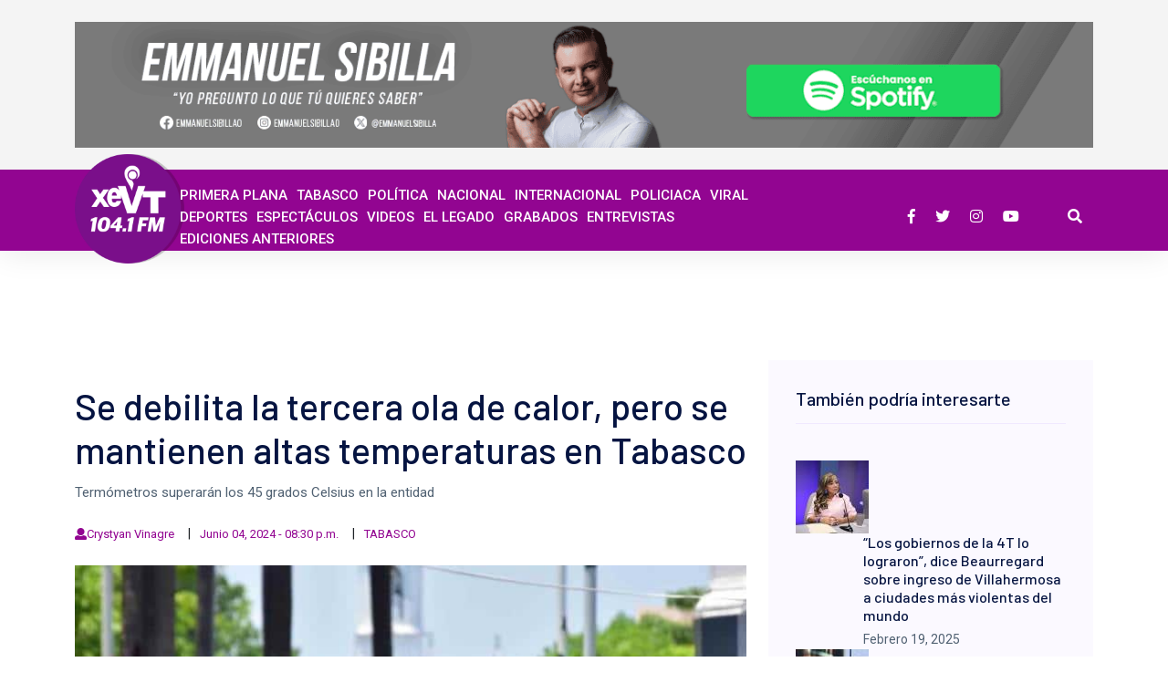

--- FILE ---
content_type: text/html; charset=utf-8
request_url: https://www.xevt.com/tabasco/se-debilita-la-tercera-ola-de-calor-pero-se-mantienen-altas-temperaturas-en-tabasco/324527
body_size: 32719
content:
<!--dyn 01:02:45.395 a. m.  --><!DOCTYPE html><html lang="es" class="no-js"><head><meta charset="utf-8"><meta http-equiv="X-UA-Compatible" content="IE=edge"><meta name="viewport" content="width=device-width, initial-scale=1, maximum-scale=5" /><meta name="robots" content="index, follow, max-image-preview:large"><meta name="googlebot" content="index, follow"><title>Se debilita la tercera ola de calor, pero se mantienen altas temperaturas en Tabasco </title><meta name="Description" content="Termómetros superarán los 45 grados Celsius en la entidad" /><meta name="Keywords" content="tercera ola de calor,Tabasco " /><meta name="abstract" content="Termómetros superarán los 45 grados Celsius en la entidad" /><meta name="news_keywords" content="tercera ola de calor,Tabasco " /><link rel="canonical" href="https://www.xevt.com/tabasco/se-debilita-la-tercera-ola-de-calor-pero-se-mantienen-altas-temperaturas-en-tabasco/324527" ><link rel="amphtml" href="https://www.xevt.com/amp/tabasco/se-debilita-la-tercera-ola-de-calor-pero-se-mantienen-altas-temperaturas-en-tabasco/324527" /><link rel="icon" type="image/png" href="https://blob.xevt.com//images/favicon.png"><link rel="image_src" href="https://blob.xevt.com//images/2023/01/17/calor1-focus-0-0-732-549-4a555198-focus-0-0-608-342.jpg"><meta property="og:image" content="https://blob.xevt.com//images/2023/01/17/calor1-focus-0-0-732-549-4a555198-focus-0-0-608-342.jpg" /><meta property="og:title" content="Se debilita la tercera ola de calor, pero se mantienen altas temperaturas en Tabasco"/><meta property="og:type" content="article" /><meta property="og:locale" content="es_ES" /><meta property="og:url" content="https://www.xevt.com/tabasco/se-debilita-la-tercera-ola-de-calor-pero-se-mantienen-altas-temperaturas-en-tabasco/324527"/><meta property="og:description" content="Termómetros superarán los 45 grados Celsius en la entidad"/><meta property="og:site_name" content="XeVT 104.1 FM | Telereportaje" /><meta name="twitter:card" content="summary_large_image"><meta name="twitter:image" content="https://blob.xevt.com//images/2023/01/17/calor1-focus-0-0-732-549-4a555198-focus-0-0-608-342.jpg" /><meta name="twitter:title" content="Se debilita la tercera ola de calor, pero se mantienen altas temperaturas en Tabasco" /><meta name="twitter:url" content="https://www.xevt.com/tabasco/se-debilita-la-tercera-ola-de-calor-pero-se-mantienen-altas-temperaturas-en-tabasco/324527"/><meta name="twitter:description" content="Termómetros superarán los 45 grados Celsius en la entidad"/><meta name="twitter:site" content="@xevtfm" /><link rel="alternate" type="application/rss+xml" title="Fuente RSS para XEVT - Primera Plana" href="/feedgooglenews/primeraplana"><link rel="alternate" type="application/rss+xml" title="Fuente RSS para XEVT - Tabasco" href="/feedgooglenews/tabasco"><link rel="alternate" type="application/rss+xml" title="Fuente RSS para XEVT - Política" href="/feedgooglenews/politica"><link rel="alternate" type="application/rss+xml" title="Fuente RSS para XEVT - Nacional" href="/feedgooglenews/nacional"><link rel="alternate" type="application/rss+xml" title="Fuente RSS para XEVT - Internacional" href="/feedgooglenews/internacional"><link rel="alternate" type="application/rss+xml" title="Fuente RSS para XEVT - Policíaca" href="/feedgooglenews/policiaca"><link rel="alternate" type="application/rss+xml" title="Fuente RSS para XEVT - Viral" href="/feedgooglenews/viral"><link rel="alternate" type="application/rss+xml" title="Fuente RSS para XEVT - Deportes" href="/feedgooglenews/deportes"><link rel="alternate" type="application/rss+xml" title="Fuente RSS para XEVT - Espectáculos" href="/feedgooglenews/espectaculos"><!-- Global site tag (gtag.js) - Google Analytics --><script async src="https://www.googletagmanager.com/gtag/js?id=UA-157328936-1"></script><script>
    window.dataLayer = window.dataLayer || [];
    function gtag() { dataLayer.push(arguments); }
    gtag('js', new Date());
    gtag('config', 'UA-157328936-1');
</script><!-- Google GA4 --><script async src="https://www.googletagmanager.com/gtag/js?id=G-T2KMVMX2KE"></script><script>
    window.dataLayer = window.dataLayer || [];
    function gtag() { dataLayer.push(arguments); }
    gtag('js', new Date());

    gtag('config', 'G-T2KMVMX2KE');
</script><!-- Google GA4 --><link rel="stylesheet" href="https://blob.xevt.com//assets/css/bootstrap.min.css?v=10"><link rel="stylesheet" href="https://blob.xevt.com//assets/css/flaticon.css?v=10"><link rel="stylesheet" href="https://blob.xevt.com//assets/css/fontawesome-all.min.css?v=2"><link rel="stylesheet" href="https://blob.xevt.com//assets/css/themify-icons.css?v=10"><style>
    /**
 * Owl Carousel v2.2.1
 * Copyright 2013-2017 David Deutsch
 * Licensed under  ()
 */
    .owl-carousel, .owl-carousel .owl-item {
        -webkit-tap-highlight-color: transparent;
        position: relative
    }

    .owl-carousel {
        display: none;
        width: 100%;
        z-index: 1
    }

        .owl-carousel .owl-stage {
            position: relative;
            -ms-touch-action: pan-Y;
            -moz-backface-visibility: hidden
        }

            .owl-carousel .owl-stage:after {
                content: ".";
                display: block;
                clear: both;
                visibility: hidden;
                line-height: 0;
                height: 0
            }

        .owl-carousel .owl-stage-outer {
            position: relative;
            overflow: hidden;
            -webkit-transform: translate3d(0,0,0)
        }

        .owl-carousel .owl-item, .owl-carousel .owl-wrapper {
            -webkit-backface-visibility: hidden;
            -moz-backface-visibility: hidden;
            -ms-backface-visibility: hidden;
            -webkit-transform: translate3d(0,0,0);
            -moz-transform: translate3d(0,0,0);
            -ms-transform: translate3d(0,0,0)
        }

        .owl-carousel .owl-item {
            min-height: 1px;
            float: left;
            -webkit-backface-visibility: hidden;
            -webkit-touch-callout: none
        }

            .owl-carousel .owl-item img {
                display: block;
                width: 100%
            }

        .owl-carousel .owl-dots.disabled, .owl-carousel .owl-nav.disabled {
            display: none
        }

        .no-js .owl-carousel, .owl-carousel.owl-loaded {
            display: block
        }

        .owl-carousel .owl-dot, .owl-carousel .owl-nav .owl-next, .owl-carousel .owl-nav .owl-prev {
            cursor: pointer;
            cursor: hand;
            -webkit-user-select: none;
            -khtml-user-select: none;
            -moz-user-select: none;
            -ms-user-select: none;
            user-select: none
        }

        .owl-carousel.owl-loading {
            opacity: 0;
            display: block
        }

        .owl-carousel.owl-hidden {
            opacity: 0
        }

        .owl-carousel.owl-refresh .owl-item {
            visibility: hidden
        }

        .owl-carousel.owl-drag .owl-item {
            -webkit-user-select: none;
            -moz-user-select: none;
            -ms-user-select: none;
            user-select: none
        }

        .owl-carousel.owl-grab {
            cursor: move;
            cursor: grab
        }

        .owl-carousel.owl-rtl {
            direction: rtl
        }

            .owl-carousel.owl-rtl .owl-item {
                float: right
            }

        .owl-carousel .animated {
            animation-duration: 1s;
            animation-fill-mode: both
        }

        .owl-carousel .owl-animated-in {
            z-index: 0
        }

        .owl-carousel .owl-animated-out {
            z-index: 1
        }

        .owl-carousel .fadeOut {
            animation-name: fadeOut
        }

    @keyframes fadeOut {
        0% {
            opacity: 1
        }

        100% {
            opacity: 0
        }
    }

    .owl-height {
        transition: height .5s ease-in-out
    }

    .owl-carousel .owl-item .owl-lazy {
        opacity: 0;
        transition: opacity .4s ease
    }

    .owl-carousel .owl-item img.owl-lazy {
        transform-style: preserve-3d
    }

    .owl-carousel .owl-video-wrapper {
        position: relative;
        height: 100%;
        background: #000
    }

    .owl-carousel .owl-video-play-icon {
        position: absolute;
        height: 80px;
        width: 80px;
        left: 50%;
        top: 50%;
        margin-left: -40px;
        margin-top: -40px;
        background: url(owl.video.play.png) no-repeat;
        cursor: pointer;
        z-index: 1;
        -webkit-backface-visibility: hidden;
        transition: transform .1s ease
    }

        .owl-carousel .owl-video-play-icon:hover {
            -ms-transform: scale(1.3,1.3);
            transform: scale(1.3,1.3)
        }

    .owl-carousel .owl-video-playing .owl-video-play-icon, .owl-carousel .owl-video-playing .owl-video-tn {
        display: none
    }

    .owl-carousel .owl-video-tn {
        opacity: 0;
        height: 100%;
        background-position: center center;
        background-repeat: no-repeat;
        background-size: contain;
        transition: opacity .4s ease
    }

    .owl-carousel .owl-video-frame {
        position: relative;
        z-index: 1;
        height: 100%;
        width: 100%
    }
</style><style>
    /* Ticker Styling */
    .ticker-wrapper.has-js {
        margin: 0;
        padding: 0;
        width: 780px;
        height: 32px;
        display: block;
        -webkit-border-radius: 15px;
        -moz-border-radius: 15px;
        border-radius: 15px;
        background-color: inherit;
        font-size: inherit;
    }

    .ticker {
        width: 710px;
        height: 23px;
        display: block;
        position: relative;
        overflow: hidden;
        background-color: #fff;

        @media # {
            $xs
        }

    {
        width: 200px;
    }

    }

    .ticker-title {
        padding-top: 9px;
        color: #990000;
        font-weight: bold;
        background-color: #fff;
        text-transform: capitalize;
    }

    .ticker-content {
        margin: 0px;
        /* padding-top: 9px; */
        position: absolute;
        color: #506172;
        font-weight: normal;
        background-color: #fff;
        overflow: hidden;
        white-space: nowrap;
        font-family: "Roboto",sans-serif;
        font-size: 16px;
    }

        .ticker-content:focus {
            none;
        }

        .ticker-content a {
            text-decoration: none;
            color: #1F527B;
        }

            .ticker-content a:hover {
                text-decoration: underline;
                color: #0D3059;
            }

    .ticker-swipe {
        padding-top: 9px;
        position: absolute;
        top: 0px;
        background-color: #fff;
        display: block;
        width: 800px;
        height: 23px;
    }

        .ticker-swipe span {
            margin-left: 1px;
            background-color: #fff;
            border-bottom: 1px solid #1F527B;
            height: 12px;
            width: 7px;
            display: block;
        }

    .ticker-controls {
        padding: 8px 0px 0px 0px;
        list-style-type: none;
        float: left;
    }

        .ticker-controls li {
            padding: 0px;
            margin-left: 5px;
            float: left;
            cursor: pointer;
            height: 16px;
            width: 16px;
            display: block;
        }

            .ticker-controls li.jnt-play-pause {
                background-image: url('../images/controls.png');
                background-position: 32px 16px;
            }

                .ticker-controls li.jnt-play-pause.over {
                    background-position: 32px 32px;
                }

                .ticker-controls li.jnt-play-pause.down {
                    background-position: 32px 0px;
                }

                .ticker-controls li.jnt-play-pause.paused {
                    background-image: url('../images/controls.png');
                    background-position: 48px 16px;
                }

                    .ticker-controls li.jnt-play-pause.paused.over {
                        background-position: 48px 32px;
                    }

                    .ticker-controls li.jnt-play-pause.paused.down {
                        background-position: 48px 0px;
                    }

            .ticker-controls li.jnt-prev {
                background-image: url('../images/controls.png');
                background-position: 0px 16px;
            }

                .ticker-controls li.jnt-prev.over {
                    background-position: 0px 32px;
                }

                .ticker-controls li.jnt-prev.down {
                    background-position: 0px 0px;
                }

            .ticker-controls li.jnt-next {
                background-image: url('../images/controls.png');
                background-position: 16px 16px;
            }

                .ticker-controls li.jnt-next.over {
                    background-position: 16px 32px;
                }

                .ticker-controls li.jnt-next.down {
                    background-position: 16px 0px;
                }

    .js-hidden {
        display: none;
    }

    .no-js-news {
        padding: 10px 0px 0px 45px;
        color: #fff;
    }

    .left .ticker-swipe {
        /*left: 80px;*/
    }

    .left .ticker-controls, .left .ticker-content, .left .ticker-title, .left .ticker {
        float: left;
    }

    .left .ticker-controls {
        padding-left: 6px;
    }

    .right .ticker-swipe {
        /*right: 80px;*/
    }

    .right .ticker-controls, .right .ticker-content, .right .ticker-title, .right .ticker {
        float: right;
    }

    .right .ticker-controls {
        padding-right: 6px;
    }
</style><style>
    /*!
 * SlickNav Responsive Mobile Menu v1.0.10
 * (c) 2016 Josh Cope
 * licensed under MIT
 */
    .slicknav_btn {
        position: relative;
        display: block;
        vertical-align: middle;
        float: right;
        padding: 0.438em 0.625em 0.438em 0.625em;
        line-height: 1.125em;
        cursor: pointer;
    }

        .slicknav_btn .slicknav_icon-bar + .slicknav_icon-bar {
            margin-top: 0.188em;
        }

    .slicknav_menu {
        *zoom: 1;
    }

        .slicknav_menu .slicknav_menutxt {
            display: block;
            line-height: 1.188em;
            float: left;
        }

        .slicknav_menu .slicknav_icon {
            float: left;
            width: 1.125em;
            height: 0.875em;
            margin: 0.188em 0 0 0.438em;
        }

            .slicknav_menu .slicknav_icon:before {
                background: transparent;
                width: 1.125em;
                height: 0.875em;
                display: block;
                content: "";
                position: absolute;
            }

        .slicknav_menu .slicknav_no-text {
            margin: 0;
        }

        .slicknav_menu .slicknav_icon-bar {
            display: block;
            width: 1.125em;
            height: 0.125em;
        }

        .slicknav_menu:before {
            content: " ";
            display: table;
        }

        .slicknav_menu:after {
            content: " ";
            display: table;
            clear: both;
        }

    .slicknav_nav {
        clear: both;
    }

        .slicknav_nav ul {
            display: block;
        }

        .slicknav_nav li {
            display: block;
        }

        .slicknav_nav .slicknav_arrow {
            font-size: 0.8em;
            margin: 0 0 0 0.4em;
        }

        .slicknav_nav .slicknav_item {
            cursor: pointer;
        }

            .slicknav_nav .slicknav_item a {
                display: inline;
            }

        .slicknav_nav .slicknav_row {
            display: block;
        }

        .slicknav_nav a {
            display: block;
        }

        .slicknav_nav .slicknav_parent-link a {
            display: inline;
        }

    .slicknav_brand {
        float: left;
    }

    .slicknav_menu {
        font-size: 16px;
        box-sizing: border-box;
        background: #4c4c4c;
        padding: 5px;
    }

        .slicknav_menu * {
            box-sizing: border-box;
        }

        .slicknav_menu .slicknav_menutxt {
            color: #fff;
            font-weight: bold;
        }

        .slicknav_menu .slicknav_icon-bar {
            background-color: #dca73a !important;
        }

    .slicknav_btn {
        margin: 5px 5px 6px;
        text-decoration: none;
        background-color: none;
    }

    .slicknav_nav {
        color: #fff;
        margin: 0;
        padding: 0;
        font-size: 0.875em;
        list-style: none;
        overflow: hidden;
    }

        .slicknav_nav ul {
            list-style: none;
            overflow: hidden;
            padding: 0;
            margin: 0 0 0 20px;
        }

        .slicknav_nav .slicknav_row {
            /* padding: 5px 10px; */
            margin: 2px 5px;
        }

            .slicknav_nav .slicknav_row:hover {
                -webkit-border-radius: 6px;
                -moz-border-radius: 6px;
                border-radius: 6px;
                background: #ccc;
                color: #fff;
            }

        .slicknav_nav a {
            padding: 5px 10px;
            margin: 2px 5px;
            text-decoration: none;
            color: #fff;
        }

            .slicknav_nav a:hover {
                -webkit-border-radius: 0px;
                -moz-border-radius: 0px;
                border-radius: 0px;
                background: #ccc;
                color: #222;
            }

        .slicknav_nav .slicknav_txtnode {
            margin-left: 15px;
        }

        .slicknav_nav .slicknav_item a {
            padding: 0;
            margin: 0;
        }

        .slicknav_nav .slicknav_parent-link a {
            padding: 0;
            margin: 0;
        }

    .slicknav_brand {
        color: #fff;
        font-size: 18px;
        line-height: 30px;
        padding: 7px 12px;
        height: 44px;
    }



    /*===== mobile menu slicknav =====*/

    .mobile_menu {
        position: absolute;
        right: 10px;
        width: 96%;
        z-index: 99;
    }

    .slicknav_menu .slicknav_menutxt {
        display: none;
    }

    .slicknav_menu {
        background: transparent;
        margin-top: 10px;
    }

        .slicknav_menu .slicknav_icon-bar {
            background-color: #ffffff;
            height: 3px;
            margin: 5px 0;
            -webkit-transition: all 0.3s ease 0s;
            -o-transition: all 0.3s ease 0s;
            transition: all 0.3s ease 0s;
            width: 30px;
            position: relative;
        }

    .slicknav_btn {
        background-color: transparent;
        cursor: pointer;
        margin-bottom: 10px;
        margin-top: -35px;
        position: relative;
        z-index: 99;
    }
    /* .slicknav_menu .slicknav_open .slicknav_icon-bar:nth-child(2) {
    opacity: 0;
    -ms-filter: "progid:DXImageTransform.Microsoft.Alpha(Opacity=0)";
}
.slicknav_menu .slicknav_open .slicknav_icon-bar:nth-child(1) {
    -webkit-transform: rotate(45deg) translate(1px, 7px);
    -ms-transform: rotate(45deg) translate(1px, 7px);
        transform: rotate(45deg) translate(1px, 7px);
}
.slicknav_menu .slicknav_open .slicknav_icon-bar:nth-child(3) {
    -webkit-transform: rotate(-45deg) translateY(-6px);
    -ms-transform: rotate(-45deg) translateY(-6px);
        transform: rotate(-45deg) translateY(-6px);
        position: relative;
        top: -1px;
} */
    .slicknav_menu {
        margin: 0;
        padding: 0;
    }

    .slicknav_icon-bar {
        background: #fff !important;
    }

    .slicknav_nav {
        background: #fff;
        float: right;
        margin-top: 11px;
        padding: 19px;
        width: 100%;
        border-bottom: 1px solid #eee;
    }

        .slicknav_nav a:hover {
            background: #F79960 none repeat scroll 0 0;
            border-radius: 0;
            color: #ffffff;
        }

        .slicknav_nav a {
            font-size: 14px;
            font-weight: 400;
            color: #000;
            text-transform: capitalize;
        }

        .slicknav_nav .slicknav_arrow {
            float: right;
        }

        .slicknav_nav .slicknav_row:hover,
        .slicknav_nav .slicknav_row:hover .slicknav_arrow {
            border-radius: 0;
            background-color: #F79960;
            background-color: transparent;
            color: #000;
        }

    .slicknav_btn {
        background-color: transparent;
        cursor: pointer;
        margin-bottom: -15px;
        position: relative;
        z-index: 99;
        border: none;
        border-radius: 3px;
        top: -23px;
        padding: 5px;
        right: 5px;
        margin-top: -5px;
    }

    .slicknav_menu .slicknav_icon {
        margin-right: 6px;
        margin-top: 3px;
        position: relative;
        right: 5px;
        top: -5px;
        padding-bottom: 3px;
    }

    .slicknav_nav .slicknav_arrow {
        float: right;
        font-size: 22px;
        position: relative;
        top: -9px;
    }

    .slicknav_menu .slicknav_nav a:hover {
        background: transparent;
        color: #dca73a;
    }
</style><style>
    @charset "UTF-8";

    /*!
 * animate.css -http://daneden.me/animate
 * Version - 3.6.0
 * Licensed under the MIT license - http://opensource.org/licenses/MIT
 *
 * Copyright (c) 2018 Daniel Eden
 */

    .animated {
        -webkit-animation-duration: 1s;
        animation-duration: 1s;
        -webkit-animation-fill-mode: both;
        animation-fill-mode: both
    }

        .animated.infinite {
            -webkit-animation-iteration-count: infinite;
            animation-iteration-count: infinite
        }

    @-webkit-keyframes bounce {
        0%,20%,53%,80%,to {
            -webkit-animation-timing-function: cubic-bezier(.215,.61,.355,1);
            animation-timing-function: cubic-bezier(.215,.61,.355,1);
            -webkit-transform: translateZ(0);
            transform: translateZ(0)
        }

        40%,43% {
            -webkit-animation-timing-function: cubic-bezier(.755,.05,.855,.06);
            animation-timing-function: cubic-bezier(.755,.05,.855,.06);
            -webkit-transform: translate3d(0,-30px,0);
            transform: translate3d(0,-30px,0)
        }

        70% {
            -webkit-animation-timing-function: cubic-bezier(.755,.05,.855,.06);
            animation-timing-function: cubic-bezier(.755,.05,.855,.06);
            -webkit-transform: translate3d(0,-15px,0);
            transform: translate3d(0,-15px,0)
        }

        90% {
            -webkit-transform: translate3d(0,-4px,0);
            transform: translate3d(0,-4px,0)
        }
    }

    @keyframes bounce {
        0%,20%,53%,80%,to {
            -webkit-animation-timing-function: cubic-bezier(.215,.61,.355,1);
            animation-timing-function: cubic-bezier(.215,.61,.355,1);
            -webkit-transform: translateZ(0);
            transform: translateZ(0)
        }

        40%,43% {
            -webkit-animation-timing-function: cubic-bezier(.755,.05,.855,.06);
            animation-timing-function: cubic-bezier(.755,.05,.855,.06);
            -webkit-transform: translate3d(0,-30px,0);
            transform: translate3d(0,-30px,0)
        }

        70% {
            -webkit-animation-timing-function: cubic-bezier(.755,.05,.855,.06);
            animation-timing-function: cubic-bezier(.755,.05,.855,.06);
            -webkit-transform: translate3d(0,-15px,0);
            transform: translate3d(0,-15px,0)
        }

        90% {
            -webkit-transform: translate3d(0,-4px,0);
            transform: translate3d(0,-4px,0)
        }
    }

    .bounce {
        -webkit-animation-name: bounce;
        animation-name: bounce;
        -webkit-transform-origin: center bottom;
        transform-origin: center bottom
    }

    @-webkit-keyframes flash {
        0%,50%,to {
            opacity: 1
        }

        25%,75% {
            opacity: 0
        }
    }

    @keyframes flash {
        0%,50%,to {
            opacity: 1
        }

        25%,75% {
            opacity: 0
        }
    }

    .flash {
        -webkit-animation-name: flash;
        animation-name: flash
    }

    @-webkit-keyframes pulse {
        0% {
            -webkit-transform: scaleX(1);
            transform: scaleX(1)
        }

        50% {
            -webkit-transform: scale3d(1.05,1.05,1.05);
            transform: scale3d(1.05,1.05,1.05)
        }

        to {
            -webkit-transform: scaleX(1);
            transform: scaleX(1)
        }
    }

    @keyframes pulse {
        0% {
            -webkit-transform: scaleX(1);
            transform: scaleX(1)
        }

        50% {
            -webkit-transform: scale3d(1.05,1.05,1.05);
            transform: scale3d(1.05,1.05,1.05)
        }

        to {
            -webkit-transform: scaleX(1);
            transform: scaleX(1)
        }
    }

    .pulse {
        -webkit-animation-name: pulse;
        animation-name: pulse
    }

    @-webkit-keyframes rubberBand {
        0% {
            -webkit-transform: scaleX(1);
            transform: scaleX(1)
        }

        30% {
            -webkit-transform: scale3d(1.25,.75,1);
            transform: scale3d(1.25,.75,1)
        }

        40% {
            -webkit-transform: scale3d(.75,1.25,1);
            transform: scale3d(.75,1.25,1)
        }

        50% {
            -webkit-transform: scale3d(1.15,.85,1);
            transform: scale3d(1.15,.85,1)
        }

        65% {
            -webkit-transform: scale3d(.95,1.05,1);
            transform: scale3d(.95,1.05,1)
        }

        75% {
            -webkit-transform: scale3d(1.05,.95,1);
            transform: scale3d(1.05,.95,1)
        }

        to {
            -webkit-transform: scaleX(1);
            transform: scaleX(1)
        }
    }

    @keyframes rubberBand {
        0% {
            -webkit-transform: scaleX(1);
            transform: scaleX(1)
        }

        30% {
            -webkit-transform: scale3d(1.25,.75,1);
            transform: scale3d(1.25,.75,1)
        }

        40% {
            -webkit-transform: scale3d(.75,1.25,1);
            transform: scale3d(.75,1.25,1)
        }

        50% {
            -webkit-transform: scale3d(1.15,.85,1);
            transform: scale3d(1.15,.85,1)
        }

        65% {
            -webkit-transform: scale3d(.95,1.05,1);
            transform: scale3d(.95,1.05,1)
        }

        75% {
            -webkit-transform: scale3d(1.05,.95,1);
            transform: scale3d(1.05,.95,1)
        }

        to {
            -webkit-transform: scaleX(1);
            transform: scaleX(1)
        }
    }

    .rubberBand {
        -webkit-animation-name: rubberBand;
        animation-name: rubberBand
    }

    @-webkit-keyframes shake {
        0%,to {
            -webkit-transform: translateZ(0);
            transform: translateZ(0)
        }

        10%,30%,50%,70%,90% {
            -webkit-transform: translate3d(-10px,0,0);
            transform: translate3d(-10px,0,0)
        }

        20%,40%,60%,80% {
            -webkit-transform: translate3d(10px,0,0);
            transform: translate3d(10px,0,0)
        }
    }

    @keyframes shake {
        0%,to {
            -webkit-transform: translateZ(0);
            transform: translateZ(0)
        }

        10%,30%,50%,70%,90% {
            -webkit-transform: translate3d(-10px,0,0);
            transform: translate3d(-10px,0,0)
        }

        20%,40%,60%,80% {
            -webkit-transform: translate3d(10px,0,0);
            transform: translate3d(10px,0,0)
        }
    }

    .shake {
        -webkit-animation-name: shake;
        animation-name: shake
    }

    @-webkit-keyframes headShake {
        0% {
            -webkit-transform: translateX(0);
            transform: translateX(0)
        }

        6.5% {
            -webkit-transform: translateX(-6px) rotateY(-9deg);
            transform: translateX(-6px) rotateY(-9deg)
        }

        18.5% {
            -webkit-transform: translateX(5px) rotateY(7deg);
            transform: translateX(5px) rotateY(7deg)
        }

        31.5% {
            -webkit-transform: translateX(-3px) rotateY(-5deg);
            transform: translateX(-3px) rotateY(-5deg)
        }

        43.5% {
            -webkit-transform: translateX(2px) rotateY(3deg);
            transform: translateX(2px) rotateY(3deg)
        }

        50% {
            -webkit-transform: translateX(0);
            transform: translateX(0)
        }
    }

    @keyframes headShake {
        0% {
            -webkit-transform: translateX(0);
            transform: translateX(0)
        }

        6.5% {
            -webkit-transform: translateX(-6px) rotateY(-9deg);
            transform: translateX(-6px) rotateY(-9deg)
        }

        18.5% {
            -webkit-transform: translateX(5px) rotateY(7deg);
            transform: translateX(5px) rotateY(7deg)
        }

        31.5% {
            -webkit-transform: translateX(-3px) rotateY(-5deg);
            transform: translateX(-3px) rotateY(-5deg)
        }

        43.5% {
            -webkit-transform: translateX(2px) rotateY(3deg);
            transform: translateX(2px) rotateY(3deg)
        }

        50% {
            -webkit-transform: translateX(0);
            transform: translateX(0)
        }
    }

    .headShake {
        -webkit-animation-timing-function: ease-in-out;
        animation-timing-function: ease-in-out;
        -webkit-animation-name: headShake;
        animation-name: headShake
    }

    @-webkit-keyframes swing {
        20% {
            -webkit-transform: rotate(15deg);
            transform: rotate(15deg)
        }

        40% {
            -webkit-transform: rotate(-10deg);
            transform: rotate(-10deg)
        }

        60% {
            -webkit-transform: rotate(5deg);
            transform: rotate(5deg)
        }

        80% {
            -webkit-transform: rotate(-5deg);
            transform: rotate(-5deg)
        }

        to {
            -webkit-transform: rotate(0deg);
            transform: rotate(0deg)
        }
    }

    @keyframes swing {
        20% {
            -webkit-transform: rotate(15deg);
            transform: rotate(15deg)
        }

        40% {
            -webkit-transform: rotate(-10deg);
            transform: rotate(-10deg)
        }

        60% {
            -webkit-transform: rotate(5deg);
            transform: rotate(5deg)
        }

        80% {
            -webkit-transform: rotate(-5deg);
            transform: rotate(-5deg)
        }

        to {
            -webkit-transform: rotate(0deg);
            transform: rotate(0deg)
        }
    }

    .swing {
        -webkit-transform-origin: top center;
        transform-origin: top center;
        -webkit-animation-name: swing;
        animation-name: swing
    }

    @-webkit-keyframes tada {
        0% {
            -webkit-transform: scaleX(1);
            transform: scaleX(1)
        }

        10%,20% {
            -webkit-transform: scale3d(.9,.9,.9) rotate(-3deg);
            transform: scale3d(.9,.9,.9) rotate(-3deg)
        }

        30%,50%,70%,90% {
            -webkit-transform: scale3d(1.1,1.1,1.1) rotate(3deg);
            transform: scale3d(1.1,1.1,1.1) rotate(3deg)
        }

        40%,60%,80% {
            -webkit-transform: scale3d(1.1,1.1,1.1) rotate(-3deg);
            transform: scale3d(1.1,1.1,1.1) rotate(-3deg)
        }

        to {
            -webkit-transform: scaleX(1);
            transform: scaleX(1)
        }
    }

    @keyframes tada {
        0% {
            -webkit-transform: scaleX(1);
            transform: scaleX(1)
        }

        10%,20% {
            -webkit-transform: scale3d(.9,.9,.9) rotate(-3deg);
            transform: scale3d(.9,.9,.9) rotate(-3deg)
        }

        30%,50%,70%,90% {
            -webkit-transform: scale3d(1.1,1.1,1.1) rotate(3deg);
            transform: scale3d(1.1,1.1,1.1) rotate(3deg)
        }

        40%,60%,80% {
            -webkit-transform: scale3d(1.1,1.1,1.1) rotate(-3deg);
            transform: scale3d(1.1,1.1,1.1) rotate(-3deg)
        }

        to {
            -webkit-transform: scaleX(1);
            transform: scaleX(1)
        }
    }

    .tada {
        -webkit-animation-name: tada;
        animation-name: tada
    }

    @-webkit-keyframes wobble {
        0% {
            -webkit-transform: translateZ(0);
            transform: translateZ(0)
        }

        15% {
            -webkit-transform: translate3d(-25%,0,0) rotate(-5deg);
            transform: translate3d(-25%,0,0) rotate(-5deg)
        }

        30% {
            -webkit-transform: translate3d(20%,0,0) rotate(3deg);
            transform: translate3d(20%,0,0) rotate(3deg)
        }

        45% {
            -webkit-transform: translate3d(-15%,0,0) rotate(-3deg);
            transform: translate3d(-15%,0,0) rotate(-3deg)
        }

        60% {
            -webkit-transform: translate3d(10%,0,0) rotate(2deg);
            transform: translate3d(10%,0,0) rotate(2deg)
        }

        75% {
            -webkit-transform: translate3d(-5%,0,0) rotate(-1deg);
            transform: translate3d(-5%,0,0) rotate(-1deg)
        }

        to {
            -webkit-transform: translateZ(0);
            transform: translateZ(0)
        }
    }

    @keyframes wobble {
        0% {
            -webkit-transform: translateZ(0);
            transform: translateZ(0)
        }

        15% {
            -webkit-transform: translate3d(-25%,0,0) rotate(-5deg);
            transform: translate3d(-25%,0,0) rotate(-5deg)
        }

        30% {
            -webkit-transform: translate3d(20%,0,0) rotate(3deg);
            transform: translate3d(20%,0,0) rotate(3deg)
        }

        45% {
            -webkit-transform: translate3d(-15%,0,0) rotate(-3deg);
            transform: translate3d(-15%,0,0) rotate(-3deg)
        }

        60% {
            -webkit-transform: translate3d(10%,0,0) rotate(2deg);
            transform: translate3d(10%,0,0) rotate(2deg)
        }

        75% {
            -webkit-transform: translate3d(-5%,0,0) rotate(-1deg);
            transform: translate3d(-5%,0,0) rotate(-1deg)
        }

        to {
            -webkit-transform: translateZ(0);
            transform: translateZ(0)
        }
    }

    .wobble {
        -webkit-animation-name: wobble;
        animation-name: wobble
    }

    @-webkit-keyframes jello {
        0%,11.1%,to {
            -webkit-transform: translateZ(0);
            transform: translateZ(0)
        }

        22.2% {
            -webkit-transform: skewX(-12.5deg) skewY(-12.5deg);
            transform: skewX(-12.5deg) skewY(-12.5deg)
        }

        33.3% {
            -webkit-transform: skewX(6.25deg) skewY(6.25deg);
            transform: skewX(6.25deg) skewY(6.25deg)
        }

        44.4% {
            -webkit-transform: skewX(-3.125deg) skewY(-3.125deg);
            transform: skewX(-3.125deg) skewY(-3.125deg)
        }

        55.5% {
            -webkit-transform: skewX(1.5625deg) skewY(1.5625deg);
            transform: skewX(1.5625deg) skewY(1.5625deg)
        }

        66.6% {
            -webkit-transform: skewX(-.78125deg) skewY(-.78125deg);
            transform: skewX(-.78125deg) skewY(-.78125deg)
        }

        77.7% {
            -webkit-transform: skewX(.390625deg) skewY(.390625deg);
            transform: skewX(.390625deg) skewY(.390625deg)
        }

        88.8% {
            -webkit-transform: skewX(-.1953125deg) skewY(-.1953125deg);
            transform: skewX(-.1953125deg) skewY(-.1953125deg)
        }
    }

    @keyframes jello {
        0%,11.1%,to {
            -webkit-transform: translateZ(0);
            transform: translateZ(0)
        }

        22.2% {
            -webkit-transform: skewX(-12.5deg) skewY(-12.5deg);
            transform: skewX(-12.5deg) skewY(-12.5deg)
        }

        33.3% {
            -webkit-transform: skewX(6.25deg) skewY(6.25deg);
            transform: skewX(6.25deg) skewY(6.25deg)
        }

        44.4% {
            -webkit-transform: skewX(-3.125deg) skewY(-3.125deg);
            transform: skewX(-3.125deg) skewY(-3.125deg)
        }

        55.5% {
            -webkit-transform: skewX(1.5625deg) skewY(1.5625deg);
            transform: skewX(1.5625deg) skewY(1.5625deg)
        }

        66.6% {
            -webkit-transform: skewX(-.78125deg) skewY(-.78125deg);
            transform: skewX(-.78125deg) skewY(-.78125deg)
        }

        77.7% {
            -webkit-transform: skewX(.390625deg) skewY(.390625deg);
            transform: skewX(.390625deg) skewY(.390625deg)
        }

        88.8% {
            -webkit-transform: skewX(-.1953125deg) skewY(-.1953125deg);
            transform: skewX(-.1953125deg) skewY(-.1953125deg)
        }
    }

    .jello {
        -webkit-animation-name: jello;
        animation-name: jello;
        -webkit-transform-origin: center;
        transform-origin: center
    }

    @-webkit-keyframes bounceIn {
        0%,20%,40%,60%,80%,to {
            -webkit-animation-timing-function: cubic-bezier(.215,.61,.355,1);
            animation-timing-function: cubic-bezier(.215,.61,.355,1)
        }

        0% {
            opacity: 0;
            -webkit-transform: scale3d(.3,.3,.3);
            transform: scale3d(.3,.3,.3)
        }

        20% {
            -webkit-transform: scale3d(1.1,1.1,1.1);
            transform: scale3d(1.1,1.1,1.1)
        }

        40% {
            -webkit-transform: scale3d(.9,.9,.9);
            transform: scale3d(.9,.9,.9)
        }

        60% {
            opacity: 1;
            -webkit-transform: scale3d(1.03,1.03,1.03);
            transform: scale3d(1.03,1.03,1.03)
        }

        80% {
            -webkit-transform: scale3d(.97,.97,.97);
            transform: scale3d(.97,.97,.97)
        }

        to {
            opacity: 1;
            -webkit-transform: scaleX(1);
            transform: scaleX(1)
        }
    }

    @keyframes bounceIn {
        0%,20%,40%,60%,80%,to {
            -webkit-animation-timing-function: cubic-bezier(.215,.61,.355,1);
            animation-timing-function: cubic-bezier(.215,.61,.355,1)
        }

        0% {
            opacity: 0;
            -webkit-transform: scale3d(.3,.3,.3);
            transform: scale3d(.3,.3,.3)
        }

        20% {
            -webkit-transform: scale3d(1.1,1.1,1.1);
            transform: scale3d(1.1,1.1,1.1)
        }

        40% {
            -webkit-transform: scale3d(.9,.9,.9);
            transform: scale3d(.9,.9,.9)
        }

        60% {
            opacity: 1;
            -webkit-transform: scale3d(1.03,1.03,1.03);
            transform: scale3d(1.03,1.03,1.03)
        }

        80% {
            -webkit-transform: scale3d(.97,.97,.97);
            transform: scale3d(.97,.97,.97)
        }

        to {
            opacity: 1;
            -webkit-transform: scaleX(1);
            transform: scaleX(1)
        }
    }

    .bounceIn {
        -webkit-animation-duration: .75s;
        animation-duration: .75s;
        -webkit-animation-name: bounceIn;
        animation-name: bounceIn
    }

    @-webkit-keyframes bounceInDown {
        0%,60%,75%,90%,to {
            -webkit-animation-timing-function: cubic-bezier(.215,.61,.355,1);
            animation-timing-function: cubic-bezier(.215,.61,.355,1)
        }

        0% {
            opacity: 0;
            -webkit-transform: translate3d(0,-3000px,0);
            transform: translate3d(0,-3000px,0)
        }

        60% {
            opacity: 1;
            -webkit-transform: translate3d(0,25px,0);
            transform: translate3d(0,25px,0)
        }

        75% {
            -webkit-transform: translate3d(0,-10px,0);
            transform: translate3d(0,-10px,0)
        }

        90% {
            -webkit-transform: translate3d(0,5px,0);
            transform: translate3d(0,5px,0)
        }

        to {
            -webkit-transform: translateZ(0);
            transform: translateZ(0)
        }
    }

    @keyframes bounceInDown {
        0%,60%,75%,90%,to {
            -webkit-animation-timing-function: cubic-bezier(.215,.61,.355,1);
            animation-timing-function: cubic-bezier(.215,.61,.355,1)
        }

        0% {
            opacity: 0;
            -webkit-transform: translate3d(0,-3000px,0);
            transform: translate3d(0,-3000px,0)
        }

        60% {
            opacity: 1;
            -webkit-transform: translate3d(0,25px,0);
            transform: translate3d(0,25px,0)
        }

        75% {
            -webkit-transform: translate3d(0,-10px,0);
            transform: translate3d(0,-10px,0)
        }

        90% {
            -webkit-transform: translate3d(0,5px,0);
            transform: translate3d(0,5px,0)
        }

        to {
            -webkit-transform: translateZ(0);
            transform: translateZ(0)
        }
    }

    .bounceInDown {
        -webkit-animation-name: bounceInDown;
        animation-name: bounceInDown
    }

    @-webkit-keyframes bounceInLeft {
        0%,60%,75%,90%,to {
            -webkit-animation-timing-function: cubic-bezier(.215,.61,.355,1);
            animation-timing-function: cubic-bezier(.215,.61,.355,1)
        }

        0% {
            opacity: 0;
            -webkit-transform: translate3d(-3000px,0,0);
            transform: translate3d(-3000px,0,0)
        }

        60% {
            opacity: 1;
            -webkit-transform: translate3d(25px,0,0);
            transform: translate3d(25px,0,0)
        }

        75% {
            -webkit-transform: translate3d(-10px,0,0);
            transform: translate3d(-10px,0,0)
        }

        90% {
            -webkit-transform: translate3d(5px,0,0);
            transform: translate3d(5px,0,0)
        }

        to {
            -webkit-transform: translateZ(0);
            transform: translateZ(0)
        }
    }

    @keyframes bounceInLeft {
        0%,60%,75%,90%,to {
            -webkit-animation-timing-function: cubic-bezier(.215,.61,.355,1);
            animation-timing-function: cubic-bezier(.215,.61,.355,1)
        }

        0% {
            opacity: 0;
            -webkit-transform: translate3d(-3000px,0,0);
            transform: translate3d(-3000px,0,0)
        }

        60% {
            opacity: 1;
            -webkit-transform: translate3d(25px,0,0);
            transform: translate3d(25px,0,0)
        }

        75% {
            -webkit-transform: translate3d(-10px,0,0);
            transform: translate3d(-10px,0,0)
        }

        90% {
            -webkit-transform: translate3d(5px,0,0);
            transform: translate3d(5px,0,0)
        }

        to {
            -webkit-transform: translateZ(0);
            transform: translateZ(0)
        }
    }

    .bounceInLeft {
        -webkit-animation-name: bounceInLeft;
        animation-name: bounceInLeft
    }

    @-webkit-keyframes bounceInRight {
        0%,60%,75%,90%,to {
            -webkit-animation-timing-function: cubic-bezier(.215,.61,.355,1);
            animation-timing-function: cubic-bezier(.215,.61,.355,1)
        }

        0% {
            opacity: 0;
            -webkit-transform: translate3d(3000px,0,0);
            transform: translate3d(3000px,0,0)
        }

        60% {
            opacity: 1;
            -webkit-transform: translate3d(-25px,0,0);
            transform: translate3d(-25px,0,0)
        }

        75% {
            -webkit-transform: translate3d(10px,0,0);
            transform: translate3d(10px,0,0)
        }

        90% {
            -webkit-transform: translate3d(-5px,0,0);
            transform: translate3d(-5px,0,0)
        }

        to {
            -webkit-transform: translateZ(0);
            transform: translateZ(0)
        }
    }

    @keyframes bounceInRight {
        0%,60%,75%,90%,to {
            -webkit-animation-timing-function: cubic-bezier(.215,.61,.355,1);
            animation-timing-function: cubic-bezier(.215,.61,.355,1)
        }

        0% {
            opacity: 0;
            -webkit-transform: translate3d(3000px,0,0);
            transform: translate3d(3000px,0,0)
        }

        60% {
            opacity: 1;
            -webkit-transform: translate3d(-25px,0,0);
            transform: translate3d(-25px,0,0)
        }

        75% {
            -webkit-transform: translate3d(10px,0,0);
            transform: translate3d(10px,0,0)
        }

        90% {
            -webkit-transform: translate3d(-5px,0,0);
            transform: translate3d(-5px,0,0)
        }

        to {
            -webkit-transform: translateZ(0);
            transform: translateZ(0)
        }
    }

    .bounceInRight {
        -webkit-animation-name: bounceInRight;
        animation-name: bounceInRight
    }

    @-webkit-keyframes bounceInUp {
        0%,60%,75%,90%,to {
            -webkit-animation-timing-function: cubic-bezier(.215,.61,.355,1);
            animation-timing-function: cubic-bezier(.215,.61,.355,1)
        }

        0% {
            opacity: 0;
            -webkit-transform: translate3d(0,3000px,0);
            transform: translate3d(0,3000px,0)
        }

        60% {
            opacity: 1;
            -webkit-transform: translate3d(0,-20px,0);
            transform: translate3d(0,-20px,0)
        }

        75% {
            -webkit-transform: translate3d(0,10px,0);
            transform: translate3d(0,10px,0)
        }

        90% {
            -webkit-transform: translate3d(0,-5px,0);
            transform: translate3d(0,-5px,0)
        }

        to {
            -webkit-transform: translateZ(0);
            transform: translateZ(0)
        }
    }

    @keyframes bounceInUp {
        0%,60%,75%,90%,to {
            -webkit-animation-timing-function: cubic-bezier(.215,.61,.355,1);
            animation-timing-function: cubic-bezier(.215,.61,.355,1)
        }

        0% {
            opacity: 0;
            -webkit-transform: translate3d(0,3000px,0);
            transform: translate3d(0,3000px,0)
        }

        60% {
            opacity: 1;
            -webkit-transform: translate3d(0,-20px,0);
            transform: translate3d(0,-20px,0)
        }

        75% {
            -webkit-transform: translate3d(0,10px,0);
            transform: translate3d(0,10px,0)
        }

        90% {
            -webkit-transform: translate3d(0,-5px,0);
            transform: translate3d(0,-5px,0)
        }

        to {
            -webkit-transform: translateZ(0);
            transform: translateZ(0)
        }
    }

    .bounceInUp {
        -webkit-animation-name: bounceInUp;
        animation-name: bounceInUp
    }

    @-webkit-keyframes bounceOut {
        20% {
            -webkit-transform: scale3d(.9,.9,.9);
            transform: scale3d(.9,.9,.9)
        }

        50%,55% {
            opacity: 1;
            -webkit-transform: scale3d(1.1,1.1,1.1);
            transform: scale3d(1.1,1.1,1.1)
        }

        to {
            opacity: 0;
            -webkit-transform: scale3d(.3,.3,.3);
            transform: scale3d(.3,.3,.3)
        }
    }

    @keyframes bounceOut {
        20% {
            -webkit-transform: scale3d(.9,.9,.9);
            transform: scale3d(.9,.9,.9)
        }

        50%,55% {
            opacity: 1;
            -webkit-transform: scale3d(1.1,1.1,1.1);
            transform: scale3d(1.1,1.1,1.1)
        }

        to {
            opacity: 0;
            -webkit-transform: scale3d(.3,.3,.3);
            transform: scale3d(.3,.3,.3)
        }
    }

    .bounceOut {
        -webkit-animation-duration: .75s;
        animation-duration: .75s;
        -webkit-animation-name: bounceOut;
        animation-name: bounceOut
    }

    @-webkit-keyframes bounceOutDown {
        20% {
            -webkit-transform: translate3d(0,10px,0);
            transform: translate3d(0,10px,0)
        }

        40%,45% {
            opacity: 1;
            -webkit-transform: translate3d(0,-20px,0);
            transform: translate3d(0,-20px,0)
        }

        to {
            opacity: 0;
            -webkit-transform: translate3d(0,2000px,0);
            transform: translate3d(0,2000px,0)
        }
    }

    @keyframes bounceOutDown {
        20% {
            -webkit-transform: translate3d(0,10px,0);
            transform: translate3d(0,10px,0)
        }

        40%,45% {
            opacity: 1;
            -webkit-transform: translate3d(0,-20px,0);
            transform: translate3d(0,-20px,0)
        }

        to {
            opacity: 0;
            -webkit-transform: translate3d(0,2000px,0);
            transform: translate3d(0,2000px,0)
        }
    }

    .bounceOutDown {
        -webkit-animation-name: bounceOutDown;
        animation-name: bounceOutDown
    }

    @-webkit-keyframes bounceOutLeft {
        20% {
            opacity: 1;
            -webkit-transform: translate3d(20px,0,0);
            transform: translate3d(20px,0,0)
        }

        to {
            opacity: 0;
            -webkit-transform: translate3d(-2000px,0,0);
            transform: translate3d(-2000px,0,0)
        }
    }

    @keyframes bounceOutLeft {
        20% {
            opacity: 1;
            -webkit-transform: translate3d(20px,0,0);
            transform: translate3d(20px,0,0)
        }

        to {
            opacity: 0;
            -webkit-transform: translate3d(-2000px,0,0);
            transform: translate3d(-2000px,0,0)
        }
    }

    .bounceOutLeft {
        -webkit-animation-name: bounceOutLeft;
        animation-name: bounceOutLeft
    }

    @-webkit-keyframes bounceOutRight {
        20% {
            opacity: 1;
            -webkit-transform: translate3d(-20px,0,0);
            transform: translate3d(-20px,0,0)
        }

        to {
            opacity: 0;
            -webkit-transform: translate3d(2000px,0,0);
            transform: translate3d(2000px,0,0)
        }
    }

    @keyframes bounceOutRight {
        20% {
            opacity: 1;
            -webkit-transform: translate3d(-20px,0,0);
            transform: translate3d(-20px,0,0)
        }

        to {
            opacity: 0;
            -webkit-transform: translate3d(2000px,0,0);
            transform: translate3d(2000px,0,0)
        }
    }

    .bounceOutRight {
        -webkit-animation-name: bounceOutRight;
        animation-name: bounceOutRight
    }

    @-webkit-keyframes bounceOutUp {
        20% {
            -webkit-transform: translate3d(0,-10px,0);
            transform: translate3d(0,-10px,0)
        }

        40%,45% {
            opacity: 1;
            -webkit-transform: translate3d(0,20px,0);
            transform: translate3d(0,20px,0)
        }

        to {
            opacity: 0;
            -webkit-transform: translate3d(0,-2000px,0);
            transform: translate3d(0,-2000px,0)
        }
    }

    @keyframes bounceOutUp {
        20% {
            -webkit-transform: translate3d(0,-10px,0);
            transform: translate3d(0,-10px,0)
        }

        40%,45% {
            opacity: 1;
            -webkit-transform: translate3d(0,20px,0);
            transform: translate3d(0,20px,0)
        }

        to {
            opacity: 0;
            -webkit-transform: translate3d(0,-2000px,0);
            transform: translate3d(0,-2000px,0)
        }
    }

    .bounceOutUp {
        -webkit-animation-name: bounceOutUp;
        animation-name: bounceOutUp
    }

    @-webkit-keyframes fadeIn {
        0% {
            opacity: 0
        }

        to {
            opacity: 1
        }
    }

    @keyframes fadeIn {
        0% {
            opacity: 0
        }

        to {
            opacity: 1
        }
    }

    .fadeIn {
        -webkit-animation-name: fadeIn;
        animation-name: fadeIn
    }

    @-webkit-keyframes fadeInDown {
        0% {
            opacity: 0;
            -webkit-transform: translate3d(0,-100%,0);
            transform: translate3d(0,-100%,0)
        }

        to {
            opacity: 1;
            -webkit-transform: translateZ(0);
            transform: translateZ(0)
        }
    }

    @keyframes fadeInDown {
        0% {
            opacity: 0;
            -webkit-transform: translate3d(0,-100%,0);
            transform: translate3d(0,-100%,0)
        }

        to {
            opacity: 1;
            -webkit-transform: translateZ(0);
            transform: translateZ(0)
        }
    }

    .fadeInDown {
        -webkit-animation-name: fadeInDown;
        animation-name: fadeInDown
    }

    @-webkit-keyframes fadeInDownBig {
        0% {
            opacity: 0;
            -webkit-transform: translate3d(0,-2000px,0);
            transform: translate3d(0,-2000px,0)
        }

        to {
            opacity: 1;
            -webkit-transform: translateZ(0);
            transform: translateZ(0)
        }
    }

    @keyframes fadeInDownBig {
        0% {
            opacity: 0;
            -webkit-transform: translate3d(0,-2000px,0);
            transform: translate3d(0,-2000px,0)
        }

        to {
            opacity: 1;
            -webkit-transform: translateZ(0);
            transform: translateZ(0)
        }
    }

    .fadeInDownBig {
        -webkit-animation-name: fadeInDownBig;
        animation-name: fadeInDownBig
    }

    @-webkit-keyframes fadeInLeft {
        0% {
            opacity: 0;
            -webkit-transform: translate3d(-100%,0,0);
            transform: translate3d(-100%,0,0)
        }

        to {
            opacity: 1;
            -webkit-transform: translateZ(0);
            transform: translateZ(0)
        }
    }

    @keyframes fadeInLeft {
        0% {
            opacity: 0;
            -webkit-transform: translate3d(-100%,0,0);
            transform: translate3d(-100%,0,0)
        }

        to {
            opacity: 1;
            -webkit-transform: translateZ(0);
            transform: translateZ(0)
        }
    }

    .fadeInLeft {
        -webkit-animation-name: fadeInLeft;
        animation-name: fadeInLeft
    }

    @-webkit-keyframes fadeInLeftBig {
        0% {
            opacity: 0;
            -webkit-transform: translate3d(-2000px,0,0);
            transform: translate3d(-2000px,0,0)
        }

        to {
            opacity: 1;
            -webkit-transform: translateZ(0);
            transform: translateZ(0)
        }
    }

    @keyframes fadeInLeftBig {
        0% {
            opacity: 0;
            -webkit-transform: translate3d(-2000px,0,0);
            transform: translate3d(-2000px,0,0)
        }

        to {
            opacity: 1;
            -webkit-transform: translateZ(0);
            transform: translateZ(0)
        }
    }

    .fadeInLeftBig {
        -webkit-animation-name: fadeInLeftBig;
        animation-name: fadeInLeftBig
    }

    @-webkit-keyframes fadeInRight {
        0% {
            opacity: 0;
            -webkit-transform: translate3d(100%,0,0);
            transform: translate3d(100%,0,0)
        }

        to {
            opacity: 1;
            -webkit-transform: translateZ(0);
            transform: translateZ(0)
        }
    }

    @keyframes fadeInRight {
        0% {
            opacity: 0;
            -webkit-transform: translate3d(100%,0,0);
            transform: translate3d(100%,0,0)
        }

        to {
            opacity: 1;
            -webkit-transform: translateZ(0);
            transform: translateZ(0)
        }
    }

    .fadeInRight {
        -webkit-animation-name: fadeInRight;
        animation-name: fadeInRight
    }

    @-webkit-keyframes fadeInRightBig {
        0% {
            opacity: 0;
            -webkit-transform: translate3d(2000px,0,0);
            transform: translate3d(2000px,0,0)
        }

        to {
            opacity: 1;
            -webkit-transform: translateZ(0);
            transform: translateZ(0)
        }
    }

    @keyframes fadeInRightBig {
        0% {
            opacity: 0;
            -webkit-transform: translate3d(2000px,0,0);
            transform: translate3d(2000px,0,0)
        }

        to {
            opacity: 1;
            -webkit-transform: translateZ(0);
            transform: translateZ(0)
        }
    }

    .fadeInRightBig {
        -webkit-animation-name: fadeInRightBig;
        animation-name: fadeInRightBig
    }

    @-webkit-keyframes fadeInUp {
        0% {
            opacity: 0;
            -webkit-transform: translate3d(0,100%,0);
            transform: translate3d(0,100%,0)
        }

        to {
            opacity: 1;
            -webkit-transform: translateZ(0);
            transform: translateZ(0)
        }
    }

    @keyframes fadeInUp {
        0% {
            opacity: 0;
            -webkit-transform: translate3d(0,100%,0);
            transform: translate3d(0,100%,0)
        }

        to {
            opacity: 1;
            -webkit-transform: translateZ(0);
            transform: translateZ(0)
        }
    }

    .fadeInUp {
        -webkit-animation-name: fadeInUp;
        animation-name: fadeInUp
    }

    @-webkit-keyframes fadeInUpBig {
        0% {
            opacity: 0;
            -webkit-transform: translate3d(0,2000px,0);
            transform: translate3d(0,2000px,0)
        }

        to {
            opacity: 1;
            -webkit-transform: translateZ(0);
            transform: translateZ(0)
        }
    }

    @keyframes fadeInUpBig {
        0% {
            opacity: 0;
            -webkit-transform: translate3d(0,2000px,0);
            transform: translate3d(0,2000px,0)
        }

        to {
            opacity: 1;
            -webkit-transform: translateZ(0);
            transform: translateZ(0)
        }
    }

    .fadeInUpBig {
        -webkit-animation-name: fadeInUpBig;
        animation-name: fadeInUpBig
    }

    @-webkit-keyframes fadeOut {
        0% {
            opacity: 1
        }

        to {
            opacity: 0
        }
    }

    @keyframes fadeOut {
        0% {
            opacity: 1
        }

        to {
            opacity: 0
        }
    }

    .fadeOut {
        -webkit-animation-name: fadeOut;
        animation-name: fadeOut
    }

    @-webkit-keyframes fadeOutDown {
        0% {
            opacity: 1
        }

        to {
            opacity: 0;
            -webkit-transform: translate3d(0,100%,0);
            transform: translate3d(0,100%,0)
        }
    }

    @keyframes fadeOutDown {
        0% {
            opacity: 1
        }

        to {
            opacity: 0;
            -webkit-transform: translate3d(0,100%,0);
            transform: translate3d(0,100%,0)
        }
    }

    .fadeOutDown {
        -webkit-animation-name: fadeOutDown;
        animation-name: fadeOutDown
    }

    @-webkit-keyframes fadeOutDownBig {
        0% {
            opacity: 1
        }

        to {
            opacity: 0;
            -webkit-transform: translate3d(0,2000px,0);
            transform: translate3d(0,2000px,0)
        }
    }

    @keyframes fadeOutDownBig {
        0% {
            opacity: 1
        }

        to {
            opacity: 0;
            -webkit-transform: translate3d(0,2000px,0);
            transform: translate3d(0,2000px,0)
        }
    }

    .fadeOutDownBig {
        -webkit-animation-name: fadeOutDownBig;
        animation-name: fadeOutDownBig
    }

    @-webkit-keyframes fadeOutLeft {
        0% {
            opacity: 1
        }

        to {
            opacity: 0;
            -webkit-transform: translate3d(-100%,0,0);
            transform: translate3d(-100%,0,0)
        }
    }

    @keyframes fadeOutLeft {
        0% {
            opacity: 1
        }

        to {
            opacity: 0;
            -webkit-transform: translate3d(-100%,0,0);
            transform: translate3d(-100%,0,0)
        }
    }

    .fadeOutLeft {
        -webkit-animation-name: fadeOutLeft;
        animation-name: fadeOutLeft
    }

    @-webkit-keyframes fadeOutLeftBig {
        0% {
            opacity: 1
        }

        to {
            opacity: 0;
            -webkit-transform: translate3d(-2000px,0,0);
            transform: translate3d(-2000px,0,0)
        }
    }

    @keyframes fadeOutLeftBig {
        0% {
            opacity: 1
        }

        to {
            opacity: 0;
            -webkit-transform: translate3d(-2000px,0,0);
            transform: translate3d(-2000px,0,0)
        }
    }

    .fadeOutLeftBig {
        -webkit-animation-name: fadeOutLeftBig;
        animation-name: fadeOutLeftBig
    }

    @-webkit-keyframes fadeOutRight {
        0% {
            opacity: 1
        }

        to {
            opacity: 0;
            -webkit-transform: translate3d(100%,0,0);
            transform: translate3d(100%,0,0)
        }
    }

    @keyframes fadeOutRight {
        0% {
            opacity: 1
        }

        to {
            opacity: 0;
            -webkit-transform: translate3d(100%,0,0);
            transform: translate3d(100%,0,0)
        }
    }

    .fadeOutRight {
        -webkit-animation-name: fadeOutRight;
        animation-name: fadeOutRight
    }

    @-webkit-keyframes fadeOutRightBig {
        0% {
            opacity: 1
        }

        to {
            opacity: 0;
            -webkit-transform: translate3d(2000px,0,0);
            transform: translate3d(2000px,0,0)
        }
    }

    @keyframes fadeOutRightBig {
        0% {
            opacity: 1
        }

        to {
            opacity: 0;
            -webkit-transform: translate3d(2000px,0,0);
            transform: translate3d(2000px,0,0)
        }
    }

    .fadeOutRightBig {
        -webkit-animation-name: fadeOutRightBig;
        animation-name: fadeOutRightBig
    }

    @-webkit-keyframes fadeOutUp {
        0% {
            opacity: 1
        }

        to {
            opacity: 0;
            -webkit-transform: translate3d(0,-100%,0);
            transform: translate3d(0,-100%,0)
        }
    }

    @keyframes fadeOutUp {
        0% {
            opacity: 1
        }

        to {
            opacity: 0;
            -webkit-transform: translate3d(0,-100%,0);
            transform: translate3d(0,-100%,0)
        }
    }

    .fadeOutUp {
        -webkit-animation-name: fadeOutUp;
        animation-name: fadeOutUp
    }

    @-webkit-keyframes fadeOutUpBig {
        0% {
            opacity: 1
        }

        to {
            opacity: 0;
            -webkit-transform: translate3d(0,-2000px,0);
            transform: translate3d(0,-2000px,0)
        }
    }

    @keyframes fadeOutUpBig {
        0% {
            opacity: 1
        }

        to {
            opacity: 0;
            -webkit-transform: translate3d(0,-2000px,0);
            transform: translate3d(0,-2000px,0)
        }
    }

    .fadeOutUpBig {
        -webkit-animation-name: fadeOutUpBig;
        animation-name: fadeOutUpBig
    }

    @-webkit-keyframes flip {
        0% {
            -webkit-transform: perspective(400px) rotateY(-1turn);
            transform: perspective(400px) rotateY(-1turn);
            -webkit-animation-timing-function: ease-out;
            animation-timing-function: ease-out
        }

        40% {
            -webkit-transform: perspective(400px) translateZ(150px) rotateY(-190deg);
            transform: perspective(400px) translateZ(150px) rotateY(-190deg);
            -webkit-animation-timing-function: ease-out;
            animation-timing-function: ease-out
        }

        50% {
            -webkit-transform: perspective(400px) translateZ(150px) rotateY(-170deg);
            transform: perspective(400px) translateZ(150px) rotateY(-170deg);
            -webkit-animation-timing-function: ease-in;
            animation-timing-function: ease-in
        }

        80% {
            -webkit-transform: perspective(400px) scale3d(.95,.95,.95);
            transform: perspective(400px) scale3d(.95,.95,.95);
            -webkit-animation-timing-function: ease-in;
            animation-timing-function: ease-in
        }

        to {
            -webkit-transform: perspective(400px);
            transform: perspective(400px);
            -webkit-animation-timing-function: ease-in;
            animation-timing-function: ease-in
        }
    }

    @keyframes flip {
        0% {
            -webkit-transform: perspective(400px) rotateY(-1turn);
            transform: perspective(400px) rotateY(-1turn);
            -webkit-animation-timing-function: ease-out;
            animation-timing-function: ease-out
        }

        40% {
            -webkit-transform: perspective(400px) translateZ(150px) rotateY(-190deg);
            transform: perspective(400px) translateZ(150px) rotateY(-190deg);
            -webkit-animation-timing-function: ease-out;
            animation-timing-function: ease-out
        }

        50% {
            -webkit-transform: perspective(400px) translateZ(150px) rotateY(-170deg);
            transform: perspective(400px) translateZ(150px) rotateY(-170deg);
            -webkit-animation-timing-function: ease-in;
            animation-timing-function: ease-in
        }

        80% {
            -webkit-transform: perspective(400px) scale3d(.95,.95,.95);
            transform: perspective(400px) scale3d(.95,.95,.95);
            -webkit-animation-timing-function: ease-in;
            animation-timing-function: ease-in
        }

        to {
            -webkit-transform: perspective(400px);
            transform: perspective(400px);
            -webkit-animation-timing-function: ease-in;
            animation-timing-function: ease-in
        }
    }

    .animated.flip {
        -webkit-backface-visibility: visible;
        backface-visibility: visible;
        -webkit-animation-name: flip;
        animation-name: flip
    }

    @-webkit-keyframes flipInX {
        0% {
            -webkit-transform: perspective(400px) rotateX(90deg);
            transform: perspective(400px) rotateX(90deg);
            -webkit-animation-timing-function: ease-in;
            animation-timing-function: ease-in;
            opacity: 0
        }

        40% {
            -webkit-transform: perspective(400px) rotateX(-20deg);
            transform: perspective(400px) rotateX(-20deg);
            -webkit-animation-timing-function: ease-in;
            animation-timing-function: ease-in
        }

        60% {
            -webkit-transform: perspective(400px) rotateX(10deg);
            transform: perspective(400px) rotateX(10deg);
            opacity: 1
        }

        80% {
            -webkit-transform: perspective(400px) rotateX(-5deg);
            transform: perspective(400px) rotateX(-5deg)
        }

        to {
            -webkit-transform: perspective(400px);
            transform: perspective(400px)
        }
    }

    @keyframes flipInX {
        0% {
            -webkit-transform: perspective(400px) rotateX(90deg);
            transform: perspective(400px) rotateX(90deg);
            -webkit-animation-timing-function: ease-in;
            animation-timing-function: ease-in;
            opacity: 0
        }

        40% {
            -webkit-transform: perspective(400px) rotateX(-20deg);
            transform: perspective(400px) rotateX(-20deg);
            -webkit-animation-timing-function: ease-in;
            animation-timing-function: ease-in
        }

        60% {
            -webkit-transform: perspective(400px) rotateX(10deg);
            transform: perspective(400px) rotateX(10deg);
            opacity: 1
        }

        80% {
            -webkit-transform: perspective(400px) rotateX(-5deg);
            transform: perspective(400px) rotateX(-5deg)
        }

        to {
            -webkit-transform: perspective(400px);
            transform: perspective(400px)
        }
    }

    .flipInX {
        -webkit-backface-visibility: visible !important;
        backface-visibility: visible !important;
        -webkit-animation-name: flipInX;
        animation-name: flipInX
    }

    @-webkit-keyframes flipInY {
        0% {
            -webkit-transform: perspective(400px) rotateY(90deg);
            transform: perspective(400px) rotateY(90deg);
            -webkit-animation-timing-function: ease-in;
            animation-timing-function: ease-in;
            opacity: 0
        }

        40% {
            -webkit-transform: perspective(400px) rotateY(-20deg);
            transform: perspective(400px) rotateY(-20deg);
            -webkit-animation-timing-function: ease-in;
            animation-timing-function: ease-in
        }

        60% {
            -webkit-transform: perspective(400px) rotateY(10deg);
            transform: perspective(400px) rotateY(10deg);
            opacity: 1
        }

        80% {
            -webkit-transform: perspective(400px) rotateY(-5deg);
            transform: perspective(400px) rotateY(-5deg)
        }

        to {
            -webkit-transform: perspective(400px);
            transform: perspective(400px)
        }
    }

    @keyframes flipInY {
        0% {
            -webkit-transform: perspective(400px) rotateY(90deg);
            transform: perspective(400px) rotateY(90deg);
            -webkit-animation-timing-function: ease-in;
            animation-timing-function: ease-in;
            opacity: 0
        }

        40% {
            -webkit-transform: perspective(400px) rotateY(-20deg);
            transform: perspective(400px) rotateY(-20deg);
            -webkit-animation-timing-function: ease-in;
            animation-timing-function: ease-in
        }

        60% {
            -webkit-transform: perspective(400px) rotateY(10deg);
            transform: perspective(400px) rotateY(10deg);
            opacity: 1
        }

        80% {
            -webkit-transform: perspective(400px) rotateY(-5deg);
            transform: perspective(400px) rotateY(-5deg)
        }

        to {
            -webkit-transform: perspective(400px);
            transform: perspective(400px)
        }
    }

    .flipInY {
        -webkit-backface-visibility: visible !important;
        backface-visibility: visible !important;
        -webkit-animation-name: flipInY;
        animation-name: flipInY
    }

    @-webkit-keyframes flipOutX {
        0% {
            -webkit-transform: perspective(400px);
            transform: perspective(400px)
        }

        30% {
            -webkit-transform: perspective(400px) rotateX(-20deg);
            transform: perspective(400px) rotateX(-20deg);
            opacity: 1
        }

        to {
            -webkit-transform: perspective(400px) rotateX(90deg);
            transform: perspective(400px) rotateX(90deg);
            opacity: 0
        }
    }

    @keyframes flipOutX {
        0% {
            -webkit-transform: perspective(400px);
            transform: perspective(400px)
        }

        30% {
            -webkit-transform: perspective(400px) rotateX(-20deg);
            transform: perspective(400px) rotateX(-20deg);
            opacity: 1
        }

        to {
            -webkit-transform: perspective(400px) rotateX(90deg);
            transform: perspective(400px) rotateX(90deg);
            opacity: 0
        }
    }

    .flipOutX {
        -webkit-animation-duration: .75s;
        animation-duration: .75s;
        -webkit-animation-name: flipOutX;
        animation-name: flipOutX;
        -webkit-backface-visibility: visible !important;
        backface-visibility: visible !important
    }

    @-webkit-keyframes flipOutY {
        0% {
            -webkit-transform: perspective(400px);
            transform: perspective(400px)
        }

        30% {
            -webkit-transform: perspective(400px) rotateY(-15deg);
            transform: perspective(400px) rotateY(-15deg);
            opacity: 1
        }

        to {
            -webkit-transform: perspective(400px) rotateY(90deg);
            transform: perspective(400px) rotateY(90deg);
            opacity: 0
        }
    }

    @keyframes flipOutY {
        0% {
            -webkit-transform: perspective(400px);
            transform: perspective(400px)
        }

        30% {
            -webkit-transform: perspective(400px) rotateY(-15deg);
            transform: perspective(400px) rotateY(-15deg);
            opacity: 1
        }

        to {
            -webkit-transform: perspective(400px) rotateY(90deg);
            transform: perspective(400px) rotateY(90deg);
            opacity: 0
        }
    }

    .flipOutY {
        -webkit-animation-duration: .75s;
        animation-duration: .75s;
        -webkit-backface-visibility: visible !important;
        backface-visibility: visible !important;
        -webkit-animation-name: flipOutY;
        animation-name: flipOutY
    }

    @-webkit-keyframes lightSpeedIn {
        0% {
            -webkit-transform: translate3d(100%,0,0) skewX(-30deg);
            transform: translate3d(100%,0,0) skewX(-30deg);
            opacity: 0
        }

        60% {
            -webkit-transform: skewX(20deg);
            transform: skewX(20deg);
            opacity: 1
        }

        80% {
            -webkit-transform: skewX(-5deg);
            transform: skewX(-5deg);
            opacity: 1
        }

        to {
            -webkit-transform: translateZ(0);
            transform: translateZ(0);
            opacity: 1
        }
    }

    @keyframes lightSpeedIn {
        0% {
            -webkit-transform: translate3d(100%,0,0) skewX(-30deg);
            transform: translate3d(100%,0,0) skewX(-30deg);
            opacity: 0
        }

        60% {
            -webkit-transform: skewX(20deg);
            transform: skewX(20deg);
            opacity: 1
        }

        80% {
            -webkit-transform: skewX(-5deg);
            transform: skewX(-5deg);
            opacity: 1
        }

        to {
            -webkit-transform: translateZ(0);
            transform: translateZ(0);
            opacity: 1
        }
    }

    .lightSpeedIn {
        -webkit-animation-name: lightSpeedIn;
        animation-name: lightSpeedIn;
        -webkit-animation-timing-function: ease-out;
        animation-timing-function: ease-out
    }

    @-webkit-keyframes lightSpeedOut {
        0% {
            opacity: 1
        }

        to {
            -webkit-transform: translate3d(100%,0,0) skewX(30deg);
            transform: translate3d(100%,0,0) skewX(30deg);
            opacity: 0
        }
    }

    @keyframes lightSpeedOut {
        0% {
            opacity: 1
        }

        to {
            -webkit-transform: translate3d(100%,0,0) skewX(30deg);
            transform: translate3d(100%,0,0) skewX(30deg);
            opacity: 0
        }
    }

    .lightSpeedOut {
        -webkit-animation-name: lightSpeedOut;
        animation-name: lightSpeedOut;
        -webkit-animation-timing-function: ease-in;
        animation-timing-function: ease-in
    }

    @-webkit-keyframes rotateIn {
        0% {
            -webkit-transform-origin: center;
            transform-origin: center;
            -webkit-transform: rotate(-200deg);
            transform: rotate(-200deg);
            opacity: 0
        }

        to {
            -webkit-transform-origin: center;
            transform-origin: center;
            -webkit-transform: translateZ(0);
            transform: translateZ(0);
            opacity: 1
        }
    }

    @keyframes rotateIn {
        0% {
            -webkit-transform-origin: center;
            transform-origin: center;
            -webkit-transform: rotate(-200deg);
            transform: rotate(-200deg);
            opacity: 0
        }

        to {
            -webkit-transform-origin: center;
            transform-origin: center;
            -webkit-transform: translateZ(0);
            transform: translateZ(0);
            opacity: 1
        }
    }

    .rotateIn {
        -webkit-animation-name: rotateIn;
        animation-name: rotateIn
    }

    @-webkit-keyframes rotateInDownLeft {
        0% {
            -webkit-transform-origin: left bottom;
            transform-origin: left bottom;
            -webkit-transform: rotate(-45deg);
            transform: rotate(-45deg);
            opacity: 0
        }

        to {
            -webkit-transform-origin: left bottom;
            transform-origin: left bottom;
            -webkit-transform: translateZ(0);
            transform: translateZ(0);
            opacity: 1
        }
    }

    @keyframes rotateInDownLeft {
        0% {
            -webkit-transform-origin: left bottom;
            transform-origin: left bottom;
            -webkit-transform: rotate(-45deg);
            transform: rotate(-45deg);
            opacity: 0
        }

        to {
            -webkit-transform-origin: left bottom;
            transform-origin: left bottom;
            -webkit-transform: translateZ(0);
            transform: translateZ(0);
            opacity: 1
        }
    }

    .rotateInDownLeft {
        -webkit-animation-name: rotateInDownLeft;
        animation-name: rotateInDownLeft
    }

    @-webkit-keyframes rotateInDownRight {
        0% {
            -webkit-transform-origin: right bottom;
            transform-origin: right bottom;
            -webkit-transform: rotate(45deg);
            transform: rotate(45deg);
            opacity: 0
        }

        to {
            -webkit-transform-origin: right bottom;
            transform-origin: right bottom;
            -webkit-transform: translateZ(0);
            transform: translateZ(0);
            opacity: 1
        }
    }

    @keyframes rotateInDownRight {
        0% {
            -webkit-transform-origin: right bottom;
            transform-origin: right bottom;
            -webkit-transform: rotate(45deg);
            transform: rotate(45deg);
            opacity: 0
        }

        to {
            -webkit-transform-origin: right bottom;
            transform-origin: right bottom;
            -webkit-transform: translateZ(0);
            transform: translateZ(0);
            opacity: 1
        }
    }

    .rotateInDownRight {
        -webkit-animation-name: rotateInDownRight;
        animation-name: rotateInDownRight
    }

    @-webkit-keyframes rotateInUpLeft {
        0% {
            -webkit-transform-origin: left bottom;
            transform-origin: left bottom;
            -webkit-transform: rotate(45deg);
            transform: rotate(45deg);
            opacity: 0
        }

        to {
            -webkit-transform-origin: left bottom;
            transform-origin: left bottom;
            -webkit-transform: translateZ(0);
            transform: translateZ(0);
            opacity: 1
        }
    }

    @keyframes rotateInUpLeft {
        0% {
            -webkit-transform-origin: left bottom;
            transform-origin: left bottom;
            -webkit-transform: rotate(45deg);
            transform: rotate(45deg);
            opacity: 0
        }

        to {
            -webkit-transform-origin: left bottom;
            transform-origin: left bottom;
            -webkit-transform: translateZ(0);
            transform: translateZ(0);
            opacity: 1
        }
    }

    .rotateInUpLeft {
        -webkit-animation-name: rotateInUpLeft;
        animation-name: rotateInUpLeft
    }

    @-webkit-keyframes rotateInUpRight {
        0% {
            -webkit-transform-origin: right bottom;
            transform-origin: right bottom;
            -webkit-transform: rotate(-90deg);
            transform: rotate(-90deg);
            opacity: 0
        }

        to {
            -webkit-transform-origin: right bottom;
            transform-origin: right bottom;
            -webkit-transform: translateZ(0);
            transform: translateZ(0);
            opacity: 1
        }
    }

    @keyframes rotateInUpRight {
        0% {
            -webkit-transform-origin: right bottom;
            transform-origin: right bottom;
            -webkit-transform: rotate(-90deg);
            transform: rotate(-90deg);
            opacity: 0
        }

        to {
            -webkit-transform-origin: right bottom;
            transform-origin: right bottom;
            -webkit-transform: translateZ(0);
            transform: translateZ(0);
            opacity: 1
        }
    }

    .rotateInUpRight {
        -webkit-animation-name: rotateInUpRight;
        animation-name: rotateInUpRight
    }

    @-webkit-keyframes rotateOut {
        0% {
            -webkit-transform-origin: center;
            transform-origin: center;
            opacity: 1
        }

        to {
            -webkit-transform-origin: center;
            transform-origin: center;
            -webkit-transform: rotate(200deg);
            transform: rotate(200deg);
            opacity: 0
        }
    }

    @keyframes rotateOut {
        0% {
            -webkit-transform-origin: center;
            transform-origin: center;
            opacity: 1
        }

        to {
            -webkit-transform-origin: center;
            transform-origin: center;
            -webkit-transform: rotate(200deg);
            transform: rotate(200deg);
            opacity: 0
        }
    }

    .rotateOut {
        -webkit-animation-name: rotateOut;
        animation-name: rotateOut
    }

    @-webkit-keyframes rotateOutDownLeft {
        0% {
            -webkit-transform-origin: left bottom;
            transform-origin: left bottom;
            opacity: 1
        }

        to {
            -webkit-transform-origin: left bottom;
            transform-origin: left bottom;
            -webkit-transform: rotate(45deg);
            transform: rotate(45deg);
            opacity: 0
        }
    }

    @keyframes rotateOutDownLeft {
        0% {
            -webkit-transform-origin: left bottom;
            transform-origin: left bottom;
            opacity: 1
        }

        to {
            -webkit-transform-origin: left bottom;
            transform-origin: left bottom;
            -webkit-transform: rotate(45deg);
            transform: rotate(45deg);
            opacity: 0
        }
    }

    .rotateOutDownLeft {
        -webkit-animation-name: rotateOutDownLeft;
        animation-name: rotateOutDownLeft
    }

    @-webkit-keyframes rotateOutDownRight {
        0% {
            -webkit-transform-origin: right bottom;
            transform-origin: right bottom;
            opacity: 1
        }

        to {
            -webkit-transform-origin: right bottom;
            transform-origin: right bottom;
            -webkit-transform: rotate(-45deg);
            transform: rotate(-45deg);
            opacity: 0
        }
    }

    @keyframes rotateOutDownRight {
        0% {
            -webkit-transform-origin: right bottom;
            transform-origin: right bottom;
            opacity: 1
        }

        to {
            -webkit-transform-origin: right bottom;
            transform-origin: right bottom;
            -webkit-transform: rotate(-45deg);
            transform: rotate(-45deg);
            opacity: 0
        }
    }

    .rotateOutDownRight {
        -webkit-animation-name: rotateOutDownRight;
        animation-name: rotateOutDownRight
    }

    @-webkit-keyframes rotateOutUpLeft {
        0% {
            -webkit-transform-origin: left bottom;
            transform-origin: left bottom;
            opacity: 1
        }

        to {
            -webkit-transform-origin: left bottom;
            transform-origin: left bottom;
            -webkit-transform: rotate(-45deg);
            transform: rotate(-45deg);
            opacity: 0
        }
    }

    @keyframes rotateOutUpLeft {
        0% {
            -webkit-transform-origin: left bottom;
            transform-origin: left bottom;
            opacity: 1
        }

        to {
            -webkit-transform-origin: left bottom;
            transform-origin: left bottom;
            -webkit-transform: rotate(-45deg);
            transform: rotate(-45deg);
            opacity: 0
        }
    }

    .rotateOutUpLeft {
        -webkit-animation-name: rotateOutUpLeft;
        animation-name: rotateOutUpLeft
    }

    @-webkit-keyframes rotateOutUpRight {
        0% {
            -webkit-transform-origin: right bottom;
            transform-origin: right bottom;
            opacity: 1
        }

        to {
            -webkit-transform-origin: right bottom;
            transform-origin: right bottom;
            -webkit-transform: rotate(90deg);
            transform: rotate(90deg);
            opacity: 0
        }
    }

    @keyframes rotateOutUpRight {
        0% {
            -webkit-transform-origin: right bottom;
            transform-origin: right bottom;
            opacity: 1
        }

        to {
            -webkit-transform-origin: right bottom;
            transform-origin: right bottom;
            -webkit-transform: rotate(90deg);
            transform: rotate(90deg);
            opacity: 0
        }
    }

    .rotateOutUpRight {
        -webkit-animation-name: rotateOutUpRight;
        animation-name: rotateOutUpRight
    }

    @-webkit-keyframes hinge {
        0% {
            -webkit-transform-origin: top left;
            transform-origin: top left;
            -webkit-animation-timing-function: ease-in-out;
            animation-timing-function: ease-in-out
        }

        20%,60% {
            -webkit-transform: rotate(80deg);
            transform: rotate(80deg);
            -webkit-transform-origin: top left;
            transform-origin: top left;
            -webkit-animation-timing-function: ease-in-out;
            animation-timing-function: ease-in-out
        }

        40%,80% {
            -webkit-transform: rotate(60deg);
            transform: rotate(60deg);
            -webkit-transform-origin: top left;
            transform-origin: top left;
            -webkit-animation-timing-function: ease-in-out;
            animation-timing-function: ease-in-out;
            opacity: 1
        }

        to {
            -webkit-transform: translate3d(0,700px,0);
            transform: translate3d(0,700px,0);
            opacity: 0
        }
    }

    @keyframes hinge {
        0% {
            -webkit-transform-origin: top left;
            transform-origin: top left;
            -webkit-animation-timing-function: ease-in-out;
            animation-timing-function: ease-in-out
        }

        20%,60% {
            -webkit-transform: rotate(80deg);
            transform: rotate(80deg);
            -webkit-transform-origin: top left;
            transform-origin: top left;
            -webkit-animation-timing-function: ease-in-out;
            animation-timing-function: ease-in-out
        }

        40%,80% {
            -webkit-transform: rotate(60deg);
            transform: rotate(60deg);
            -webkit-transform-origin: top left;
            transform-origin: top left;
            -webkit-animation-timing-function: ease-in-out;
            animation-timing-function: ease-in-out;
            opacity: 1
        }

        to {
            -webkit-transform: translate3d(0,700px,0);
            transform: translate3d(0,700px,0);
            opacity: 0
        }
    }

    .hinge {
        -webkit-animation-duration: 2s;
        animation-duration: 2s;
        -webkit-animation-name: hinge;
        animation-name: hinge
    }

    @-webkit-keyframes jackInTheBox {
        0% {
            opacity: 0;
            -webkit-transform: scale(.1) rotate(30deg);
            transform: scale(.1) rotate(30deg);
            -webkit-transform-origin: center bottom;
            transform-origin: center bottom
        }

        50% {
            -webkit-transform: rotate(-10deg);
            transform: rotate(-10deg)
        }

        70% {
            -webkit-transform: rotate(3deg);
            transform: rotate(3deg)
        }

        to {
            opacity: 1;
            -webkit-transform: scale(1);
            transform: scale(1)
        }
    }

    @keyframes jackInTheBox {
        0% {
            opacity: 0;
            -webkit-transform: scale(.1) rotate(30deg);
            transform: scale(.1) rotate(30deg);
            -webkit-transform-origin: center bottom;
            transform-origin: center bottom
        }

        50% {
            -webkit-transform: rotate(-10deg);
            transform: rotate(-10deg)
        }

        70% {
            -webkit-transform: rotate(3deg);
            transform: rotate(3deg)
        }

        to {
            opacity: 1;
            -webkit-transform: scale(1);
            transform: scale(1)
        }
    }

    .jackInTheBox {
        -webkit-animation-name: jackInTheBox;
        animation-name: jackInTheBox
    }

    @-webkit-keyframes rollIn {
        0% {
            opacity: 0;
            -webkit-transform: translate3d(-100%,0,0) rotate(-120deg);
            transform: translate3d(-100%,0,0) rotate(-120deg)
        }

        to {
            opacity: 1;
            -webkit-transform: translateZ(0);
            transform: translateZ(0)
        }
    }

    @keyframes rollIn {
        0% {
            opacity: 0;
            -webkit-transform: translate3d(-100%,0,0) rotate(-120deg);
            transform: translate3d(-100%,0,0) rotate(-120deg)
        }

        to {
            opacity: 1;
            -webkit-transform: translateZ(0);
            transform: translateZ(0)
        }
    }

    .rollIn {
        -webkit-animation-name: rollIn;
        animation-name: rollIn
    }

    @-webkit-keyframes rollOut {
        0% {
            opacity: 1
        }

        to {
            opacity: 0;
            -webkit-transform: translate3d(100%,0,0) rotate(120deg);
            transform: translate3d(100%,0,0) rotate(120deg)
        }
    }

    @keyframes rollOut {
        0% {
            opacity: 1
        }

        to {
            opacity: 0;
            -webkit-transform: translate3d(100%,0,0) rotate(120deg);
            transform: translate3d(100%,0,0) rotate(120deg)
        }
    }

    .rollOut {
        -webkit-animation-name: rollOut;
        animation-name: rollOut
    }

    @-webkit-keyframes zoomIn {
        0% {
            opacity: 0;
            -webkit-transform: scale3d(.3,.3,.3);
            transform: scale3d(.3,.3,.3)
        }

        50% {
            opacity: 1
        }
    }

    @keyframes zoomIn {
        0% {
            opacity: 0;
            -webkit-transform: scale3d(.3,.3,.3);
            transform: scale3d(.3,.3,.3)
        }

        50% {
            opacity: 1
        }
    }

    .zoomIn {
        -webkit-animation-name: zoomIn;
        animation-name: zoomIn
    }

    @-webkit-keyframes zoomInDown {
        0% {
            opacity: 0;
            -webkit-transform: scale3d(.1,.1,.1) translate3d(0,-1000px,0);
            transform: scale3d(.1,.1,.1) translate3d(0,-1000px,0);
            -webkit-animation-timing-function: cubic-bezier(.55,.055,.675,.19);
            animation-timing-function: cubic-bezier(.55,.055,.675,.19)
        }

        60% {
            opacity: 1;
            -webkit-transform: scale3d(.475,.475,.475) translate3d(0,60px,0);
            transform: scale3d(.475,.475,.475) translate3d(0,60px,0);
            -webkit-animation-timing-function: cubic-bezier(.175,.885,.32,1);
            animation-timing-function: cubic-bezier(.175,.885,.32,1)
        }
    }

    @keyframes zoomInDown {
        0% {
            opacity: 0;
            -webkit-transform: scale3d(.1,.1,.1) translate3d(0,-1000px,0);
            transform: scale3d(.1,.1,.1) translate3d(0,-1000px,0);
            -webkit-animation-timing-function: cubic-bezier(.55,.055,.675,.19);
            animation-timing-function: cubic-bezier(.55,.055,.675,.19)
        }

        60% {
            opacity: 1;
            -webkit-transform: scale3d(.475,.475,.475) translate3d(0,60px,0);
            transform: scale3d(.475,.475,.475) translate3d(0,60px,0);
            -webkit-animation-timing-function: cubic-bezier(.175,.885,.32,1);
            animation-timing-function: cubic-bezier(.175,.885,.32,1)
        }
    }

    .zoomInDown {
        -webkit-animation-name: zoomInDown;
        animation-name: zoomInDown
    }

    @-webkit-keyframes zoomInLeft {
        0% {
            opacity: 0;
            -webkit-transform: scale3d(.1,.1,.1) translate3d(-1000px,0,0);
            transform: scale3d(.1,.1,.1) translate3d(-1000px,0,0);
            -webkit-animation-timing-function: cubic-bezier(.55,.055,.675,.19);
            animation-timing-function: cubic-bezier(.55,.055,.675,.19)
        }

        60% {
            opacity: 1;
            -webkit-transform: scale3d(.475,.475,.475) translate3d(10px,0,0);
            transform: scale3d(.475,.475,.475) translate3d(10px,0,0);
            -webkit-animation-timing-function: cubic-bezier(.175,.885,.32,1);
            animation-timing-function: cubic-bezier(.175,.885,.32,1)
        }
    }

    @keyframes zoomInLeft {
        0% {
            opacity: 0;
            -webkit-transform: scale3d(.1,.1,.1) translate3d(-1000px,0,0);
            transform: scale3d(.1,.1,.1) translate3d(-1000px,0,0);
            -webkit-animation-timing-function: cubic-bezier(.55,.055,.675,.19);
            animation-timing-function: cubic-bezier(.55,.055,.675,.19)
        }

        60% {
            opacity: 1;
            -webkit-transform: scale3d(.475,.475,.475) translate3d(10px,0,0);
            transform: scale3d(.475,.475,.475) translate3d(10px,0,0);
            -webkit-animation-timing-function: cubic-bezier(.175,.885,.32,1);
            animation-timing-function: cubic-bezier(.175,.885,.32,1)
        }
    }

    .zoomInLeft {
        -webkit-animation-name: zoomInLeft;
        animation-name: zoomInLeft
    }

    @-webkit-keyframes zoomInRight {
        0% {
            opacity: 0;
            -webkit-transform: scale3d(.1,.1,.1) translate3d(1000px,0,0);
            transform: scale3d(.1,.1,.1) translate3d(1000px,0,0);
            -webkit-animation-timing-function: cubic-bezier(.55,.055,.675,.19);
            animation-timing-function: cubic-bezier(.55,.055,.675,.19)
        }

        60% {
            opacity: 1;
            -webkit-transform: scale3d(.475,.475,.475) translate3d(-10px,0,0);
            transform: scale3d(.475,.475,.475) translate3d(-10px,0,0);
            -webkit-animation-timing-function: cubic-bezier(.175,.885,.32,1);
            animation-timing-function: cubic-bezier(.175,.885,.32,1)
        }
    }

    @keyframes zoomInRight {
        0% {
            opacity: 0;
            -webkit-transform: scale3d(.1,.1,.1) translate3d(1000px,0,0);
            transform: scale3d(.1,.1,.1) translate3d(1000px,0,0);
            -webkit-animation-timing-function: cubic-bezier(.55,.055,.675,.19);
            animation-timing-function: cubic-bezier(.55,.055,.675,.19)
        }

        60% {
            opacity: 1;
            -webkit-transform: scale3d(.475,.475,.475) translate3d(-10px,0,0);
            transform: scale3d(.475,.475,.475) translate3d(-10px,0,0);
            -webkit-animation-timing-function: cubic-bezier(.175,.885,.32,1);
            animation-timing-function: cubic-bezier(.175,.885,.32,1)
        }
    }

    .zoomInRight {
        -webkit-animation-name: zoomInRight;
        animation-name: zoomInRight
    }

    @-webkit-keyframes zoomInUp {
        0% {
            opacity: 0;
            -webkit-transform: scale3d(.1,.1,.1) translate3d(0,1000px,0);
            transform: scale3d(.1,.1,.1) translate3d(0,1000px,0);
            -webkit-animation-timing-function: cubic-bezier(.55,.055,.675,.19);
            animation-timing-function: cubic-bezier(.55,.055,.675,.19)
        }

        60% {
            opacity: 1;
            -webkit-transform: scale3d(.475,.475,.475) translate3d(0,-60px,0);
            transform: scale3d(.475,.475,.475) translate3d(0,-60px,0);
            -webkit-animation-timing-function: cubic-bezier(.175,.885,.32,1);
            animation-timing-function: cubic-bezier(.175,.885,.32,1)
        }
    }

    @keyframes zoomInUp {
        0% {
            opacity: 0;
            -webkit-transform: scale3d(.1,.1,.1) translate3d(0,1000px,0);
            transform: scale3d(.1,.1,.1) translate3d(0,1000px,0);
            -webkit-animation-timing-function: cubic-bezier(.55,.055,.675,.19);
            animation-timing-function: cubic-bezier(.55,.055,.675,.19)
        }

        60% {
            opacity: 1;
            -webkit-transform: scale3d(.475,.475,.475) translate3d(0,-60px,0);
            transform: scale3d(.475,.475,.475) translate3d(0,-60px,0);
            -webkit-animation-timing-function: cubic-bezier(.175,.885,.32,1);
            animation-timing-function: cubic-bezier(.175,.885,.32,1)
        }
    }

    .zoomInUp {
        -webkit-animation-name: zoomInUp;
        animation-name: zoomInUp
    }

    @-webkit-keyframes zoomOut {
        0% {
            opacity: 1
        }

        50% {
            opacity: 0;
            -webkit-transform: scale3d(.3,.3,.3);
            transform: scale3d(.3,.3,.3)
        }

        to {
            opacity: 0
        }
    }

    @keyframes zoomOut {
        0% {
            opacity: 1
        }

        50% {
            opacity: 0;
            -webkit-transform: scale3d(.3,.3,.3);
            transform: scale3d(.3,.3,.3)
        }

        to {
            opacity: 0
        }
    }

    .zoomOut {
        -webkit-animation-name: zoomOut;
        animation-name: zoomOut
    }

    @-webkit-keyframes zoomOutDown {
        40% {
            opacity: 1;
            -webkit-transform: scale3d(.475,.475,.475) translate3d(0,-60px,0);
            transform: scale3d(.475,.475,.475) translate3d(0,-60px,0);
            -webkit-animation-timing-function: cubic-bezier(.55,.055,.675,.19);
            animation-timing-function: cubic-bezier(.55,.055,.675,.19)
        }

        to {
            opacity: 0;
            -webkit-transform: scale3d(.1,.1,.1) translate3d(0,2000px,0);
            transform: scale3d(.1,.1,.1) translate3d(0,2000px,0);
            -webkit-transform-origin: center bottom;
            transform-origin: center bottom;
            -webkit-animation-timing-function: cubic-bezier(.175,.885,.32,1);
            animation-timing-function: cubic-bezier(.175,.885,.32,1)
        }
    }

    @keyframes zoomOutDown {
        40% {
            opacity: 1;
            -webkit-transform: scale3d(.475,.475,.475) translate3d(0,-60px,0);
            transform: scale3d(.475,.475,.475) translate3d(0,-60px,0);
            -webkit-animation-timing-function: cubic-bezier(.55,.055,.675,.19);
            animation-timing-function: cubic-bezier(.55,.055,.675,.19)
        }

        to {
            opacity: 0;
            -webkit-transform: scale3d(.1,.1,.1) translate3d(0,2000px,0);
            transform: scale3d(.1,.1,.1) translate3d(0,2000px,0);
            -webkit-transform-origin: center bottom;
            transform-origin: center bottom;
            -webkit-animation-timing-function: cubic-bezier(.175,.885,.32,1);
            animation-timing-function: cubic-bezier(.175,.885,.32,1)
        }
    }

    .zoomOutDown {
        -webkit-animation-name: zoomOutDown;
        animation-name: zoomOutDown
    }

    @-webkit-keyframes zoomOutLeft {
        40% {
            opacity: 1;
            -webkit-transform: scale3d(.475,.475,.475) translate3d(42px,0,0);
            transform: scale3d(.475,.475,.475) translate3d(42px,0,0)
        }

        to {
            opacity: 0;
            -webkit-transform: scale(.1) translate3d(-2000px,0,0);
            transform: scale(.1) translate3d(-2000px,0,0);
            -webkit-transform-origin: left center;
            transform-origin: left center
        }
    }

    @keyframes zoomOutLeft {
        40% {
            opacity: 1;
            -webkit-transform: scale3d(.475,.475,.475) translate3d(42px,0,0);
            transform: scale3d(.475,.475,.475) translate3d(42px,0,0)
        }

        to {
            opacity: 0;
            -webkit-transform: scale(.1) translate3d(-2000px,0,0);
            transform: scale(.1) translate3d(-2000px,0,0);
            -webkit-transform-origin: left center;
            transform-origin: left center
        }
    }

    .zoomOutLeft {
        -webkit-animation-name: zoomOutLeft;
        animation-name: zoomOutLeft
    }

    @-webkit-keyframes zoomOutRight {
        40% {
            opacity: 1;
            -webkit-transform: scale3d(.475,.475,.475) translate3d(-42px,0,0);
            transform: scale3d(.475,.475,.475) translate3d(-42px,0,0)
        }

        to {
            opacity: 0;
            -webkit-transform: scale(.1) translate3d(2000px,0,0);
            transform: scale(.1) translate3d(2000px,0,0);
            -webkit-transform-origin: right center;
            transform-origin: right center
        }
    }

    @keyframes zoomOutRight {
        40% {
            opacity: 1;
            -webkit-transform: scale3d(.475,.475,.475) translate3d(-42px,0,0);
            transform: scale3d(.475,.475,.475) translate3d(-42px,0,0)
        }

        to {
            opacity: 0;
            -webkit-transform: scale(.1) translate3d(2000px,0,0);
            transform: scale(.1) translate3d(2000px,0,0);
            -webkit-transform-origin: right center;
            transform-origin: right center
        }
    }

    .zoomOutRight {
        -webkit-animation-name: zoomOutRight;
        animation-name: zoomOutRight
    }

    @-webkit-keyframes zoomOutUp {
        40% {
            opacity: 1;
            -webkit-transform: scale3d(.475,.475,.475) translate3d(0,60px,0);
            transform: scale3d(.475,.475,.475) translate3d(0,60px,0);
            -webkit-animation-timing-function: cubic-bezier(.55,.055,.675,.19);
            animation-timing-function: cubic-bezier(.55,.055,.675,.19)
        }

        to {
            opacity: 0;
            -webkit-transform: scale3d(.1,.1,.1) translate3d(0,-2000px,0);
            transform: scale3d(.1,.1,.1) translate3d(0,-2000px,0);
            -webkit-transform-origin: center bottom;
            transform-origin: center bottom;
            -webkit-animation-timing-function: cubic-bezier(.175,.885,.32,1);
            animation-timing-function: cubic-bezier(.175,.885,.32,1)
        }
    }

    @keyframes zoomOutUp {
        40% {
            opacity: 1;
            -webkit-transform: scale3d(.475,.475,.475) translate3d(0,60px,0);
            transform: scale3d(.475,.475,.475) translate3d(0,60px,0);
            -webkit-animation-timing-function: cubic-bezier(.55,.055,.675,.19);
            animation-timing-function: cubic-bezier(.55,.055,.675,.19)
        }

        to {
            opacity: 0;
            -webkit-transform: scale3d(.1,.1,.1) translate3d(0,-2000px,0);
            transform: scale3d(.1,.1,.1) translate3d(0,-2000px,0);
            -webkit-transform-origin: center bottom;
            transform-origin: center bottom;
            -webkit-animation-timing-function: cubic-bezier(.175,.885,.32,1);
            animation-timing-function: cubic-bezier(.175,.885,.32,1)
        }
    }

    .zoomOutUp {
        -webkit-animation-name: zoomOutUp;
        animation-name: zoomOutUp
    }

    @-webkit-keyframes slideInDown {
        0% {
            -webkit-transform: translate3d(0,-100%,0);
            transform: translate3d(0,-100%,0);
            visibility: visible
        }

        to {
            -webkit-transform: translateZ(0);
            transform: translateZ(0)
        }
    }

    @keyframes slideInDown {
        0% {
            -webkit-transform: translate3d(0,-100%,0);
            transform: translate3d(0,-100%,0);
            visibility: visible
        }

        to {
            -webkit-transform: translateZ(0);
            transform: translateZ(0)
        }
    }

    .slideInDown {
        -webkit-animation-name: slideInDown;
        animation-name: slideInDown
    }

    @-webkit-keyframes slideInLeft {
        0% {
            -webkit-transform: translate3d(-100%,0,0);
            transform: translate3d(-100%,0,0);
            visibility: visible
        }

        to {
            -webkit-transform: translateZ(0);
            transform: translateZ(0)
        }
    }

    @keyframes slideInLeft {
        0% {
            -webkit-transform: translate3d(-100%,0,0);
            transform: translate3d(-100%,0,0);
            visibility: visible
        }

        to {
            -webkit-transform: translateZ(0);
            transform: translateZ(0)
        }
    }

    .slideInLeft {
        -webkit-animation-name: slideInLeft;
        animation-name: slideInLeft
    }

    @-webkit-keyframes slideInRight {
        0% {
            -webkit-transform: translate3d(100%,0,0);
            transform: translate3d(100%,0,0);
            visibility: visible
        }

        to {
            -webkit-transform: translateZ(0);
            transform: translateZ(0)
        }
    }

    @keyframes slideInRight {
        0% {
            -webkit-transform: translate3d(100%,0,0);
            transform: translate3d(100%,0,0);
            visibility: visible
        }

        to {
            -webkit-transform: translateZ(0);
            transform: translateZ(0)
        }
    }

    .slideInRight {
        -webkit-animation-name: slideInRight;
        animation-name: slideInRight
    }

    @-webkit-keyframes slideInUp {
        0% {
            -webkit-transform: translate3d(0,100%,0);
            transform: translate3d(0,100%,0);
            visibility: visible
        }

        to {
            -webkit-transform: translateZ(0);
            transform: translateZ(0)
        }
    }

    @keyframes slideInUp {
        0% {
            -webkit-transform: translate3d(0,100%,0);
            transform: translate3d(0,100%,0);
            visibility: visible
        }

        to {
            -webkit-transform: translateZ(0);
            transform: translateZ(0)
        }
    }

    .slideInUp {
        -webkit-animation-name: slideInUp;
        animation-name: slideInUp
    }

    @-webkit-keyframes slideOutDown {
        0% {
            -webkit-transform: translateZ(0);
            transform: translateZ(0)
        }

        to {
            visibility: hidden;
            -webkit-transform: translate3d(0,100%,0);
            transform: translate3d(0,100%,0)
        }
    }

    @keyframes slideOutDown {
        0% {
            -webkit-transform: translateZ(0);
            transform: translateZ(0)
        }

        to {
            visibility: hidden;
            -webkit-transform: translate3d(0,100%,0);
            transform: translate3d(0,100%,0)
        }
    }

    .slideOutDown {
        -webkit-animation-name: slideOutDown;
        animation-name: slideOutDown
    }

    @-webkit-keyframes slideOutLeft {
        0% {
            -webkit-transform: translateZ(0);
            transform: translateZ(0)
        }

        to {
            visibility: hidden;
            -webkit-transform: translate3d(-100%,0,0);
            transform: translate3d(-100%,0,0)
        }
    }

    @keyframes slideOutLeft {
        0% {
            -webkit-transform: translateZ(0);
            transform: translateZ(0)
        }

        to {
            visibility: hidden;
            -webkit-transform: translate3d(-100%,0,0);
            transform: translate3d(-100%,0,0)
        }
    }

    .slideOutLeft {
        -webkit-animation-name: slideOutLeft;
        animation-name: slideOutLeft
    }

    @-webkit-keyframes slideOutRight {
        0% {
            -webkit-transform: translateZ(0);
            transform: translateZ(0)
        }

        to {
            visibility: hidden;
            -webkit-transform: translate3d(100%,0,0);
            transform: translate3d(100%,0,0)
        }
    }

    @keyframes slideOutRight {
        0% {
            -webkit-transform: translateZ(0);
            transform: translateZ(0)
        }

        to {
            visibility: hidden;
            -webkit-transform: translate3d(100%,0,0);
            transform: translate3d(100%,0,0)
        }
    }

    .slideOutRight {
        -webkit-animation-name: slideOutRight;
        animation-name: slideOutRight
    }

    @-webkit-keyframes slideOutUp {
        0% {
            -webkit-transform: translateZ(0);
            transform: translateZ(0)
        }

        to {
            visibility: hidden;
            -webkit-transform: translate3d(0,-100%,0);
            transform: translate3d(0,-100%,0)
        }
    }

    @keyframes slideOutUp {
        0% {
            -webkit-transform: translateZ(0);
            transform: translateZ(0)
        }

        to {
            visibility: hidden;
            -webkit-transform: translate3d(0,-100%,0);
            transform: translate3d(0,-100%,0)
        }
    }

    .slideOutUp {
        -webkit-animation-name: slideOutUp;
        animation-name: slideOutUp
    }
</style><style>
    /* Magnific Popup CSS */
    .mfp-bg {
        top: 0;
        left: 0;
        width: 100%;
        height: 100%;
        z-index: 1042;
        overflow: hidden;
        position: fixed;
        background: #0b0b0b;
        opacity: 0.8;
    }

    .mfp-wrap {
        top: 0;
        left: 0;
        width: 100%;
        height: 100%;
        z-index: 1043;
        position: fixed;
        outline: none !important;
        -webkit-backface-visibility: hidden;
    }

    .mfp-container {
        text-align: center;
        position: absolute;
        width: 100%;
        height: 100%;
        left: 0;
        top: 0;
        padding: 0 8px;
        box-sizing: border-box;
    }

        .mfp-container:before {
            content: '';
            display: inline-block;
            height: 100%;
            vertical-align: middle;
        }

    .mfp-align-top .mfp-container:before {
        display: none;
    }

    .mfp-content {
        position: relative;
        display: inline-block;
        vertical-align: middle;
        margin: 0 auto;
        text-align: left;
        z-index: 1045;
    }

    .mfp-inline-holder .mfp-content,
    .mfp-ajax-holder .mfp-content {
        width: 100%;
        cursor: auto;
    }

    .mfp-ajax-cur {
        cursor: progress;
    }

    .mfp-zoom-out-cur, .mfp-zoom-out-cur .mfp-image-holder .mfp-close {
        cursor: -moz-zoom-out;
        cursor: -webkit-zoom-out;
        cursor: zoom-out;
    }

    .mfp-zoom {
        cursor: pointer;
        cursor: -webkit-zoom-in;
        cursor: -moz-zoom-in;
        cursor: zoom-in;
    }

    .mfp-auto-cursor .mfp-content {
        cursor: auto;
    }

    .mfp-close,
    .mfp-arrow,
    .mfp-preloader,
    .mfp-counter {
        -webkit-user-select: none;
        -moz-user-select: none;
        user-select: none;
    }

    .mfp-loading.mfp-figure {
        display: none;
    }

    .mfp-hide {
        display: none !important;
    }

    .mfp-preloader {
        color: #CCC;
        position: absolute;
        top: 50%;
        width: auto;
        text-align: center;
        margin-top: -0.8em;
        left: 8px;
        right: 8px;
        z-index: 1044;
    }

        .mfp-preloader a {
            color: #CCC;
        }

            .mfp-preloader a:hover {
                color: #FFF;
            }

    .mfp-s-ready .mfp-preloader {
        display: none;
    }

    .mfp-s-error .mfp-content {
        display: none;
    }

    button.mfp-close,
    button.mfp-arrow {
        overflow: visible;
        cursor: pointer;
        background: transparent;
        border: 0;
        -webkit-appearance: none;
        display: block;
        outline: none;
        padding: 0;
        z-index: 1046;
        box-shadow: none;
        touch-action: manipulation;
    }

    button::-moz-focus-inner {
        padding: 0;
        border: 0;
    }

    .mfp-close {
        width: 44px;
        height: 44px;
        line-height: 44px;
        position: absolute;
        right: 0;
        top: 0;
        text-decoration: none;
        text-align: center;
        opacity: 0.65;
        padding: 0 0 18px 10px;
        color: #FFF;
        font-style: normal;
        font-size: 28px;
        font-family: Arial, Baskerville, monospace;
    }

        .mfp-close:hover,
        .mfp-close:focus {
            opacity: 1;
        }

        .mfp-close:active {
            top: 1px;
        }

    .mfp-close-btn-in .mfp-close {
        color: #333;
    }

    .mfp-image-holder .mfp-close,
    .mfp-iframe-holder .mfp-close {
        color: #FFF;
        right: -6px;
        text-align: right;
        padding-right: 6px;
        width: 100%;
    }

    .mfp-counter {
        position: absolute;
        top: 0;
        right: 0;
        color: #CCC;
        font-size: 12px;
        line-height: 18px;
        white-space: nowrap;
    }

    .mfp-arrow {
        position: absolute;
        opacity: 0.65;
        margin: 0;
        top: 50%;
        margin-top: -55px;
        padding: 0;
        width: 90px;
        height: 110px;
        -webkit-tap-highlight-color: transparent;
    }

        .mfp-arrow:active {
            margin-top: -54px;
        }

        .mfp-arrow:hover,
        .mfp-arrow:focus {
            opacity: 1;
        }

        .mfp-arrow:before,
        .mfp-arrow:after {
            content: '';
            display: block;
            width: 0;
            height: 0;
            position: absolute;
            left: 0;
            top: 0;
            margin-top: 35px;
            margin-left: 35px;
            border: medium inset transparent;
        }

        .mfp-arrow:after {
            border-top-width: 13px;
            border-bottom-width: 13px;
            top: 8px;
        }

        .mfp-arrow:before {
            border-top-width: 21px;
            border-bottom-width: 21px;
            opacity: 0.7;
        }

    .mfp-arrow-left {
        left: 0;
    }

        .mfp-arrow-left:after {
            border-right: 17px solid #FFF;
            margin-left: 31px;
        }

        .mfp-arrow-left:before {
            margin-left: 25px;
            border-right: 27px solid #3F3F3F;
        }

    .mfp-arrow-right {
        right: 0;
    }

        .mfp-arrow-right:after {
            border-left: 17px solid #FFF;
            margin-left: 39px;
        }

        .mfp-arrow-right:before {
            border-left: 27px solid #3F3F3F;
        }

    .mfp-iframe-holder {
        padding-top: 40px;
        padding-bottom: 40px;
    }

        .mfp-iframe-holder .mfp-content {
            line-height: 0;
            width: 100%;
            max-width: 900px;
        }

        .mfp-iframe-holder .mfp-close {
            top: -40px;
        }

    .mfp-iframe-scaler {
        width: 100%;
        height: 0;
        overflow: hidden;
        padding-top: 56.25%;
    }

        .mfp-iframe-scaler iframe {
            position: absolute;
            display: block;
            top: 0;
            left: 0;
            width: 100%;
            height: 100%;
            box-shadow: 0 0 8px rgba(0, 0, 0, 0.6);
            background: #000;
        }

    /* Main image in popup */
    img.mfp-img {
        width: auto;
        max-width: 100%;
        height: auto;
        display: block;
        line-height: 0;
        box-sizing: border-box;
        padding: 40px 0 40px;
        margin: 0 auto;
    }

    /* The shadow behind the image */
    .mfp-figure {
        line-height: 0;
    }

        .mfp-figure:after {
            content: '';
            position: absolute;
            left: 0;
            top: 40px;
            bottom: 40px;
            display: block;
            right: 0;
            width: auto;
            height: auto;
            z-index: -1;
            box-shadow: 0 0 8px rgba(0, 0, 0, 0.6);
            background: #444;
        }

        .mfp-figure small {
            color: #BDBDBD;
            display: block;
            font-size: 12px;
            line-height: 14px;
        }

        .mfp-figure figure {
            margin: 0;
        }

    .mfp-bottom-bar {
        margin-top: -36px;
        position: absolute;
        top: 100%;
        left: 0;
        width: 100%;
        cursor: auto;
    }

    .mfp-title {
        text-align: left;
        line-height: 18px;
        color: #F3F3F3;
        word-wrap: break-word;
        padding-right: 36px;
    }

    .mfp-image-holder .mfp-content {
        max-width: 100%;
    }

    .mfp-gallery .mfp-image-holder .mfp-figure {
        cursor: pointer;
    }

    @media screen and (max-width: 800px) and (orientation: landscape), screen and (max-height: 300px) {
        /**
       * Remove all paddings around the image on small screen
       */
        .mfp-img-mobile .mfp-image-holder {
            padding-left: 0;
            padding-right: 0;
        }

        .mfp-img-mobile img.mfp-img {
            padding: 0;
        }

        .mfp-img-mobile .mfp-figure:after {
            top: 0;
            bottom: 0;
        }

        .mfp-img-mobile .mfp-figure small {
            display: inline;
            margin-left: 5px;
        }

        .mfp-img-mobile .mfp-bottom-bar {
            background: rgba(0, 0, 0, 0.6);
            bottom: 0;
            margin: 0;
            top: auto;
            padding: 3px 5px;
            position: fixed;
            box-sizing: border-box;
        }

            .mfp-img-mobile .mfp-bottom-bar:empty {
                padding: 0;
            }

        .mfp-img-mobile .mfp-counter {
            right: 5px;
            top: 3px;
        }

        .mfp-img-mobile .mfp-close {
            top: 0;
            right: 0;
            width: 35px;
            height: 35px;
            line-height: 35px;
            background: rgba(0, 0, 0, 0.6);
            position: fixed;
            text-align: center;
            padding: 0;
        }
    }

    @media all and (max-width: 900px) {
        .mfp-arrow {
            -webkit-transform: scale(0.75);
            transform: scale(0.75);
        }

        .mfp-arrow-left {
            -webkit-transform-origin: 0;
            transform-origin: 0;
        }

        .mfp-arrow-right {
            -webkit-transform-origin: 100%;
            transform-origin: 100%;
        }

        .mfp-container {
            padding-left: 6px;
            padding-right: 6px;
        }
    }
</style><style>
    /* Slider */
    .slick-slider {
        position: relative;
        display: block;
        box-sizing: border-box;
        -webkit-user-select: none;
        -moz-user-select: none;
        -ms-user-select: none;
        user-select: none;
        -webkit-touch-callout: none;
        -khtml-user-select: none;
        -ms-touch-action: pan-y;
        touch-action: pan-y;
        -webkit-tap-highlight-color: transparent;
    }

    .slick-list {
        position: relative;
        display: block;
        overflow: hidden;
        margin: 0;
        padding: 0;
    }

        .slick-list:focus {
            outline: none;
        }

        .slick-list.dragging {
            cursor: pointer;
            cursor: hand;
        }

    .slick-slider .slick-track,
    .slick-slider .slick-list {
        -webkit-transform: translate3d(0, 0, 0);
        -moz-transform: translate3d(0, 0, 0);
        -ms-transform: translate3d(0, 0, 0);
        -o-transform: translate3d(0, 0, 0);
        transform: translate3d(0, 0, 0);
    }

    .slick-track {
        position: relative;
        top: 0;
        left: 0;
        display: block;
        margin-left: auto;
        margin-right: auto;
    }

        .slick-track:before,
        .slick-track:after {
            display: table;
            content: '';
        }

        .slick-track:after {
            clear: both;
        }

    .slick-loading .slick-track {
        visibility: hidden;
    }

    .slick-slide {
        display: none;
        float: left;
        height: 100%;
        min-height: 1px;
    }

    [dir='rtl'] .slick-slide {
        float: right;
    }

    .slick-slide img {
        display: block;
    }

    .slick-slide.slick-loading img {
        display: none;
    }

    .slick-slide.dragging img {
        pointer-events: none;
    }

    .slick-initialized .slick-slide {
        display: block;
    }

    .slick-loading .slick-slide {
        visibility: hidden;
    }

    .slick-vertical .slick-slide {
        display: block;
        height: auto;
        border: 1px solid transparent;
    }

    .slick-arrow.slick-hidden {
        display: none;
    }
</style><style>
    .nice-select {
        -webkit-tap-highlight-color: transparent;
        background-color: #fff;
        border-radius: 5px;
        border: solid 1px #e8e8e8;
        box-sizing: border-box;
        clear: both;
        cursor: pointer;
        display: block;
        float: left;
        font-family: inherit;
        font-size: 14px;
        font-weight: normal;
        height: 42px;
        line-height: 40px;
        outline: none;
        padding-left: 18px;
        padding-right: 30px;
        position: relative;
        text-align: left !important;
        -webkit-transition: all 0.2s ease-in-out;
        transition: all 0.2s ease-in-out;
        -webkit-user-select: none;
        -moz-user-select: none;
        -ms-user-select: none;
        user-select: none;
        white-space: nowrap;
        width: auto;
    }

        .nice-select:hover {
            border-color: #dbdbdb;
        }

        .nice-select:active, .nice-select.open, .nice-select:focus {
            border-color: #999;
        }

        .nice-select:after {
            border-bottom: 2px solid #999;
            border-right: 2px solid #999;
            content: '';
            display: block;
            height: 5px;
            margin-top: -4px;
            pointer-events: none;
            position: absolute;
            right: 12px;
            top: 50%;
            -webkit-transform-origin: 66% 66%;
            -ms-transform-origin: 66% 66%;
            transform-origin: 66% 66%;
            -webkit-transform: rotate(45deg);
            -ms-transform: rotate(45deg);
            transform: rotate(45deg);
            -webkit-transition: all 0.15s ease-in-out;
            transition: all 0.15s ease-in-out;
            width: 5px;
        }

        .nice-select.open:after {
            -webkit-transform: rotate(-135deg);
            -ms-transform: rotate(-135deg);
            transform: rotate(-135deg);
        }

        .nice-select.open .list {
            opacity: 1;
            pointer-events: auto;
            -webkit-transform: scale(1) translateY(0);
            -ms-transform: scale(1) translateY(0);
            transform: scale(1) translateY(0);
        }

        .nice-select.disabled {
            border-color: #ededed;
            color: #999;
            pointer-events: none;
        }

            .nice-select.disabled:after {
                border-color: #cccccc;
            }

        .nice-select.wide {
            width: 100%;
        }

            .nice-select.wide .list {
                left: 0 !important;
                right: 0 !important;
            }

        .nice-select.right {
            float: right;
        }

            .nice-select.right .list {
                left: auto;
                right: 0;
            }

        .nice-select.small {
            font-size: 12px;
            height: 36px;
            line-height: 34px;
        }

            .nice-select.small:after {
                height: 4px;
                width: 4px;
            }

            .nice-select.small .option {
                line-height: 34px;
                min-height: 34px;
            }

        .nice-select .list {
            background-color: #fff;
            border-radius: 5px;
            box-shadow: 0 0 0 1px rgba(68, 68, 68, 0.11);
            box-sizing: border-box;
            margin-top: 4px;
            opacity: 0;
            overflow: hidden;
            padding: 0;
            pointer-events: none;
            position: absolute;
            top: 100%;
            left: 0;
            -webkit-transform-origin: 50% 0;
            -ms-transform-origin: 50% 0;
            transform-origin: 50% 0;
            -webkit-transform: scale(0.75) translateY(-21px);
            -ms-transform: scale(0.75) translateY(-21px);
            transform: scale(0.75) translateY(-21px);
            -webkit-transition: all 0.2s cubic-bezier(0.5, 0, 0, 1.25), opacity 0.15s ease-out;
            transition: all 0.2s cubic-bezier(0.5, 0, 0, 1.25), opacity 0.15s ease-out;
            z-index: 9;
        }

            .nice-select .list:hover .option:not(:hover) {
                background-color: transparent !important;
            }

        .nice-select .option {
            cursor: pointer;
            font-weight: 400;
            line-height: 40px;
            list-style: none;
            min-height: 40px;
            outline: none;
            padding-left: 18px;
            padding-right: 29px;
            text-align: left;
            -webkit-transition: all 0.2s;
            transition: all 0.2s;
        }

            .nice-select .option:hover, .nice-select .option.focus, .nice-select .option.selected.focus {
                background-color: #f6f6f6;
            }

            .nice-select .option.selected {
                font-weight: bold;
            }

            .nice-select .option.disabled {
                background-color: transparent;
                color: #999;
                cursor: default;
            }

    .no-csspointerevents .nice-select .list {
        display: none;
    }

    .no-csspointerevents .nice-select.open .list {
        display: block;
    }
</style><style>
    @import url("https://fonts.googleapis.com/css?family=Inconsolata:700");
    @import url("https://fonts.googleapis.com/css?family=Barlow:300,400,500,600,700,800,900|Roboto:100,300,400,500,700&display=swap");

    .colorb {
        color: #0077b5
    }

    .colorg {
        color: #13c600
    }

    .colorr {
        color: #ed4141
    }

    .bgb {
        background: #0077b5
    }

    .bgg {
        background: #13c600
    }

    .bgr {
        background: #ed4141
    }

    .bgbeg {
        background: #8a3ab9
    }

    .top-bg {
        background: #0000
    }

    .white-bg {
        background: #ffffff
    }

    .gray-bg {
        background: #f4f4f4
    }

    .gray-bg {
        background: #f4f4f4
    }

    .white-bg {
        background: #fff
    }

    .black-bg {
        background: #000
    }

    .theme-bg {
        background: #ff2143
    }

    .brand-bg {
        background: #f1f4fa
    }

    .testimonial-bg {
        background: #f9fafc
    }

    .white-color {
        color: #fff
    }

    .black-color {
        color: #000
    }

    .theme-color {
        color: #ff2143
    }

    .boxed-btn {
        background: #fff;
        color: #ff2143 !important;
        display: inline-block;
        padding: 18px 44px;
        font-family: "Barlow", sans-serif;
        font-size: 14px;
        font-weight: 400;
        border: 0;
        border: 1px solid #ff2143;
        letter-spacing: 3px;
        text-align: center;
        color: #ff2143;
        text-transform: uppercase;
        cursor: pointer
    }

        .boxed-btn:hover {
            background: #ff2143;
            color: #fff !important;
            border: 1px solid #ff2143
        }

        .boxed-btn:focus {
            outline: none
        }

        .boxed-btn.large-width {
            width: 220px
        }

    [data-overlay] {
        position: relative;
        background-size: cover;
        background-repeat: no-repeat;
        background-position: center center
    }

        [data-overlay]::before {
            position: absolute;
            left: 0;
            top: 0;
            right: 0;
            bottom: 0;
            content: ""
        }

    [data-opacity="1"]::before {
        opacity: 0.1
    }

    [data-opacity="2"]::before {
        opacity: 0.2
    }

    [data-opacity="3"]::before {
        opacity: 0.3
    }

    [data-opacity="4"]::before {
        opacity: 0.4
    }

    [data-opacity="5"]::before {
        opacity: 0.5
    }

    [data-opacity="6"]::before {
        opacity: 0.6
    }

    [data-opacity="7"]::before {
        opacity: 0.7
    }

    [data-opacity="8"]::before {
        opacity: 0.8
    }

    [data-opacity="9"]::before {
        opacity: 0.9
    }

    body {
        font-family: "Roboto", sans-serif;
        font-weight: normal;
        font-style: normal
    }

    h1,
    h2,
    h3,
    h4,
    h5,
    h6 {
        font-family: "Barlow", sans-serif;
        color: #051441;
        margin-top: 0px;
        font-style: normal;
        font-weight: 500;
        text-transform: normal
    }

    p {
        font-family: "Roboto", sans-serif;
        color: #506172;
        font-size: 16px;
        line-height: 30px;
        margin-bottom: 15px;
        font-weight: normal
    }

    .bg-img-1 {
        background-image: url(../img/slider/slider-img-1.jpg)
    }

    .bg-img-2 {
        background-image: url(../img/background-img/bg-img-2.jpg)
    }

    .cta-bg-1 {
        background-image: url(../img/background-img/bg-img-3.jpg)
    }

    .img {
        max-width: 100%;
        -webkit-transition: all .3s ease-out 0s;
        -moz-transition: all .3s ease-out 0s;
        -ms-transition: all .3s ease-out 0s;
        -o-transition: all .3s ease-out 0s;
        transition: all .3s ease-out 0s
    }

    .f-left {
        float: left
    }

    .f-right {
        float: right
    }

    .fix {
        overflow: hidden
    }

    .clear {
        clear: both
    }

    a,
    .button {
        -webkit-transition: all .3s ease-out 0s;
        -moz-transition: all .3s ease-out 0s;
        -ms-transition: all .3s ease-out 0s;
        -o-transition: all .3s ease-out 0s;
        transition: all .3s ease-out 0s
    }

        a:focus,
        .button:focus {
            text-decoration: none;
            outline: none
        }

    a {
        color: #635c5c
    }

        a:hover {
            color: #fff
        }

        a:focus,
        a:hover,
        .portfolio-cat a:hover,
        .footer -menu li a:hover {
            text-decoration: none
        }

    a,
    button {
        color: #fff;
        outline: medium none
    }

        button:focus,
        input:focus,
        input:focus,
        textarea,
        textarea:focus {
            outline: 0
        }

    .uppercase {
        text-transform: uppercase
    }

    input:focus::-moz-placeholder {
        opacity: 0;
        -webkit-transition: .4s;
        -o-transition: .4s;
        transition: .4s
    }

    .capitalize {
        text-transform: capitalize
    }

    h1 a,
    h2 a,
    h3 a,
    h4 a,
    h5 a,
    h6 a {
        color: inherit
    }

    ul {
        margin: 0px;
        padding: 0px
    }

    hr {
        border-bottom: 1px solid #eceff8;
        border-top: 0 none;
        margin: 30px 0;
        padding: 0
    }

    .theme-overlay {
        position: relative
    }

        .theme-overlay::before {
            background: #1696e7 none repeat scroll 0 0;
            content: "";
            height: 100%;
            left: 0;
            opacity: 0.6;
            position: absolute;
            top: 0;
            width: 100%
        }

    .overlay {
        position: relative;
        z-index: 0
    }

        .overlay::before {
            position: absolute;
            content: "";
            top: 0;
            left: 0;
            width: 100%;
            height: 100%;
            z-index: -1
        }

    .overlay2 {
        position: relative;
        z-index: 0
    }

        .overlay2::before {
            position: absolute;
            content: "";
            background-color: #2E2200;
            top: 0;
            left: 0;
            width: 100%;
            height: 100%;
            z-index: -1;
            opacity: 0.5
        }

    .section-padding {
        padding-top: 120px;
        padding-bottom: 120px
    }

    .separator {
        border-top: 1px solid #f2f2f2
    }

    .mb-90 {
        margin-bottom: 90px
    }

    @media (max-width: 767px) {
        .mb-90 {
            margin-bottom: 30px
        }
    }

    @media (min-width: 768px) and (max-width: 991px) {
        .mb-90 {
            margin-bottom: 45px
        }
    }

    .owl-carousel .owl-nav div {
        background: rgba(255, 255, 255, 0.8) none repeat scroll 0 0;
        height: 40px;
        left: 20px;
        line-height: 40px;
        font-size: 22px;
        color: #646464;
        opacity: 1;
        visibility: visible;
        position: absolute;
        text-align: center;
        top: 50%;
        transform: translateY(-50%);
        transition: all 0.3s ease 0s;
        width: 40px
    }

        .owl-carousel .owl-nav div.owl-next {
            left: auto;
            right: -30px
        }

            .owl-carousel .owl-nav div.owl-next i {
                position: relative;
                right: 0;
                top: 1px
            }

        .owl-carousel .owl-nav div.owl-prev i {
            position: relative;
            right: 1px;
            top: 0px
        }

    .owl-carousel:hover .owl-nav div {
        opacity: 1;
        visibility: visible
    }

        .owl-carousel:hover .owl-nav div:hover {
            color: #fff;
            background: #ff3500
        }

    .btn {
        background: #ff2143;
        text-transform: uppercase;
        color: #fff;
        cursor: pointer;
        display: inline-block;
        font-size: 14px;
        font-weight: 500;
        padding: 27px 44px;
        border-radius: 0px;
        letter-spacing: 1px;
        line-height: 0;
        -moz-user-select: none;
        cursor: pointer;
        transition: color 0.4s linear;
        position: relative;
        z-index: 1;
        border: 0;
        overflow: hidden;
        margin: 0
    }

        .btn::before {
            content: "";
            position: absolute;
            left: 0;
            top: 0;
            width: 100%;
            height: 100%;
            background: #ca292e;
            z-index: 1;
            border-radius: 0px;
            transition: transform 0.5s;
            transition-timing-function: ease;
            transform-origin: 0 0;
            transition-timing-function: cubic-bezier(0.5, 1.6, 0.4, 0.7);
            transform: scaleX(0)
        }

        .btn:hover::before {
            transform: scaleX(1);
            color: #fff !important;
            z-index: -1
        }

    .button.button-contactForm.boxed-btn2 {
        background: #ff2143;
        border: 1px solid #ddd;
        color: #fff !important;
        width: 100%
    }

    @media only screen and (min-width: 992px) and (max-width: 1199px) {
        .btn.post-btn {
            background: #000;
            color: #ff2143 !important
        }

            .btn.post-btn::before {
                background: #fff
            }
    }

    @media only screen and (min-width: 768px) and (max-width: 991px) {
        .btn.post-btn {
            background: #000;
            color: #ff2143 !important
        }

            .btn.post-btn::before {
                background: #fff
            }
    }

    @media only screen and (min-width: 576px) and (max-width: 767px) {
        .btn.post-btn {
            background: #000;
            color: #ff2143 !important
        }

            .btn.post-btn::before {
                background: #fff
            }
    }

    @media (max-width: 575px) {
        .btn.post-btn {
            background: #000;
            color: #ff2143 !important
        }

            .btn.post-btn::before {
                background: #fff
            }
    }

    .header-btn {
        text-transform: uppercase
    }

    .btn.focus,
    .btn:focus {
        outline: 0;
        box-shadow: none
    }

    .hero-btn {
        padding: 30px 56px
    }

    .border-btn {
        background: none;
        -moz-user-select: none;
        border: 2px solid #ff2143;
        padding: 18px 38px;
        margin: 10px;
        text-transform: capitalize;
        color: #ff2143;
        cursor: pointer;
        display: inline-block;
        font-size: 14px;
        font-weight: 500;
        letter-spacing: 1px;
        margin-bottom: 0;
        border-radius: 5px;
        position: relative;
        transition: color 0.4s linear;
        position: relative;
        overflow: hidden;
        margin: 0
    }

        .border-btn::before {
            border: 2px solid transparent;
            content: "";
            position: absolute;
            left: 0;
            top: 0;
            width: 100%;
            height: 100%;
            background: #ff2143;
            z-index: -1;
            transition: transform 0.5s;
            transition-timing-function: ease;
            transform-origin: 0 0;
            transition-timing-function: cubic-bezier(0.5, 1.6, 0.4, 0.7);
            transform: scaleY(0)
        }

        .border-btn:hover::before {
            transform: scaleY(1);
            order: 2px solid transparent
        }

        .border-btn.border-btn2 {
            padding: 17px 52px
        }

    .send-btn {
        background: #ff2143;
        color: #fff;
        font-size: 14px;
        width: 100%;
        height: 55px;
        border: none;
        border-radius: 5px;
        cursor: pointer;
        transition: color 0.4s linear;
        position: relative;
        overflow: hidden;
        z-index: 1
    }

        .send-btn::before {
            border: 2px solid transparent;
            content: "";
            position: absolute;
            left: 0;
            top: 0;
            width: 100%;
            height: 100%;
            background: #e6373d;
            color: #ff2143;
            z-index: -1;
            transition: transform 0.5s;
            transition-timing-function: ease;
            transform-origin: 0 0;
            transition-timing-function: cubic-bezier(0.5, 1.6, 0.4, 0.7);
            transform: scaleX(0)
        }

        .send-btn:hover::before {
            transform: scaleY(1);
            order: 2px solid transparent;
            color: red
        }

    .breadcrumb > .active {
        color: #888
    }

    #scrollUp {
        background: #ff2143;
        height: 50px;
        width: 50px;
        right: 31px;
        bottom: 18px;
        color: #fff;
        font-size: 20px;
        text-align: center;
        border-radius: 50%;
        line-height: 48px;
        border: 2px solid transparent
    }

    @media (max-width: 575px) {
        #scrollUp {
            right: 16px
        }
    }

    #scrollUp:hover {
        color: #fff
    }

    .sticky-bar {
        left: 0;
        margin: auto;
        position: fixed;
        top: 0;
        width: 100%;
        -webkit-box-shadow: 0 10px 15px rgba(25, 25, 25, 0.1);
        box-shadow: 0 10px 15px rgba(25, 25, 25, 0.1);
        z-index: 9999;
        -webkit-animation: 300ms ease-in-out 0s normal none 1 running fadeInDown;
        animation: 300ms ease-in-out 0s normal none 1 running fadeInDown;
        -webkit-box-shadow: 0 10px 15px rgba(25, 25, 25, 0.1);
        background: #fff
    }

    .header-flex.sticky-flex {
        display: flex
    }

    .social-share ul li {
        display: inline-block;
        margin: 0 10px
    }

    @media (max-width: 575px) {
        .social-share ul li {
            margin: 0 5px
        }
    }

    .social-share ul li .section-tittle {
        display: flex
    }

    .social-share .section-tittle {
        display: flex;
        align-items: center
    }

    .heading-news h3 {
        font-size: 40px;
        display: block;
        color: #051441;
        font-weight: 700
    }

    @media (max-width: 575px) {
        .heading-news h3 {
            font-size: 29px !important;
            line-height: 1.2
        }
    }

    .section-tittle h3 {
        font-size: 31px;
        line-height: 1.2;
        font-size: 28px
    }

    .mt-5 {
        margin-top: 5px
    }

    .mt-10 {
        margin-top: 10px
    }

    .mt-15 {
        margin-top: 15px
    }

    .mt-20 {
        margin-top: 20px
    }

    .mt-25 {
        margin-top: 25px
    }

    .mt-30 {
        margin-top: 30px
    }

    .mt-35 {
        margin-top: 35px
    }

    .mt-40 {
        margin-top: 40px
    }

    .mt-45 {
        margin-top: 45px
    }

    .mt-50 {
        margin-top: 50px
    }

    .mt-55 {
        margin-top: 55px
    }

    .mt-60 {
        margin-top: 60px
    }

    .mt-65 {
        margin-top: 65px
    }

    .mt-70 {
        margin-top: 70px
    }

    .mt-75 {
        margin-top: 75px
    }

    .mt-80 {
        margin-top: 80px
    }

    .mt-85 {
        margin-top: 85px
    }

    .mt-90 {
        margin-top: 90px
    }

    .mt-95 {
        margin-top: 95px
    }

    .mt-100 {
        margin-top: 100px
    }

    .mt-105 {
        margin-top: 105px
    }

    .mt-110 {
        margin-top: 110px
    }

    .mt-115 {
        margin-top: 115px
    }

    .mt-120 {
        margin-top: 120px
    }

    .mt-125 {
        margin-top: 125px
    }

    .mt-130 {
        margin-top: 130px
    }

    .mt-135 {
        margin-top: 135px
    }

    .mt-140 {
        margin-top: 140px
    }

    .mt-145 {
        margin-top: 145px
    }

    .mt-150 {
        margin-top: 150px
    }

    .mt-155 {
        margin-top: 155px
    }

    .mt-160 {
        margin-top: 160px
    }

    .mt-165 {
        margin-top: 165px
    }

    .mt-170 {
        margin-top: 170px
    }

    .mt-175 {
        margin-top: 175px
    }

    .mt-180 {
        margin-top: 180px
    }

    .mt-185 {
        margin-top: 185px
    }

    .mt-190 {
        margin-top: 190px
    }

    .mt-195 {
        margin-top: 195px
    }

    .mt-200 {
        margin-top: 200px
    }

    .mb-5 {
        margin-bottom: 5px
    }

    .mb-10 {
        margin-bottom: 10px
    }

    .mb-15 {
        margin-bottom: 15px
    }

    .mb-20 {
        margin-bottom: 20px
    }

    .mb-25 {
        margin-bottom: 25px
    }

    .mb-30 {
        margin-bottom: 30px
    }

    .mb-35 {
        margin-bottom: 35px
    }

    .mb-40 {
        margin-bottom: 40px
    }

    .mb-45 {
        margin-bottom: 45px
    }

    .mb-50 {
        margin-bottom: 50px
    }

    .mb-55 {
        margin-bottom: 55px
    }

    .mb-60 {
        margin-bottom: 60px
    }

    .mb-65 {
        margin-bottom: 65px
    }

    .mb-70 {
        margin-bottom: 70px
    }

    .mb-75 {
        margin-bottom: 75px
    }

    .mb-80 {
        margin-bottom: 80px
    }

    .mb-85 {
        margin-bottom: 85px
    }

    .mb-90 {
        margin-bottom: 90px
    }

    .mb-95 {
        margin-bottom: 95px
    }

    .mb-100 {
        margin-bottom: 100px
    }

    .mb-105 {
        margin-bottom: 105px
    }

    .mb-110 {
        margin-bottom: 110px
    }

    .mb-115 {
        margin-bottom: 115px
    }

    .mb-120 {
        margin-bottom: 120px
    }

    .mb-125 {
        margin-bottom: 125px
    }

    .mb-130 {
        margin-bottom: 130px
    }

    .mb-135 {
        margin-bottom: 135px
    }

    .mb-140 {
        margin-bottom: 140px
    }

    .mb-145 {
        margin-bottom: 145px
    }

    .mb-150 {
        margin-bottom: 150px
    }

    .mb-155 {
        margin-bottom: 155px
    }

    .mb-160 {
        margin-bottom: 160px
    }

    .mb-165 {
        margin-bottom: 165px
    }

    .mb-170 {
        margin-bottom: 170px
    }

    .mb-175 {
        margin-bottom: 175px
    }

    .mb-180 {
        margin-bottom: 180px
    }

    .mb-185 {
        margin-bottom: 185px
    }

    .mb-190 {
        margin-bottom: 190px
    }

    .mb-195 {
        margin-bottom: 195px
    }

    .mb-200 {
        margin-bottom: 200px
    }

    .ml-5 {
        margin-left: 5px
    }

    .ml-10 {
        margin-left: 10px
    }

    .ml-15 {
        margin-left: 15px
    }

    .ml-20 {
        margin-left: 20px
    }

    .ml-25 {
        margin-left: 25px
    }

    .ml-30 {
        margin-left: 30px
    }

    .ml-35 {
        margin-left: 35px
    }

    .ml-40 {
        margin-left: 40px
    }

    .ml-45 {
        margin-left: 45px
    }

    .ml-50 {
        margin-left: 50px
    }

    .ml-55 {
        margin-left: 55px
    }

    .ml-60 {
        margin-left: 60px
    }

    .ml-65 {
        margin-left: 65px
    }

    .ml-70 {
        margin-left: 70px
    }

    .ml-75 {
        margin-left: 75px
    }

    .ml-80 {
        margin-left: 80px
    }

    .ml-85 {
        margin-left: 85px
    }

    .ml-90 {
        margin-left: 90px
    }

    .ml-95 {
        margin-left: 95px
    }

    .ml-100 {
        margin-left: 100px
    }

    .ml-105 {
        margin-left: 105px
    }

    .ml-110 {
        margin-left: 110px
    }

    .ml-115 {
        margin-left: 115px
    }

    .ml-120 {
        margin-left: 120px
    }

    .ml-125 {
        margin-left: 125px
    }

    .ml-130 {
        margin-left: 130px
    }

    .ml-135 {
        margin-left: 135px
    }

    .ml-140 {
        margin-left: 140px
    }

    .ml-145 {
        margin-left: 145px
    }

    .ml-150 {
        margin-left: 150px
    }

    .ml-155 {
        margin-left: 155px
    }

    .ml-160 {
        margin-left: 160px
    }

    .ml-165 {
        margin-left: 165px
    }

    .ml-170 {
        margin-left: 170px
    }

    .ml-175 {
        margin-left: 175px
    }

    .ml-180 {
        margin-left: 180px
    }

    .ml-185 {
        margin-left: 185px
    }

    .ml-190 {
        margin-left: 190px
    }

    .ml-195 {
        margin-left: 195px
    }

    .ml-200 {
        margin-left: 200px
    }

    .mr-5 {
        margin-right: 5px
    }

    .mr-10 {
        margin-right: 10px
    }

    .mr-15 {
        margin-right: 15px
    }

    .mr-20 {
        margin-right: 20px
    }

    .mr-25 {
        margin-right: 25px
    }

    .mr-30 {
        margin-right: 30px
    }

    .mr-35 {
        margin-right: 35px
    }

    .mr-40 {
        margin-right: 40px
    }

    .mr-45 {
        margin-right: 45px
    }

    .mr-50 {
        margin-right: 50px
    }

    .mr-55 {
        margin-right: 55px
    }

    .mr-60 {
        margin-right: 60px
    }

    .mr-65 {
        margin-right: 65px
    }

    .mr-70 {
        margin-right: 70px
    }

    .mr-75 {
        margin-right: 75px
    }

    .mr-80 {
        margin-right: 80px
    }

    .mr-85 {
        margin-right: 85px
    }

    .mr-90 {
        margin-right: 90px
    }

    .mr-95 {
        margin-right: 95px
    }

    .mr-100 {
        margin-right: 100px
    }

    .mr-105 {
        margin-right: 105px
    }

    .mr-110 {
        margin-right: 110px
    }

    .mr-115 {
        margin-right: 115px
    }

    .mr-120 {
        margin-right: 120px
    }

    .mr-125 {
        margin-right: 125px
    }

    .mr-130 {
        margin-right: 130px
    }

    .mr-135 {
        margin-right: 135px
    }

    .mr-140 {
        margin-right: 140px
    }

    .mr-145 {
        margin-right: 145px
    }

    .mr-150 {
        margin-right: 150px
    }

    .mr-155 {
        margin-right: 155px
    }

    .mr-160 {
        margin-right: 160px
    }

    .mr-165 {
        margin-right: 165px
    }

    .mr-170 {
        margin-right: 170px
    }

    .mr-175 {
        margin-right: 175px
    }

    .mr-180 {
        margin-right: 180px
    }

    .mr-185 {
        margin-right: 185px
    }

    .mr-190 {
        margin-right: 190px
    }

    .mr-195 {
        margin-right: 195px
    }

    .mr-200 {
        margin-right: 200px
    }

    .pt-5 {
        padding-top: 5px
    }

    .pt-10 {
        padding-top: 10px
    }

    .pt-15 {
        padding-top: 15px
    }

    .pt-20 {
        padding-top: 20px
    }

    .pt-25 {
        padding-top: 25px
    }

    .pt-30 {
        padding-top: 30px
    }

    .pt-35 {
        padding-top: 35px
    }

    .pt-40 {
        padding-top: 40px
    }

    .pt-45 {
        padding-top: 45px
    }

    .pt-50 {
        padding-top: 50px
    }

    .pt-55 {
        padding-top: 55px
    }

    .pt-60 {
        padding-top: 60px
    }

    .pt-65 {
        padding-top: 65px
    }

    .pt-70 {
        padding-top: 70px
    }

    .pt-75 {
        padding-top: 75px
    }

    .pt-80 {
        padding-top: 80px
    }

    .pt-85 {
        padding-top: 85px
    }

    .pt-90 {
        padding-top: 90px
    }

    .pt-95 {
        padding-top: 95px
    }

    .pt-100 {
        padding-top: 100px
    }

    .pt-105 {
        padding-top: 105px
    }

    .pt-110 {
        padding-top: 110px
    }

    .pt-115 {
        padding-top: 115px
    }

    .pt-120 {
        padding-top: 120px
    }

    .pt-125 {
        padding-top: 125px
    }

    .pt-130 {
        padding-top: 130px
    }

    .pt-135 {
        padding-top: 135px
    }

    .pt-140 {
        padding-top: 140px
    }

    .pt-145 {
        padding-top: 145px
    }

    .pt-150 {
        padding-top: 150px
    }

    .pt-155 {
        padding-top: 155px
    }

    .pt-160 {
        padding-top: 160px
    }

    .pt-165 {
        padding-top: 165px
    }

    .pt-170 {
        padding-top: 170px
    }

    .pt-175 {
        padding-top: 175px
    }

    .pt-180 {
        padding-top: 180px
    }

    .pt-185 {
        padding-top: 185px
    }

    .pt-190 {
        padding-top: 190px
    }

    .pt-195 {
        padding-top: 195px
    }

    .pt-200 {
        padding-top: 200px
    }

    .pt-260 {
        padding-top: 260px
    }

    .pb-5 {
        padding-bottom: 5px
    }

    .pb-10 {
        padding-bottom: 10px
    }

    .pb-15 {
        padding-bottom: 15px
    }

    .pb-20 {
        padding-bottom: 20px
    }

    .pb-25 {
        padding-bottom: 25px
    }

    .pb-30 {
        padding-bottom: 30px
    }

    .pb-35 {
        padding-bottom: 35px
    }

    .pb-40 {
        padding-bottom: 40px
    }

    .pb-45 {
        padding-bottom: 45px
    }

    .pb-50 {
        padding-bottom: 50px
    }

    .pb-55 {
        padding-bottom: 55px
    }

    .pb-60 {
        padding-bottom: 60px
    }

    .pb-65 {
        padding-bottom: 65px
    }

    .pb-70 {
        padding-bottom: 70px
    }

    .pb-75 {
        padding-bottom: 75px
    }

    .pb-80 {
        padding-bottom: 80px
    }

    .pb-85 {
        padding-bottom: 85px
    }

    .pb-90 {
        padding-bottom: 90px
    }

    .pb-95 {
        padding-bottom: 95px
    }

    .pb-100 {
        padding-bottom: 100px
    }

    .pb-105 {
        padding-bottom: 105px
    }

    .pb-110 {
        padding-bottom: 110px
    }

    .pb-115 {
        padding-bottom: 115px
    }

    .pb-120 {
        padding-bottom: 120px
    }

    .pb-125 {
        padding-bottom: 125px
    }

    .pb-130 {
        padding-bottom: 130px
    }

    .pb-135 {
        padding-bottom: 135px
    }

    .pb-140 {
        padding-bottom: 140px
    }

    .pb-145 {
        padding-bottom: 145px
    }

    .pb-150 {
        padding-bottom: 150px
    }

    .pb-155 {
        padding-bottom: 155px
    }

    .pb-160 {
        padding-bottom: 160px
    }

    .pb-165 {
        padding-bottom: 165px
    }

    .pb-170 {
        padding-bottom: 170px
    }

    .pb-175 {
        padding-bottom: 175px
    }

    .pb-180 {
        padding-bottom: 180px
    }

    .pb-185 {
        padding-bottom: 185px
    }

    .pb-190 {
        padding-bottom: 190px
    }

    .pb-195 {
        padding-bottom: 195px
    }

    .pb-200 {
        padding-bottom: 200px
    }

    .pl-5 {
        padding-left: 5px
    }

    .pl-10 {
        padding-left: 10px
    }

    .pl-15 {
        padding-left: 15px
    }

    .pl-20 {
        padding-left: 20px
    }

    .pl-25 {
        padding-left: 25px
    }

    .pl-30 {
        padding-left: 30px
    }

    .pl-35 {
        padding-left: 35px
    }

    .pl-40 {
        padding-left: 40px
    }

    .pl-45 {
        padding-left: 45px
    }

    .pl-50 {
        padding-left: 50px
    }

    .pl-55 {
        padding-left: 55px
    }

    .pl-60 {
        padding-left: 60px
    }

    .pl-65 {
        padding-left: 65px
    }

    .pl-70 {
        padding-left: 70px
    }

    .pl-75 {
        padding-left: 75px
    }

    .pl-80 {
        padding-left: 80px
    }

    .pl-85 {
        padding-left: 85px
    }

    .pl-90 {
        padding-left: 90px
    }

    .pl-95 {
        padding-left: 95px
    }

    .pl-100 {
        padding-left: 100px
    }

    .pl-105 {
        padding-left: 105px
    }

    .pl-110 {
        padding-left: 110px
    }

    .pl-115 {
        padding-left: 115px
    }

    .pl-120 {
        padding-left: 120px
    }

    .pl-125 {
        padding-left: 125px
    }

    .pl-130 {
        padding-left: 130px
    }

    .pl-135 {
        padding-left: 135px
    }

    .pl-140 {
        padding-left: 140px
    }

    .pl-145 {
        padding-left: 145px
    }

    .pl-150 {
        padding-left: 150px
    }

    .pl-155 {
        padding-left: 155px
    }

    .pl-160 {
        padding-left: 160px
    }

    .pl-165 {
        padding-left: 165px
    }

    .pl-170 {
        padding-left: 170px
    }

    .pl-175 {
        padding-left: 175px
    }

    .pl-180 {
        padding-left: 180px
    }

    .pl-185 {
        padding-left: 185px
    }

    .pl-190 {
        padding-left: 190px
    }

    .pl-195 {
        padding-left: 195px
    }

    .pl-200 {
        padding-left: 200px
    }

    .pr-5 {
        padding-right: 5px
    }

    .pr-10 {
        padding-right: 10px
    }

    .pr-15 {
        padding-right: 15px
    }

    .pr-20 {
        padding-right: 20px
    }

    .pr-25 {
        padding-right: 25px
    }

    .pr-30 {
        padding-right: 30px
    }

    .pr-35 {
        padding-right: 35px
    }

    .pr-40 {
        padding-right: 40px
    }

    .pr-45 {
        padding-right: 45px
    }

    .pr-50 {
        padding-right: 50px
    }

    .pr-55 {
        padding-right: 55px
    }

    .pr-60 {
        padding-right: 60px
    }

    .pr-65 {
        padding-right: 65px
    }

    .pr-70 {
        padding-right: 70px
    }

    .pr-75 {
        padding-right: 75px
    }

    .pr-80 {
        padding-right: 80px
    }

    .pr-85 {
        padding-right: 85px
    }

    .pr-90 {
        padding-right: 90px
    }

    .pr-95 {
        padding-right: 95px
    }

    .pr-100 {
        padding-right: 100px
    }

    .pr-105 {
        padding-right: 105px
    }

    .pr-110 {
        padding-right: 110px
    }

    .pr-115 {
        padding-right: 115px
    }

    .pr-120 {
        padding-right: 120px
    }

    .pr-125 {
        padding-right: 125px
    }

    .pr-130 {
        padding-right: 130px
    }

    .pr-135 {
        padding-right: 135px
    }

    .pr-140 {
        padding-right: 140px
    }

    .pr-145 {
        padding-right: 145px
    }

    .pr-150 {
        padding-right: 150px
    }

    .pr-155 {
        padding-right: 155px
    }

    .pr-160 {
        padding-right: 160px
    }

    .pr-165 {
        padding-right: 165px
    }

    .pr-170 {
        padding-right: 170px
    }

    .pr-175 {
        padding-right: 175px
    }

    .pr-180 {
        padding-right: 180px
    }

    .pr-185 {
        padding-right: 185px
    }

    .pr-190 {
        padding-right: 190px
    }

    .pr-195 {
        padding-right: 195px
    }

    .pr-200 {
        padding-right: 200px
    }

    .bounce-animate {
        animation-name: float-bob;
        animation-duration: 2s;
        animation-iteration-count: infinite;
        -moz-animation-name: float-bob;
        -moz-animation-duration: 2s;
        -moz-animation-iteration-count: infinite;
        -moz-animation-timing-function: linear;
        -ms-animation-name: float-bob;
        -ms-animation-duration: 2s;
        -ms-animation-iteration-count: infinite;
        -ms-animation-timing-function: linear;
        -o-animation-name: float-bob;
        -o-animation-duration: 2s;
        -o-animation-iteration-count: infinite;
        -o-animation-timing-function: linear
    }

    @-webkit-keyframes float-bob {
        0% {
            -webkit-transform: translateY(-20px);
            transform: translateY(-20px)
        }

        50% {
            -webkit-transform: translateY(-10px);
            transform: translateY(-10px)
        }

        100% {
            -webkit-transform: translateY(-20px);
            transform: translateY(-20px)
        }
    }

    .heartbeat {
        animation: heartbeat 1s infinite alternate
    }

    @-webkit-keyframes heartbeat {
        to {
            -webkit-transform: scale(1.03);
            transform: scale(1.03)
        }
    }

    .rotateme {
        -webkit-animation-name: rotateme;
        animation-name: rotateme;
        -webkit-animation-duration: 30s;
        animation-duration: 30s;
        -webkit-animation-iteration-count: infinite;
        animation-iteration-count: infinite;
        -webkit-animation-timing-function: linear;
        animation-timing-function: linear
    }

    @keyframes rotateme {
        from {
            -webkit-transform: rotate(0deg);
            transform: rotate(0deg)
        }

        to {
            -webkit-transform: rotate(360deg);
            transform: rotate(360deg)
        }
    }

    @-webkit-keyframes rotateme {
        from {
            -webkit-transform: rotate(0deg)
        }

        to {
            -webkit-transform: rotate(360deg)
        }
    }

    .preloader {
        background-color: #f7f7f7;
        width: 100%;
        height: 100%;
        position: fixed;
        top: 0;
        left: 0;
        right: 0;
        bottom: 0;
        z-index: 999999;
        -webkit-transition: .6s;
        -o-transition: .6s;
        transition: .6s;
        margin: 0 auto
    }

        .preloader .preloader-circle {
            width: 100px;
            height: 100px;
            position: relative;
            border-style: solid;
            border-width: 1px;
            border-top-color: #ff2143;
            border-bottom-color: transparent;
            border-left-color: transparent;
            border-right-color: transparent;
            z-index: 10;
            border-radius: 50%;
            -webkit-box-shadow: 0 1px 5px 0 rgba(35, 181, 185, 0.15);
            box-shadow: 0 1px 5px 0 rgba(35, 181, 185, 0.15);
            background-color: #ffffff;
            -webkit-animation: zoom 2000ms infinite ease;
            animation: zoom 2000ms infinite ease;
            -webkit-transition: .6s;
            -o-transition: .6s;
            transition: .6s
        }

        .preloader .preloader-circle2 {
            border-top-color: #0078ff
        }

        .preloader .preloader-img {
            position: absolute;
            top: 50%;
            z-index: 200;
            left: 0;
            right: 0;
            margin: 0 auto;
            text-align: center;
            display: inline-block;
            -webkit-transform: translateY(-50%);
            -ms-transform: translateY(-50%);
            transform: translateY(-50%);
            padding-top: 6px;
            -webkit-transition: .6s;
            -o-transition: .6s;
            transition: .6s
        }

            .preloader .preloader-img img {
                max-width: 55px
            }

        .preloader .pere-text strong {
            font-weight: 800;
            color: #dca73a;
            text-transform: uppercase
        }

    @-webkit-keyframes zoom {
        0% {
            -webkit-transform: rotate(0deg);
            transform: rotate(0deg);
            -webkit-transition: .6s;
            -o-transition: .6s;
            transition: .6s
        }

        100% {
            -webkit-transform: rotate(360deg);
            transform: rotate(360deg);
            -webkit-transition: .6s;
            -o-transition: .6s;
            transition: .6s
        }
    }

    @keyframes zoom {
        0% {
            -webkit-transform: rotate(0deg);
            transform: rotate(0deg);
            -webkit-transition: .6s;
            -o-transition: .6s;
            transition: .6s
        }

        100% {
            -webkit-transform: rotate(360deg);
            transform: rotate(360deg);
            -webkit-transition: .6s;
            -o-transition: .6s;
            transition: .6s
        }
    }

    .section-padding2 {
        padding-top: 200px;
        padding-bottom: 200px
    }

    @media only screen and (min-width: 1200px) and (max-width: 1600px) {
        .section-padding2 {
            padding-top: 200px;
            padding-bottom: 200px
        }
    }

    @media only screen and (min-width: 992px) and (max-width: 1199px) {
        .section-padding2 {
            padding-top: 200px;
            padding-bottom: 200px
        }
    }

    @media only screen and (min-width: 768px) and (max-width: 991px) {
        .section-padding2 {
            padding-top: 100px;
            padding-bottom: 100px
        }
    }

    @media only screen and (min-width: 576px) and (max-width: 767px) {
        .section-padding2 {
            padding-top: 50px;
            padding-bottom: 50px
        }
    }

    @media (max-width: 575px) {
        .section-padding2 {
            padding-top: 50px;
            padding-bottom: 50px
        }
    }

    .section-padding30 {
        padding-top: 120px;
        padding-bottom: 100px
    }

    @media only screen and (min-width: 992px) and (max-width: 1199px) {
        .section-padding30 {
            padding-top: 120px;
            padding-bottom: 100px
        }
    }

    @media only screen and (min-width: 768px) and (max-width: 991px) {
        .section-padding30 {
            padding-top: 100px;
            padding-bottom: 100px
        }
    }

    @media only screen and (min-width: 576px) and (max-width: 767px) {
        .section-padding30 {
            padding-top: 50px;
            padding-bottom: 50px
        }
    }

    @media (max-width: 575px) {
        .section-padding30 {
            padding-top: 50px;
            padding-bottom: 50px
        }
    }

    .section-padding3 {
        padding-top: 200px;
        padding-bottom: 200px
    }

    @media only screen and (min-width: 1200px) and (max-width: 1600px) {
        .section-padding3 {
            padding-top: 200px;
            padding-bottom: 200px
        }
    }

    @media only screen and (min-width: 992px) and (max-width: 1199px) {
        .section-padding3 {
            padding-top: 150px;
            padding-bottom: 150px
        }
    }

    @media only screen and (min-width: 768px) and (max-width: 991px) {
        .section-padding3 {
            padding-top: 50px;
            padding-bottom: 100px
        }
    }

    @media only screen and (min-width: 576px) and (max-width: 767px) {
        .section-padding3 {
            padding-top: 60px;
            padding-bottom: 60px
        }
    }

    @media (max-width: 575px) {
        .section-padding3 {
            padding-top: 40px;
            padding-bottom: 70px
        }
    }

    .section-paddingt {
        padding-top: 185px;
        padding-bottom: 170px
    }

    @media only screen and (min-width: 1200px) and (max-width: 1600px) {
        .section-paddingt {
            padding-top: 185px;
            padding-bottom: 170px
        }
    }

    @media only screen and (min-width: 992px) and (max-width: 1199px) {
        .section-paddingt {
            padding-top: 150px;
            padding-bottom: 120px
        }
    }

    @media only screen and (min-width: 768px) and (max-width: 991px) {
        .section-paddingt {
            padding-top: 100px;
            padding-bottom: 70px
        }
    }

    @media only screen and (min-width: 576px) and (max-width: 767px) {
        .section-paddingt {
            padding-top: 60px;
            padding-bottom: 28px
        }
    }

    @media (max-width: 575px) {
        .section-paddingt {
            padding-top: 60px;
            padding-bottom: 28px
        }
    }

    .video-padding {
        padding-top: 100px;
        padding-bottom: 45px
    }

    @media only screen and (min-width: 1200px) and (max-width: 1600px) {
        .video-padding {
            padding-top: 100px;
            padding-bottom: 45px
        }
    }

    @media only screen and (min-width: 992px) and (max-width: 1199px) {
        .video-padding {
            padding-top: 100px;
            padding-bottom: 45px
        }
    }

    @media only screen and (min-width: 768px) and (max-width: 991px) {
        .video-padding {
            padding-top: 100px;
            padding-bottom: 45px
        }
    }

    @media only screen and (min-width: 576px) and (max-width: 767px) {
        .video-padding {
            padding-top: 100px;
            padding-bottom: 45px
        }
    }

    @media (max-width: 575px) {
        .video-padding {
            padding-top: 100px;
            padding-bottom: 45px
        }
    }

    .section-paddingt2 {
        padding-bottom: 170px
    }

    @media only screen and (min-width: 1200px) and (max-width: 1600px) {
        .section-paddingt2 {
            padding-bottom: 170px
        }
    }

    @media only screen and (min-width: 992px) and (max-width: 1199px) {
        .section-paddingt2 {
            padding-bottom: 120px
        }
    }

    @media only screen and (min-width: 768px) and (max-width: 991px) {
        .section-paddingt2 {
            padding-bottom: 70px
        }
    }

    @media only screen and (min-width: 576px) and (max-width: 767px) {
        .section-paddingt2 {
            padding-bottom: 28px
        }
    }

    @media (max-width: 575px) {
        .section-paddingt2 {
            padding-bottom: 28px
        }
    }

    .section-padd-top30 {
        padding-top: 170px;
        padding-bottom: 200px
    }

    @media only screen and (min-width: 1200px) and (max-width: 1600px) {
        .section-padd-top30 {
            padding-top: 170px;
            padding-bottom: 200px
        }
    }

    @media only screen and (min-width: 992px) and (max-width: 1199px) {
        .section-padd-top30 {
            padding-top: 170px;
            padding-bottom: 200px
        }
    }

    @media only screen and (min-width: 768px) and (max-width: 991px) {
        .section-padd-top30 {
            padding-top: 100px;
            padding-bottom: 160px
        }
    }

    @media only screen and (min-width: 576px) and (max-width: 767px) {
        .section-padd-top30 {
            padding-top: 50px;
            padding-bottom: 90px
        }
    }

    @media (max-width: 575px) {
        .section-padd-top30 {
            padding-top: 35px;
            padding-bottom: 90px
        }
    }

    .testimonial-padding {
        padding-top: 157px;
        padding-bottom: 157px
    }

    @media only screen and (min-width: 1200px) and (max-width: 1600px) {
        .testimonial-padding {
            padding-top: 157px;
            padding-bottom: 157px
        }
    }

    @media only screen and (min-width: 992px) and (max-width: 1199px) {
        .testimonial-padding {
            padding-top: 120px;
            padding-bottom: 120px
        }
    }

    @media only screen and (min-width: 768px) and (max-width: 991px) {
        .testimonial-padding {
            padding-top: 100px;
            padding-bottom: 100px
        }
    }

    @media only screen and (min-width: 576px) and (max-width: 767px) {
        .testimonial-padding {
            padding-top: 80px;
            padding-bottom: 60px
        }
    }

    @media (max-width: 575px) {
        .testimonial-padding {
            padding-top: 80px;
            padding-bottom: 60px
        }
    }

    .footer-padding {
        padding-top: 140px;
        padding-bottom: 80px
    }

    @media only screen and (min-width: 992px) and (max-width: 1199px) {
        .footer-padding {
            padding-top: 120px;
            padding-bottom: 40px
        }
    }

    @media only screen and (min-width: 768px) and (max-width: 991px) {
        .footer-padding {
            padding-top: 100px;
            padding-bottom: 40px
        }
    }

    @media only screen and (min-width: 576px) and (max-width: 767px) {
        .footer-padding {
            padding-top: 100px;
            padding-bottom: 40px
        }
    }

    @media (max-width: 575px) {
        .footer-padding {
            padding-top: 80px;
            padding-bottom: 30px
        }
    }

    .section-tittle h3 {
        font-size: 40px;
        display: block;
        color: #051441;
        font-weight: 700;
        line-height: 1
    }

    @media only screen and (min-width: 576px) and (max-width: 767px) {
        .section-tittle h3 {
            font-size: 31px
        }
    }

    @media (max-width: 575px) {
        .section-tittle h3 {
            font-size: 31px
        }
    }

    .small-tittle h4 {
        font-size: 18px;
        display: block;
        color: #051441;
        font-weight: 700;
        line-height: 1
    }

    @media (max-width: 575px) {
        .section-tittles {
            margin-bottom: 50px
        }
    }

    @media only screen and (min-width: 576px) and (max-width: 767px) {
        .section-tittles {
            margin-bottom: 50px
        }
    }

    .section-tittles span {
        font-size: 18px;
        font-family: "Barlow", sans-serif;
        font-weight: 500;
        margin-bottom: 17px;
        text-transform: uppercase;
        color: #eb566c;
        display: inline-block;
        position: relative;
        padding-left: 68px
    }

    @media (max-width: 575px) {
        .section-tittles span {
            font-size: 14px
        }
    }

    @media only screen and (min-width: 992px) and (max-width: 1199px) {
        .section-tittles span {
            color: #fff
        }
    }

    @media only screen and (min-width: 768px) and (max-width: 991px) {
        .section-tittles span {
            color: #fff
        }
    }

    @media only screen and (min-width: 576px) and (max-width: 767px) {
        .section-tittles span {
            color: #fff
        }
    }

    @media (max-width: 575px) {
        .section-tittles span {
            color: #fff
        }
    }

    .section-tittles span::before {
        position: absolute;
        content: "";
        width: 54px;
        height: 2px;
        background: #eb566c;
        top: 0;
        left: 0px;
        top: 50%;
        transform: translateY(-50%)
    }

    @media only screen and (min-width: 992px) and (max-width: 1199px) {
        .section-tittles span::before {
            background: #fff
        }
    }

    @media only screen and (min-width: 768px) and (max-width: 991px) {
        .section-tittles span::before {
            background: #fff
        }
    }

    @media only screen and (min-width: 576px) and (max-width: 767px) {
        .section-tittles span::before {
            background: #fff
        }
    }

    @media (max-width: 575px) {
        .section-tittles span::before {
            background: #fff
        }
    }

    .section-tittles h2 {
        font-size: 50px;
        display: block;
        color: #051441;
        font-weight: 800
    }

    @media only screen and (min-width: 576px) and (max-width: 767px) {
        .section-tittles h2 {
            font-size: 31px
        }
    }

    @media (max-width: 575px) {
        .section-tittles h2 {
            font-size: 31px
        }
    }

    .section-tittles.section-tittles2 h2 {
        color: #fff
    }

    .section-tittle2 span {
        color: #cecece
    }

        .section-tittle2 span::before {
            background: #fff
        }

    .section-tittle2 h2 {
        color: #fff
    }

    @media (max-width: 575px) {
        .section-tittle2 h2 {
            font-size: 27px
        }
    }

    @media only screen and (min-width: 992px) and (max-width: 1199px) {
        .banner-area {
            padding-top: 70px;
            padding-bottom: 70px
        }
    }

    @media only screen and (min-width: 768px) and (max-width: 991px) {
        .banner-area {
            padding-top: 50px;
            padding-bottom: 50px
        }
    }

    @media (max-width: 575px) {
        .banner-area {
            padding-top: 30px;
            padding-bottom: 30px
        }
    }

    @media only screen and (min-width: 576px) and (max-width: 767px) {
        .banner-area {
            padding-top: 30px;
            padding-bottom: 30px
        }
    }

    .banner-area .banner-one img {
        width: 100%
    }

    .home-banner2 img {
        width: 100%
    }

    .colorb {
        color: #0077b5
    }

    .colorg {
        color: #13c600
    }

    .colorr {
        color: #ed4141
    }

    .bgb {
        background: #0077b5
    }

    .bgg {
        background: #13c600
    }

    .bgr {
        background: #ed4141
    }

    .bgbeg {
        background: #8a3ab9
    }

    .top-bg {
        background: #0000
    }

    .white-bg {
        background: #ffffff
    }

    .gray-bg {
        background: #f4f4f4
    }

    .gray-bg {
        background: #f4f4f4
    }

    .white-bg {
        background: #fff
    }

    .black-bg {
        background: #000
    }

    .theme-bg {
        background: #ff2143
    }

    .brand-bg {
        background: #f1f4fa
    }

    .testimonial-bg {
        background: #f9fafc
    }

    .white-color {
        color: #fff
    }

    .black-color {
        color: #000
    }

    .theme-color {
        color: #ff2143
    }

    @media only screen and (min-width: 768px) and (max-width: 991px) {
        .header-area {
            box-shadow: 0 10px 15px rgba(25, 25, 25, 0.1)
        }
    }

    @media only screen and (min-width: 576px) and (max-width: 767px) {
        .header-area {
            box-shadow: 0 10px 15px rgba(25, 25, 25, 0.1)
        }
    }

    @media (max-width: 575px) {
        .header-area {
            box-shadow: 0 10px 15px rgba(25, 25, 25, 0.1)
        }
    }

    .header-area .header-top {
        padding: 11px 0px
    }

        .header-area .header-top .header-info-left ul li {
            color: #cdcfd8;
            display: inline-block;
            margin-right: 33px;
            padding-right: 33px;
            border-right: 1px solid #cdcfd8;
            font-size: 14px;
            line-height: 1
        }

    @media only screen and (min-width: 768px) and (max-width: 991px) {
        .header-area .header-top .header-info-left ul li {
            border-right: 0
        }
    }

    @media only screen and (min-width: 576px) and (max-width: 767px) {
        .header-area .header-top .header-info-left ul li {
            border-right: 0
        }
    }

    @media (max-width: 575px) {
        .header-area .header-top .header-info-left ul li {
            border-right: 0
        }
    }

    .header-area .header-top .header-info-left ul li:last-child {
        border-right: 0;
        margin-right: 0;
        padding-right: 0px
    }

    @media only screen and (min-width: 768px) and (max-width: 991px) {
        .header-area .header-top .header-info-left ul li:last-child {
            display: none
        }
    }

    @media only screen and (min-width: 576px) and (max-width: 767px) {
        .header-area .header-top .header-info-left ul li:last-child {
            display: none
        }
    }

    @media (max-width: 575px) {
        .header-area .header-top .header-info-left ul li:last-child {
            display: none
        }
    }

    .header-area .header-top .header-info-left ul li span {
        margin-right: 8px;
        color: #ff2143
    }

    .header-area .header-top .header-info-left ul li.title {
        text-transform: uppercase
    }

    .header-area .header-top .header-info-right .header-date li {
        color: #cdcfd8;
        display: inline-block;
        font-size: 14px
    }

        .header-area .header-top .header-info-right .header-date li span {
            color: #cdcfd8;
            font-size: 13px;
            margin-right: 8px
        }

    .header-area .header-mid {
        padding: 9px 0px;
        position: relative
    }

        .header-area .header-mid .header-banner img {
            width: 100%
        }

    .header-area .header-bottom {
        box-shadow: 0px 0px 36px 0px rgba(0, 0, 0, 0.1);
        background: #ff2143
    }

    @media only screen and (min-width: 576px) and (max-width: 767px) {
        .header-area .header-bottom {
            border-top: 0
        }
    }

    @media (max-width: 575px) {
        .header-area .header-bottom {
            border-top: 0
        }
    }

    .header-area .header-bottom .header-social {
        display: inline-block;
        padding: 27px 30px;
        position: relative
    }

    @media only screen and (min-width: 992px) and (max-width: 1199px) {
        .header-area .header-bottom .header-social {
            padding: 27px 12px
        }
    }

    .header-area .header-bottom .header-social::before {
        content: "";
        width: 1px;
        height: 101%;
        background: #ff889a;
        position: absolute;
        left: 0;
        top: 0px;
        bottom: 0
    }

    .header-area .header-bottom .header-social::after {
        content: "";
        width: 1px;
        height: 101%;
        background: #ff889a;
        position: absolute;
        right: 0;
        top: 0px;
        bottom: 0
    }

    .header-area .header-bottom .header-social li {
        display: inline-block
    }

        .header-area .header-bottom .header-social li a {
            color: #fff;
            font-size: 16px;
            padding: 0 11px
        }

            .header-area .header-bottom .header-social li a:hover {
                color: #fff
            }

    .header-area .header-bottom .header-social a i {
        -webkit-transition: all .4s ease-out 0s;
        -moz-transition: all .4s ease-out 0s;
        -ms-transition: all .4s ease-out 0s;
        -o-transition: all .4s ease-out 0s;
        transition: all .4s ease-out 0s;
        transform: rotateY(0deg);
        -webkit-transform: rotateY(0deg);
        -moz-transform: rotateY(0deg);
        -ms-transform: rotateY(0deg);
        -o-transform: rotateY(0deg)
    }

    .header-area .header-bottom .header-social a:hover i {
        transform: rotateY(180deg);
        -webkit-transform: rotateY(180deg);
        -moz-transform: rotateY(180deg);
        -ms-transform: rotateY(180deg);
        -o-transform: rotateY(180deg)
    }

    .header-area .header-bottom .search-box {
        display: inline-block;
        position: relative
    }

        .header-area .header-bottom .search-box::before {
            content: "";
            width: 1px;
            height: 104%;
            background: #ff889a;
            position: absolute;
            right: 0px;
            top: -1px;
            bottom: 0
        }

        .header-area .header-bottom .search-box i {
            color: #fff;
            font-size: 16px;
            cursor: pointer;
            padding: 30px 30px
        }

    .main-header {
        position: relative;
        z-index: 3
    }

    @media only screen and (min-width: 1200px) and (max-width: 1600px) {
        .main-header .main-menu {
            margin-right: 30px
        }
    }

    .main-header .main-menu ul li {
        display: inline-block;
        position: relative;
        z-index: 1
    }

        .main-header .main-menu ul li a {
            color: #fff;
            font-weight: 500;
            padding: 27px 25px;
            display: block;
            font-size: 15px;
            -webkit-transition: all .3s ease-out 0s;
            -moz-transition: all .3s ease-out 0s;
            -ms-transition: all .3s ease-out 0s;
            -o-transition: all .3s ease-out 0s;
            transition: all .3s ease-out 0s;
            text-transform: uppercase;
            position: relative
        }

    @media only screen and (min-width: 992px) and (max-width: 1199px) {
        .main-header .main-menu ul li a {
            padding: 28px 19px
        }
    }

    .main-header .main-menu ul li a::before {
        content: "";
        width: 1px;
        height: 14px;
        background: #fff;
        position: absolute;
        right: 0;
        top: 50%;
        transform: translateY(-50%)
    }

    .main-header .main-menu ul li:last-child a::before {
        display: none
    }

    .main-header .main-menu ul li:first-child a {
        padding-left: 0
    }

    .main-header .main-menu ul li:hover > a {
        color: #fff
    }

    .main-header .main-menu ul ul.submenu {
        position: absolute;
        width: 170px;
        background: #fff;
        left: 0;
        top: 100%;
        transform: scale(0.9);
        visibility: hidden;
        opacity: 0;
        box-shadow: 0 0 10px 3px rgba(0, 0, 0, 0.05);
        padding: 17px 0;
        -webkit-transition: all .3s ease-out 0s;
        -moz-transition: all .3s ease-out 0s;
        -ms-transition: all .3s ease-out 0s;
        -o-transition: all .3s ease-out 0s;
        transition: all .3s ease-out 0s
    }

        .main-header .main-menu ul ul.submenu > li {
            margin-left: 7px;
            display: block
        }

            .main-header .main-menu ul ul.submenu > li > a {
                padding: 6px 10px !important;
                font-size: 15px;
                color: #0b1c39;
                text-transform: capitalize
            }

                .main-header .main-menu ul ul.submenu > li > a:hover {
                    color: #ff2143;
                    background: none
                }

    .main-header .nav-search {
        display: inline-block;
        position: relative
    }

        .main-header .nav-search::before {
            content: "";
            width: 1px;
            height: 104%;
            background: #ff889a;
            position: absolute;
            right: 0px;
            top: -1px;
            bottom: 0
        }

        .main-header .nav-search i {
            color: #fff;
            font-size: 16px;
            cursor: pointer;
            padding: 30px 30px
        }

    .main-header ul > li:hover > ul.submenu {
        visibility: visible;
        opacity: 1;
        top: 101%;
        transform: scale(1)
    }

    .header-sticky ul li a {
        padding: 10px 19px
    }

    .header-sticky.sticky-bar.sticky .header-flex {
        justify-content: space-between
    }

    @media only screen and (min-width: 768px) and (max-width: 991px) {
        .header-sticky.sticky-bar.sticky .main-menu .submenu {
            right: 0;
            left: inherit
        }
    }

    .search-model-box {
        display: none;
        position: fixed;
        width: 100%;
        height: 100%;
        left: 0;
        top: 0;
        background: #000;
        z-index: 99999
    }

        .search-model-box .search-model-form {
            padding: 0 15px
        }

            .search-model-box .search-model-form input {
                width: 500px;
                font-size: 40px;
                border: none;
                border-bottom: 2px solid #333;
                background: none;
                color: #999
            }

        .search-model-box .search-close-btn {
            position: absolute;
            width: 50px;
            height: 50px;
            background: #333;
            color: #fff;
            text-align: center;
            border-radius: 50%;
            font-size: 28px;
            line-height: 28px;
            top: 30px;
            cursor: pointer;
            -webkit-transform: rotate(45deg);
            -ms-transform: rotate(45deg);
            transform: rotate(45deg);
            display: -webkit-box;
            display: -ms-flexbox;
            display: flex;
            -webkit-box-align: center;
            -ms-flex-align: center;
            align-items: center;
            -webkit-box-pack: center;
            -ms-flex-pack: center;
            justify-content: center
        }

    .mobile_menu {
        position: absolute;
        right: 0px;
        width: 100%;
        z-index: 99;
        top: -15px
    }

        .mobile_menu .slicknav_menu {
            background: transparent;
            margin-top: 0px !important
        }

            .mobile_menu .slicknav_menu .slicknav_btn {
                top: -32px;
                right: 10px
            }

                .mobile_menu .slicknav_menu .slicknav_btn .slicknav_icon-bar {
                    background-color: #fff !important
                }

            .mobile_menu .slicknav_menu .slicknav_nav {
                margin-top: 9px !important;
                box-shadow: 0 0 10px 3px rgba(141, 140, 140, 0.5)
            }

                .mobile_menu .slicknav_menu .slicknav_nav a:hover {
                    background: transparent;
                    color: #ff2143
                }

                .mobile_menu .slicknav_menu .slicknav_nav a {
                    font-size: 15px;
                    padding: 7px 10px
                }

                .mobile_menu .slicknav_menu .slicknav_nav .slicknav_item a {
                    padding: 0 !important
                }

    .header-sticky.sticky-bar.sticky .header-right-btn {
        display: none !important
    }

    .sticky-logo {
        display: none !important
    }

    @media only screen and (min-width: 576px) and (max-width: 767px) {
        .sticky-logo {
            display: block !important
        }
    }

    @media (max-width: 575px) {
        .sticky-logo {
            display: block !important
        }
    }

    .sticky-logo.info-open {
        padding: 6px
    }

    .trending-area .trending-main {
        border-bottom: 1px solid #eeeeee
    }

        .trending-area .trending-main .trending-top .trend-top-img {
            overflow: hidden;
            position: relative;
            border-radius: 7px
        }

            .trending-area .trending-main .trending-top .trend-top-img::before {
                position: absolute;
                width: 100%;
                height: 50%;
                bottom: 0;
                content: ""
            }

            .trending-area .trending-main .trending-top .trend-top-img img {
                width: 100%
            }

            .trending-area .trending-main .trending-top .trend-top-img .trend-top-cap {
                position: absolute;
                bottom: 25px;
                left: 31px
            }

    @media (max-width: 575px) {
        .trending-area .trending-main .trending-top .trend-top-img .trend-top-cap {
            bottom: -2px;
            left: 5px
        }
    }

    .trending-area .trending-main .trending-top .trend-top-img .trend-top-cap span {
        color: #051441;
        padding: 7px 14px;
        border-radius: 5px;
        text-transform: uppercase;
        font-weight: 700;
        font-size: 10px;
        line-height: 1;
        margin-bottom: 19px;
        display: inline-block;
        color: #fff;
        overflow: hidden
    }

    .trending-area .trending-main .trending-top .trend-top-img .trend-top-cap h2 {
        font-size: 40px;
        font-weight: 800;
        overflow: hidden
    }

    @media only screen and (min-width: 576px) and (max-width: 767px) {
        .trending-area .trending-main .trending-top .trend-top-img .trend-top-cap h2 {
            font-size: 30px
        }
    }

    @media (max-width: 575px) {
        .trending-area .trending-main .trending-top .trend-top-img .trend-top-cap h2 {
            font-size: 15px
        }
    }

    .trending-area .trending-main .trending-top .trend-top-img .trend-top-cap h2 a {
        display: block;
        color: #fff;
        line-height: 1.3
    }

        .trending-area .trending-main .trending-top .trend-top-img .trend-top-cap h2 a:hover {
            color: #f75a5a
        }

    .trending-area .trending-main .trending-top .trend-top-img .trend-top-cap p {
        color: #c2c2c2;
        font-size: 12px;
        overflow: hidden
    }

    .trending-area .trending-main .trending-top .trend-top-img .trend-top-cap.trend-top-cap2 {
        bottom: 0px
    }

        .trending-area .trending-main .trending-top .trend-top-img .trend-top-cap.trend-top-cap2 h2 {
            font-size: 24px;
            font-weight: 800
        }

    @media only screen and (min-width: 576px) and (max-width: 767px) {
        .trending-area .trending-main .trending-top .trend-top-img .trend-top-cap.trend-top-cap2 h2 {
            font-size: 15px
        }
    }

    @media (max-width: 575px) {
        .trending-area .trending-main .trending-top .trend-top-img .trend-top-cap.trend-top-cap2 h2 {
            font-size: 15px
        }
    }

    .trending-area .trending-main .trending-bottom .single-bottom .trend-bottom-img {
        overflow: hidden
    }

        .trending-area .trending-main .trending-bottom .single-bottom .trend-bottom-img img {
            width: 100%;
            border-radius: 5px;
            transform: scale(1);
            transition: all 0.5s ease-out 0s
        }

    .trending-area .trending-main .trending-bottom .single-bottom .trend-bottom-cap span {
        color: #051441;
        text-transform: uppercase;
        font-size: 11px;
        font-weight: 400;
        padding: 10px 15px;
        line-height: 1;
        margin-bottom: 15px;
        display: inline-block
    }

    .trending-area .trending-main .trending-bottom .single-bottom .trend-bottom-cap h4 {
        font-size: 18px
    }

    @media only screen and (min-width: 992px) and (max-width: 1199px) {
        .trending-area .trending-main .trending-bottom .single-bottom .trend-bottom-cap h4 {
            font-size: 16px
        }
    }

    .trending-area .trending-main .trending-bottom .single-bottom .trend-bottom-cap h4 a {
        font-weight: 500;
        line-height: 1.4
    }

        .trending-area .trending-main .trending-bottom .single-bottom .trend-bottom-cap h4 a:hover {
            color: #ff2143
        }

    .single-bottom:hover .trend-bottom-img img {
        transform: scale(1.1)
    }

    .whats-news-area .whats-news-wrapper,
    .about-area2 .whats-news-wrapper,
    .contact-section .whats-news-wrapper {
        background: #fff;
        padding: 30px 20px 20px 20px;
        border-radius: 10px
    }

    .whats-news-area .whats-news-single,
    .about-area2 .whats-news-single,
    .contact-section .whats-news-single {
        margin-left: 15px;
        margin-right: 15px
    }

        .whats-news-area .whats-news-single .whates-img,
        .about-area2 .whats-news-single .whates-img,
        .contact-section .whats-news-single .whates-img {
            margin-bottom: 12px;
            overflow: hidden;
            border-radius: 6px
        }

            .whats-news-area .whats-news-single .whates-img img,
            .about-area2 .whats-news-single .whates-img img,
            .contact-section .whats-news-single .whates-img img {
                width: 100%;
                -webkit-transition: all .4s ease-out 0s;
                -moz-transition: all .4s ease-out 0s;
                -ms-transition: all .4s ease-out 0s;
                -o-transition: all .4s ease-out 0s;
                transition: all .4s ease-out 0s;
                transform: scale(1)
            }

        .whats-news-area .whats-news-single .whates-caption h4 a,
        .about-area2 .whats-news-single .whates-caption h4 a,
        .contact-section .whats-news-single .whates-caption h4 a {
            font-size: 24px;
            line-height: 1.2;
            margin-bottom: 12px;
            display: block;
            font-weight: 700
        }

    @media (max-width: 575px) {

        .whats-news-area .whats-news-single .whates-caption h4 a,
        .about-area2 .whats-news-single .whates-caption h4 a,
        .contact-section .whats-news-single .whates-caption h4 a {
            font-size: 21px
        }
    }

    .whats-news-area .whats-news-single .whates-caption h4 a:hover,
    .about-area2 .whats-news-single .whates-caption h4 a:hover,
    .contact-section .whats-news-single .whates-caption h4 a:hover {
        color: #ff2143
    }

    .whats-news-area .whats-news-single .whates-caption span,
    .about-area2 .whats-news-single .whates-caption span,
    .contact-section .whats-news-single .whates-caption span {
        color: #707b8e;
        font-size: 12px;
        margin-bottom: 14px;
        display: block
    }

    .whats-news-area .whats-news-single .whates-caption p,
    .about-area2 .whats-news-single .whates-caption p,
    .contact-section .whats-news-single .whates-caption p {
        margin-bottom: 0;
        color: #000000;
        font-size: 16px
    }

    @media (max-width: 575px) {

        .whats-news-area .whats-news-single .whates-caption p,
        .about-area2 .whats-news-single .whates-caption p,
        .contact-section .whats-news-single .whates-caption p {
            font-size: 15px
        }
    }

    @media only screen and (min-width: 992px) and (max-width: 1199px) {

        .whats-news-area .whats-news-single .whates-caption.whates-caption2 h4 a,
        .about-area2 .whats-news-single .whates-caption.whates-caption2 h4 a,
        .contact-section .whats-news-single .whates-caption.whates-caption2 h4 a {
            font-size: 20px
        }
    }

    @media only screen and (min-width: 768px) and (max-width: 991px) {

        .whats-news-area .whats-news-single .whates-caption.whates-caption2 h4 a,
        .about-area2 .whats-news-single .whates-caption.whates-caption2 h4 a,
        .contact-section .whats-news-single .whates-caption.whates-caption2 h4 a {
            font-size: 23px
        }
    }

    @media only screen and (min-width: 768px) and (max-width: 991px) {

        .whats-news-area .whats-news-single .whates-caption.whates-caption2 p,
        .about-area2 .whats-news-single .whates-caption.whates-caption2 p,
        .contact-section .whats-news-single .whates-caption.whates-caption2 p {
            font-size: 15px
        }
    }

    .whats-news-area .whats-news-single:hover .whates-img img,
    .about-area2 .whats-news-single:hover .whates-img img,
    .contact-section .whats-news-single:hover .whates-img img {
        transform: scale(1.05)
    }

    .whats-news-area .whats-right-single,
    .about-area2 .whats-right-single,
    .contact-section .whats-right-single {
        display: flex
    }

    @media (max-width: 575px) {

        .whats-news-area .whats-right-single,
        .about-area2 .whats-right-single,
        .contact-section .whats-right-single {
            display: block
        }
    }

    .whats-news-area .whats-right-single .whats-right-img img,
    .about-area2 .whats-right-single .whats-right-img img,
    .contact-section .whats-right-single .whats-right-img img {
        border-radius: 6px
    }

    @media (max-width: 575px) {

        .whats-news-area .whats-right-single .whats-right-img img,
        .about-area2 .whats-right-single .whats-right-img img,
        .contact-section .whats-right-single .whats-right-img img {
            margin-bottom: 7px
        }
    }

    .whats-news-area .whats-right-single .whats-right-cap,
    .about-area2 .whats-right-single .whats-right-cap,
    .contact-section .whats-right-single .whats-right-cap {
        padding-left: 18px
    }

    @media only screen and (min-width: 992px) and (max-width: 1199px) {

        .whats-news-area .whats-right-single .whats-right-cap,
        .about-area2 .whats-right-single .whats-right-cap,
        .contact-section .whats-right-single .whats-right-cap {
            padding-left: 15px
        }
    }

    @media (max-width: 575px) {

        .whats-news-area .whats-right-single .whats-right-cap,
        .about-area2 .whats-right-single .whats-right-cap,
        .contact-section .whats-right-single .whats-right-cap {
            padding-left: 0px
        }
    }

    .whats-news-area .whats-right-single .whats-right-cap span,
    .about-area2 .whats-right-single .whats-right-cap span,
    .contact-section .whats-right-single .whats-right-cap span {
        text-transform: uppercase;
        font-size: 11px;
        font-weight: 700;
        line-height: 1;
        margin-bottom: 15px;
        display: inline-block
    }

    .whats-news-area .whats-right-single .whats-right-cap h4,
    .about-area2 .whats-right-single .whats-right-cap h4,
    .contact-section .whats-right-single .whats-right-cap h4 {
        font-size: 16px;
        font-weight: 700
    }

    @media only screen and (min-width: 992px) and (max-width: 1199px) {

        .whats-news-area .whats-right-single .whats-right-cap h4,
        .about-area2 .whats-right-single .whats-right-cap h4,
        .contact-section .whats-right-single .whats-right-cap h4 {
            font-size: 11px
        }
    }

    @media only screen and (min-width: 768px) and (max-width: 991px) {

        .whats-news-area .whats-right-single .whats-right-cap h4,
        .about-area2 .whats-right-single .whats-right-cap h4,
        .contact-section .whats-right-single .whats-right-cap h4 {
            font-size: 14px
        }
    }

    .whats-news-area .whats-right-single .whats-right-cap h4 a,
    .about-area2 .whats-right-single .whats-right-cap h4 a,
    .contact-section .whats-right-single .whats-right-cap h4 a {
        font-weight: 500;
        line-height: 1.4
    }

        .whats-news-area .whats-right-single .whats-right-cap h4 a:hover,
        .about-area2 .whats-right-single .whats-right-cap h4 a:hover,
        .contact-section .whats-right-single .whats-right-cap h4 a:hover {
            color: #ff2143
        }

    .whats-news-area .whats-right-single .whats-right-cap p,
    .about-area2 .whats-right-single .whats-right-cap p,
    .contact-section .whats-right-single .whats-right-cap p {
        color: #707b8e;
        font-size: 12px;
        margin: 0;
        line-height: 1
    }

    .whats-news-area .single-follow,
    .about-area2 .single-follow,
    .contact-section .single-follow {
        background: #fff;
        padding: 30px 20px 30px 20px;
        border-radius: 7px
    }

        .whats-news-area .single-follow .single-box,
        .about-area2 .single-follow .single-box,
        .contact-section .single-follow .single-box {
            display: flex;
            flex-wrap: wrap;
            justify-content: space-between
        }

        .whats-news-area .single-follow .follow-us,
        .about-area2 .single-follow .follow-us,
        .contact-section .single-follow .follow-us {
            background: #fff;
            border: 1px solid #f4f4f4;
            padding-top: 10px;
            padding-bottom: 15px;
            padding-left: 13px;
            padding-right: 13px;
            border-radius: 5px;
            margin-bottom: 5px;
            width: 49%
        }

            .whats-news-area .single-follow .follow-us .follow-count,
            .about-area2 .single-follow .follow-us .follow-count,
            .contact-section .single-follow .follow-us .follow-count {
                padding-left: 15px
            }

                .whats-news-area .single-follow .follow-us .follow-count span,
                .about-area2 .single-follow .follow-us .follow-count span,
                .contact-section .single-follow .follow-us .follow-count span {
                    color: #232323;
                    font-size: 14px;
                    font-weight: 500
                }

                .whats-news-area .single-follow .follow-us .follow-count p,
                .about-area2 .single-follow .follow-us .follow-count p,
                .contact-section .single-follow .follow-us .follow-count p {
                    margin-bottom: 0;
                    line-height: 1;
                    font-size: 11px
                }

    .whats-news-area .news-poster img,
    .about-area2 .news-poster img,
    .contact-section .news-poster img {
        width: 100%;
        padding: 0 61px
    }

    .whats-news-area .most-recent-area,
    .about-area2 .most-recent-area,
    .contact-section .most-recent-area {
        background: #fff;
        padding: 30px 10px;
        border-radius: 7px
    }

        .whats-news-area .most-recent-area .most-recent .most-recent-img,
        .about-area2 .most-recent-area .most-recent .most-recent-img,
        .contact-section .most-recent-area .most-recent .most-recent-img {
            overflow: hidden;
            position: relative
        }

            .whats-news-area .most-recent-area .most-recent .most-recent-img::before,
            .about-area2 .most-recent-area .most-recent .most-recent-img::before,
            .contact-section .most-recent-area .most-recent .most-recent-img::before {
                position: absolute;
                width: 100%;
                height: 100%;
                bottom: 0;
                content: ""
            }

            .whats-news-area .most-recent-area .most-recent .most-recent-img img,
            .about-area2 .most-recent-area .most-recent .most-recent-img img,
            .contact-section .most-recent-area .most-recent .most-recent-img img {
                width: 100%;
                border-radius: 7px
            }

            .whats-news-area .most-recent-area .most-recent .most-recent-img .most-recent-cap,
            .about-area2 .most-recent-area .most-recent .most-recent-img .most-recent-cap,
            .contact-section .most-recent-area .most-recent .most-recent-img .most-recent-cap {
                position: absolute;
                bottom: 0px;
                left: 31px
            }

    @media (max-width: 575px) {

        .whats-news-area .most-recent-area .most-recent .most-recent-img .most-recent-cap,
        .about-area2 .most-recent-area .most-recent .most-recent-img .most-recent-cap,
        .contact-section .most-recent-area .most-recent .most-recent-img .most-recent-cap {
            bottom: -2px;
            left: 5px
        }
    }

    .whats-news-area .most-recent-area .most-recent .most-recent-img .most-recent-cap span,
    .about-area2 .most-recent-area .most-recent .most-recent-img .most-recent-cap span,
    .contact-section .most-recent-area .most-recent .most-recent-img .most-recent-cap span {
        color: #ffff;
        padding: 9px 10px;
        border-radius: 5px;
        text-transform: uppercase;
        font-weight: 500;
        font-size: 11px;
        line-height: 1;
        margin-bottom: 19px;
        display: inline-block
    }

    .whats-news-area .most-recent-area .most-recent .most-recent-img .most-recent-cap h4,
    .about-area2 .most-recent-area .most-recent .most-recent-img .most-recent-cap h4,
    .contact-section .most-recent-area .most-recent .most-recent-img .most-recent-cap h4 {
        font-size: 16px
    }

    @media (max-width: 575px) {

        .whats-news-area .most-recent-area .most-recent .most-recent-img .most-recent-cap h4,
        .about-area2 .most-recent-area .most-recent .most-recent-img .most-recent-cap h4,
        .contact-section .most-recent-area .most-recent .most-recent-img .most-recent-cap h4 {
            font-size: 15px
        }
    }

    .whats-news-area .most-recent-area .most-recent .most-recent-img .most-recent-cap h4 a,
    .about-area2 .most-recent-area .most-recent .most-recent-img .most-recent-cap h4 a,
    .contact-section .most-recent-area .most-recent .most-recent-img .most-recent-cap h4 a {
        color: #fff;
        font-weight: 700;
        line-height: 1.3
    }

    .whats-news-area .most-recent-area .most-recent .most-recent-img .most-recent-cap p,
    .about-area2 .most-recent-area .most-recent .most-recent-img .most-recent-cap p,
    .contact-section .most-recent-area .most-recent .most-recent-img .most-recent-cap p {
        color: #fff;
        font-size: 12px
    }

    .whats-news-area .most-recent-area .most-recent-single,
    .about-area2 .most-recent-area .most-recent-single,
    .contact-section .most-recent-area .most-recent-single {
        margin-bottom: 20px;
        display: flex;
        align-items: center
    }

        .whats-news-area .most-recent-area .most-recent-single .most-recent-images img,
        .about-area2 .most-recent-area .most-recent-single .most-recent-images img,
        .contact-section .most-recent-area .most-recent-single .most-recent-images img {
            border-radius: 6px
        }

        .whats-news-area .most-recent-area .most-recent-single .most-recent-capt,
        .about-area2 .most-recent-area .most-recent-single .most-recent-capt,
        .contact-section .most-recent-area .most-recent-single .most-recent-capt {
            padding-left: 18px
        }

            .whats-news-area .most-recent-area .most-recent-single .most-recent-capt h4,
            .about-area2 .most-recent-area .most-recent-single .most-recent-capt h4,
            .contact-section .most-recent-area .most-recent-single .most-recent-capt h4 {
                font-size: 18px;
                display: block;
                margin-bottom: 5px
            }

    @media only screen and (min-width: 992px) and (max-width: 1199px) {

        .whats-news-area .most-recent-area .most-recent-single .most-recent-capt h4,
        .about-area2 .most-recent-area .most-recent-single .most-recent-capt h4,
        .contact-section .most-recent-area .most-recent-single .most-recent-capt h4 {
            font-size: 15px
        }
    }

    .whats-news-area .most-recent-area .most-recent-single .most-recent-capt h4 a,
    .about-area2 .most-recent-area .most-recent-single .most-recent-capt h4 a,
    .contact-section .most-recent-area .most-recent-single .most-recent-capt h4 a {
        font-weight: 500;
        line-height: 1.4;
        font-size: 16px;
        display: block;
        margin-bottom: 10px
    }

    @media (max-width: 575px) {

        .whats-news-area .most-recent-area .most-recent-single .most-recent-capt h4 a,
        .about-area2 .most-recent-area .most-recent-single .most-recent-capt h4 a,
        .contact-section .most-recent-area .most-recent-single .most-recent-capt h4 a {
            font-size: 14px
        }
    }

    .whats-news-area .most-recent-area .most-recent-single .most-recent-capt h4 a:hover,
    .about-area2 .most-recent-area .most-recent-single .most-recent-capt h4 a:hover,
    .contact-section .most-recent-area .most-recent-single .most-recent-capt h4 a:hover {
        color: #ff2143
    }

    .whats-news-area .most-recent-area .most-recent-single .most-recent-capt p,
    .about-area2 .most-recent-area .most-recent-single .most-recent-capt p,
    .contact-section .most-recent-area .most-recent-single .most-recent-capt p {
        color: #707b8e;
        font-size: 12px;
        margin: 0;
        line-height: 1
    }

    .whats-news-area .banner-one img,
    .about-area2 .banner-one img,
    .contact-section .banner-one img {
        width: 100%
    }

    .whats-news-area .nav-tabs .nav-link,
    .about-area2 .nav-tabs .nav-link,
    .contact-section .nav-tabs .nav-link {
        border: 0;
        border-bottom: 2px solid transparent;
        padding: 0;
        margin: 0 10px
    }

    @media only screen and (min-width: 992px) and (max-width: 1199px) {

        .whats-news-area .nav-tabs .nav-link,
        .about-area2 .nav-tabs .nav-link,
        .contact-section .nav-tabs .nav-link {
            margin-bottom: 10px
        }
    }

    @media only screen and (min-width: 768px) and (max-width: 991px) {

        .whats-news-area .nav-tabs .nav-link,
        .about-area2 .nav-tabs .nav-link,
        .contact-section .nav-tabs .nav-link {
            margin-bottom: 10px
        }
    }

    @media only screen and (min-width: 576px) and (max-width: 767px) {

        .whats-news-area .nav-tabs .nav-link,
        .about-area2 .nav-tabs .nav-link,
        .contact-section .nav-tabs .nav-link {
            margin-bottom: 10px
        }
    }

    @media (max-width: 575px) {

        .whats-news-area .nav-tabs .nav-link,
        .about-area2 .nav-tabs .nav-link,
        .contact-section .nav-tabs .nav-link {
            margin-bottom: 10px
        }
    }

    .whats-news-area .nav-tabs .nav-item.show .nav-link,
    .whats-news-area .nav-tabs .nav-link.active,
    .about-area2 .nav-tabs .nav-item.show .nav-link,
    .about-area2 .nav-tabs .nav-link.active,
    .contact-section .nav-tabs .nav-item.show .nav-link,
    .contact-section .nav-tabs .nav-link.active {
        color: #ff2143;
        background: none
    }

    .whats-news-area .nav-tabs .nav-item,
    .about-area2 .nav-tabs .nav-item,
    .contact-section .nav-tabs .nav-item {
        display: block;
        color: #051441;
        text-transform: capitalize;
        font-size: 16px;
        font-weight: 500
    }

    .whats-news-area .nav-tabs,
    .about-area2 .nav-tabs,
    .contact-section .nav-tabs {
        margin-bottom: 31px;
        padding-bottom: 0px;
        position: relative;
        border: 0;
        display: flex;
        justify-content: end;
        background: none
    }

    @media only screen and (min-width: 992px) and (max-width: 1199px) {

        .whats-news-area .nav-tabs,
        .about-area2 .nav-tabs,
        .contact-section .nav-tabs {
            justify-content: start
        }
    }

    @media only screen and (min-width: 768px) and (max-width: 991px) {

        .whats-news-area .nav-tabs,
        .about-area2 .nav-tabs,
        .contact-section .nav-tabs {
            justify-content: start
        }
    }

    @media only screen and (min-width: 576px) and (max-width: 767px) {

        .whats-news-area .nav-tabs,
        .about-area2 .nav-tabs,
        .contact-section .nav-tabs {
            justify-content: start
        }
    }

    @media (max-width: 575px) {

        .whats-news-area .nav-tabs,
        .about-area2 .nav-tabs,
        .contact-section .nav-tabs {
            justify-content: start
        }
    }

    .tab-pane {
        -webkit-transition: all .6s ease-out 0s;
        -moz-transition: all .6s ease-out 0s;
        -ms-transition: all .6s ease-out 0s;
        -o-transition: all .6s ease-out 0s;
        transition: all .6s ease-out 0s
    }

    .weekly2-news-area .weekly2-wrapper .slider-wrapper {
        background: #fff;
        padding: 30px 22px 19px 23px;
        border-radius: 10px
    }

        .weekly2-news-area .weekly2-wrapper .slider-wrapper .weekly2-single {
            margin-left: 15px;
            margin-right: 15px
        }

            .weekly2-news-area .weekly2-wrapper .slider-wrapper .weekly2-single .weekly2-img {
                margin-bottom: 20px
            }

                .weekly2-news-area .weekly2-wrapper .slider-wrapper .weekly2-single .weekly2-img img {
                    width: 100%;
                    border-radius: 6px
                }

            .weekly2-news-area .weekly2-wrapper .slider-wrapper .weekly2-single .weekly2-caption h4 a {
                font-size: 16px;
                font-weight: 700;
                line-height: 1.3;
                display: block;
                padding-right: 20px
            }

    @media only screen and (min-width: 576px) and (max-width: 767px) {
        .weekly2-news-area .weekly2-wrapper .slider-wrapper .weekly2-single .weekly2-caption h4 a {
            padding-right: 0px
        }
    }

    .weekly2-news-area .weekly2-wrapper .slider-wrapper .weekly2-single .weekly2-caption h4 a:hover {
        color: #ff2143
    }

    .weekly2-news-area .weekly2-wrapper .slider-wrapper .weekly2-single .weekly2-caption p {
        color: #838793;
        font-size: 12px;
        margin: 0
    }

    .weekly2-news-area .weekly2-wrapper .slider-wrapper .home-banner2 img {
        width: 100%
    }

    .weekly2-news-area .weekly2-news-active button {
        cursor: pointer
    }

    .weekly2-news-area .weekly2-news-active .slick-arrow {
        position: absolute;
        top: -46px;
        right: 10px;
        background: none;
        border: none;
        color: #707b8e;
        padding: 0;
        cursor: pointer;
        font-size: 12px
    }

    .weekly2-news-area .weekly2-news-active .slick-prev.slick-arrow {
        right: 37px
    }

    .youtube-area {
        background: #f4f4f4
    }

        .youtube-area .video-items video {
            width: 100%
        }

        .youtube-area .video-info .video-caption {
            position: relative
        }

            .youtube-area .video-info .video-caption .top-caption {
                background: #fff;
                width: 60%;
                border-radius: 0 7px 0 0;
                padding-top: 60px;
                padding-bottom: 30px
            }

                .youtube-area .video-info .video-caption .top-caption span {
                    padding: 7px 30px;
                    line-height: 1;
                    color: #000;
                    text-transform: uppercase;
                    font-weight: 600;
                    font-size: 11px
                }

        .youtube-area .single-video video {
            padding: 0 5px;
            width: 100%
        }

        .youtube-area .single-video .video-intro h4 {
            font-size: 15px;
            font-weight: 500;
            padding: 0 5px;
            line-height: 1.4
        }

    @media only screen and (min-width: 992px) and (max-width: 1199px) {
        .youtube-area .single-video .video-intro h4 {
            font-size: 14px
        }
    }

    .recent-articles .recent-wrapper {
        margin-bottom: 23px
    }

    .recent-articles .single-recent {
        position: relative;
        margin-left: 15px;
        margin-right: 15px
    }

        .recent-articles .single-recent .what-img img {
            border-radius: 6px;
            width: 100%
        }

        .recent-articles .single-recent .what-cap {
            padding: 20px 20px 10px 10px;
            background: #fff;
            position: absolute;
            bottom: 0px;
            left: 0;
            width: 80%;
            border-radius: 0 7px 0 0;
            -webkit-transition: all .4s ease-out 0s;
            -moz-transition: all .4s ease-out 0s;
            -ms-transition: all .4s ease-out 0s;
            -o-transition: all .4s ease-out 0s;
            transition: all .4s ease-out 0s
        }

            .recent-articles .single-recent .what-cap h4 {
                font-size: 18px
            }

    @media only screen and (min-width: 992px) and (max-width: 1199px) {
        .recent-articles .single-recent .what-cap h4 {
            font-size: 16px
        }
    }

    @media (max-width: 575px) {
        .recent-articles .single-recent .what-cap h4 {
            font-size: 13px
        }
    }

    .recent-articles .single-recent .what-cap h4 a {
        font-weight: 700;
        line-height: 1.4
    }

        .recent-articles .single-recent .what-cap h4 a:hover {
            color: #ff2143
        }

    .recent-articles .single-recent P {
        font-size: 11px;
        font-weight: 600;
        margin-bottom: 0px;
        display: inline-block
    }

    .recent-articles .single-recent span {
        color: #7a8496;
        position: absolute;
        right: 20px;
        bottom: 2px;
        font-size: 30px;
        cursor: pointer
    }

    .recent-articles .slick-arrow {
        background: none;
        border: none;
        position: absolute;
        bottom: -87px;
        text-align: center;
        left: 0;
        right: -85px;
        margin: auto;
        font-size: 46px;
        cursor: pointer;
        color: #ff0b0b;
        -webkit-transition: all .4s ease-out 0s;
        -moz-transition: all .4s ease-out 0s;
        -ms-transition: all .4s ease-out 0s;
        -o-transition: all .4s ease-out 0s;
        transition: all .4s ease-out 0s
    }

    .recent-articles .slick-prev.slick-arrow {
        transform: rotate(180deg);
        left: -172px;
        color: #ddd
    }

        .recent-articles .slick-prev.slick-arrow:hover {
            color: red
        }

    .about-area2 .about-right .about-img img {
        width: 100%
    }

    .about-area2 .about-right .about-prea p {
        font-size: 15px
    }

    .support-company-area .support-location-img img {
        width: 100%
    }

    .support-company-area .right-caption {
        position: relative;
        right: -50px
    }

    @media only screen and (min-width: 992px) and (max-width: 1199px) {
        .support-company-area .right-caption {
            right: -25px
        }
    }

    @media only screen and (min-width: 768px) and (max-width: 991px) {
        .support-company-area .right-caption {
            right: 0px;
            margin-bottom: 40px;
            padding-top: 50px
        }
    }

    @media only screen and (min-width: 576px) and (max-width: 767px) {
        .support-company-area .right-caption {
            right: 0px;
            margin-bottom: 40px;
            padding-top: 50px
        }
    }

    @media (max-width: 575px) {
        .support-company-area .right-caption {
            right: 0px;
            margin-bottom: 40px;
            padding-top: 50px
        }
    }

    .support-company-area .right-caption .support-caption p.pera-top {
        font-size: 20px;
        font-weight: 500;
        color: #fff;
        font-family: "Barlow", sans-serif
    }

    .support-company-area .right-caption .support-caption p {
        font-size: 15px;
        color: #fff
    }

    .weekly3-news-area .weekly3-wrapper .slider-wrapper .weekly3-single {
        margin-left: 15px;
        margin-right: 15px
    }

        .weekly3-news-area .weekly3-wrapper .slider-wrapper .weekly3-single .weekly3-img {
            margin-bottom: 20px
        }

            .weekly3-news-area .weekly3-wrapper .slider-wrapper .weekly3-single .weekly3-img img {
                width: 100%;
                border-radius: 5px 5px 0 0
            }

        .weekly3-news-area .weekly3-wrapper .slider-wrapper .weekly3-single .weekly3-caption h4 a {
            font-size: 16px;
            font-weight: 700;
            line-height: 1.3;
            display: block;
            padding-right: 20px
        }

            .weekly3-news-area .weekly3-wrapper .slider-wrapper .weekly3-single .weekly3-caption h4 a:hover {
                color: #ff2143
            }

        .weekly3-news-area .weekly3-wrapper .slider-wrapper .weekly3-single .weekly3-caption p {
            color: #838793;
            font-size: 12px;
            margin: 0
        }

    .weekly3-news-area .weekly3-wrapper .dot-style .slick-dots {
        text-align: center;
        right: 0;
        position: absolute;
        left: 0;
        bottom: -83px
    }

        .weekly3-news-area .weekly3-wrapper .dot-style .slick-dots li {
            display: inline-block
        }

        .weekly3-news-area .weekly3-wrapper .dot-style .slick-dots button {
            text-indent: -100000px;
            height: 8px;
            width: 8px;
            border: 0;
            padding: 0;
            margin-right: 10px;
            cursor: pointer;
            border-radius: 50%;
            background: #d6d6d6
        }

    .weekly3-news-area .weekly3-wrapper .dot-style .slider-active.dot-style .slick-dots button {
        text-indent: -100000px;
        height: 10px;
        width: 10px;
        border: 0;
        padding: 0;
        margin-right: 10px;
        cursor: pointer;
        border-radius: 50%;
        margin-bottom: 84px
    }

    .weekly3-news-area .weekly3-wrapper .dot-style .slick-list {
        margin-left: -15px;
        margin-right: -15px
    }

    .weekly3-news-area .weekly3-wrapper .dot-style .slick-active button {
        background: #fc4902;
        height: 9px;
        width: 38px;
        border-radius: 10px
    }

    .team-area {
        background: #f7f7f7
    }

        .team-area .single-team .team-img {
            overflow: hidden
        }

            .team-area .single-team .team-img img {
                width: 100%;
                transform: scale(1);
                transition: all 0.6s ease-out 0s
            }

        .team-area .single-team .team-caption {
            padding: 20px 20px 20px 50px;
            background: #fff
        }

            .team-area .single-team .team-caption span {
                color: #ff2143;
                font-size: 14px;
                font-weight: 300;
                font-family: "Barlow", sans-serif;
                display: block;
                position: relative;
                margin-left: 50px;
                margin-bottom: 10px
            }

                .team-area .single-team .team-caption span::before {
                    position: absolute;
                    content: "";
                    width: 35px;
                    height: 2px;
                    left: -47px;
                    top: 50%;
                    transform: translateY(-50%);
                    background: #ff2143
                }

            .team-area .single-team .team-caption h3 a {
                color: #161e46;
                font-weight: 700;
                font-size: 25px
            }

    .single-team:hover .team-img img {
        transform: scale(1.05)
    }

    .brand-area {
        background: #f7f7f7
    }

        .brand-area .single-brand.slick-slide {
            opacity: .7
        }

    .about-details .about-details-cap h4 {
        font-size: 30px;
        font-family: "Barlow", sans-serif;
        font-weight: 700;
        margin-bottom: 30px;
        color: #000a2d;
        display: inline-block;
        position: relative;
        padding-left: 68px
    }

        .about-details .about-details-cap h4::before {
            position: absolute;
            content: "";
            width: 54px;
            height: 2px;
            background: #eb566c;
            top: 0;
            left: 0px;
            top: 50%;
            transform: translateY(-50%)
        }

    .about-details .about-details-cap p {
        color: #464d65;
        font-size: 14px
    }

    .pagination-area .page-item {
        margin: 0
    }

        .pagination-area .page-item:first-child {
            margin: 0
        }

    .pagination-area .page-link {
        color: #777777;
        border: 0;
        font-size: 15px;
        text-align: center;
        background: none;
        padding: 0 10px;
        box-shadow: none;
        outline: 0
    }

        .pagination-area .page-link:hover {
            color: #ff2143
        }

    .pagination-area .page-item.active .page-link {
        z-index: 1;
        color: #000;
        background: none;
        border: 0;
        box-shadow: none;
        outline: 0
    }

        .pagination-area .page-item.active .page-link:hover {
            color: #ff2143
        }

    .footer-area {
        background: #070b11
    }

        .footer-area .single-footer-caption .footer-logo {
            margin-bottom: 30px
        }

        .footer-area .single-footer-caption .footer-pera .info1 {
            line-height: 1.8;
            margin-bottom: 35px;
            padding-right: 5px;
            color: #9fa6bd;
            font-size: 14px
        }

        .footer-area .single-footer-caption .footer-pera .info2 {
            margin-bottom: 15px;
            color: #9fa6bd;
            font-size: 14px
        }

        .footer-area .single-footer-caption .footer-pera.footer-pera2 p {
            line-height: 1.9;
            padding: 0;
            color: #9fa6bd;
            font-size: 14px
        }

        .footer-area .single-footer-caption .footer-tittle h4 {
            color: #fff;
            font-family: "Roboto", sans-serif;
            font-size: 22px;
            margin-bottom: 38px;
            font-weight: 700;
            text-transform: normal
        }

        .footer-area .single-footer-caption .banner img {
            width: 100%
        }

        .footer-area .single-footer-caption .whats-right-single {
            display: flex;
            align-items: center
        }

            .footer-area .single-footer-caption .whats-right-single .whats-right-img img {
                border-radius: 6px
            }

            .footer-area .single-footer-caption .whats-right-single .whats-right-cap {
                padding-left: 18px
            }

                .footer-area .single-footer-caption .whats-right-single .whats-right-cap h4 {
                    font-size: 16px;
                    font-weight: 700
                }

    @media only screen and (min-width: 992px) and (max-width: 1199px) {
        .footer-area .single-footer-caption .whats-right-single .whats-right-cap h4 {
            font-size: 15px
        }
    }

    .footer-area .single-footer-caption .whats-right-single .whats-right-cap h4 a {
        font-weight: 500;
        line-height: 1.4;
        color: #fff
    }

        .footer-area .single-footer-caption .whats-right-single .whats-right-cap h4 a:hover {
            color: #ff2143
        }

    .footer-area .single-footer-caption .whats-right-single .whats-right-cap p {
        color: #707b8e;
        font-size: 12px;
        margin: 0;
        line-height: 1
    }

    .footer-bottom-area {
        background: #000000
    }

        .footer-bottom-area .footer-border {
            padding: 33px 0px 33px
        }

    @media only screen and (min-width: 768px) and (max-width: 991px) {
        .footer-bottom-area .footer-border {
            padding: 0px 0px 20px
        }
    }

    @media (max-width: 575px) {
        .footer-bottom-area .footer-border {
            padding: 0px 0px 20px
        }
    }

    .footer-bottom-area .footer-copy-right p {
        font-weight: 300;
        font-size: 16px;
        line-height: 2;
        margin: 0;
        color: #9fa6bd
    }

        .footer-bottom-area .footer-copy-right p i {
            color: #ff2143
        }

        .footer-bottom-area .footer-copy-right p a {
            color: #ff2143
        }

            .footer-bottom-area .footer-copy-right p a:hover {
                color: #ff2143
            }

    .hero-caption span {
        color: #fff;
        font-size: 16px;
        display: block;
        margin-bottom: 24px;
        font-weight: 600;
        padding-left: 95px;
        position: relative
    }

        .hero-caption span::before {
            position: absolute;
            content: "";
            width: 75px;
            height: 3px;
            background: #ff2143;
            left: 0;
            top: 52%;
            transform: translateY(-50%)
        }

    .hero-caption h2 {
        color: #fff;
        font-size: 50px;
        font-weight: 700
    }

    .latest-blog-area .area-heading {
        margin-bottom: 70px
    }

    .blog_area a {
        color: "Barlow", sans-serif !important;
        text-decoration: none;
        transition: .4s
    }

        .blog_area a:hover,
        .blog_area a :hover {
            background: -webkit-linear-gradient(131deg, #ff2143 0%, #ff2143 99%);
            -webkit-background-clip: text;
            -webkit-text-fill-color: transparent;
            text-decoration: none;
            transition: .4s
        }

    .single-blog {
        overflow: hidden;
        margin-bottom: 30px
    }

        .single-blog:hover {
            box-shadow: 0px 10px 20px 0px rgba(42, 34, 123, 0.1)
        }

        .single-blog .thumb {
            overflow: hidden;
            position: relative
        }

            .single-blog .thumb:after {
                content: '';
                position: absolute;
                left: 0;
                top: 0;
                width: 100%;
                height: 100%;
                background: #000;
                opacity: 0;
                -webkit-transition: all .3s ease-out 0s;
                -moz-transition: all .3s ease-out 0s;
                -ms-transition: all .3s ease-out 0s;
                -o-transition: all .3s ease-out 0s;
                transition: all .3s ease-out 0s
            }

        .single-blog h4 {
            border-bottom: 1px solid #dfdfdf;
            padding-bottom: 34px;
            margin-bottom: 25px
        }

        .single-blog a {
            font-size: 20px;
            font-weight: 600
        }

        .single-blog .date {
            color: #666666;
            text-align: left;
            display: inline-block;
            font-size: 13px;
            font-weight: 300
        }

        .single-blog .tag {
            text-align: left;
            display: inline-block;
            float: left;
            font-size: 13px;
            font-weight: 300;
            margin-right: 22px;
            position: relative
        }

            .single-blog .tag:after {
                content: '';
                position: absolute;
                width: 1px;
                height: 10px;
                background: #acacac;
                right: -12px;
                top: 7px
            }

    @media (max-width: 1199px) {
        .single-blog .tag {
            margin-right: 8px
        }

            .single-blog .tag:after {
                display: none
            }
    }

    .single-blog .likes {
        margin-right: 16px
    }

    @media (max-width: 800px) {
        .single-blog {
            margin-bottom: 30px
        }
    }

    .single-blog .single-blog-content {
        padding: 30px
    }

        .single-blog .single-blog-content .meta-bottom p {
            font-size: 13px;
            font-weight: 300
        }

        .single-blog .single-blog-content .meta-bottom i {
            color: #fdcb9e;
            font-size: 13px;
            margin-right: 7px
        }

    @media (max-width: 1199px) {
        .single-blog .single-blog-content {
            padding: 15px
        }
    }

    .single-blog:hover .thumb:after {
        opacity: .7;
        -webkit-transition: all .3s ease-out 0s;
        -moz-transition: all .3s ease-out 0s;
        -ms-transition: all .3s ease-out 0s;
        -o-transition: all .3s ease-out 0s;
        transition: all .3s ease-out 0s
    }

    @media (max-width: 1199px) {
        .single-blog h4 {
            transition: all 300ms linear 0s;
            border-bottom: 1px solid #dfdfdf;
            padding-bottom: 14px;
            margin-bottom: 12px
        }

            .single-blog h4 a {
                font-size: 18px
            }
    }

    .full_image.single-blog {
        position: relative
    }

        .full_image.single-blog .single-blog-content {
            position: absolute;
            left: 35px;
            bottom: 0;
            opacity: 0;
            visibility: hidden;
            -webkit-transition: all .3s ease-out 0s;
            -moz-transition: all .3s ease-out 0s;
            -ms-transition: all .3s ease-out 0s;
            -o-transition: all .3s ease-out 0s;
            transition: all .3s ease-out 0s
        }

    @media (min-width: 992px) {
        .full_image.single-blog .single-blog-content {
            bottom: 100px
        }
    }

    .full_image.single-blog h4 {
        -webkit-transition: all .3s ease-out 0s;
        -moz-transition: all .3s ease-out 0s;
        -ms-transition: all .3s ease-out 0s;
        -o-transition: all .3s ease-out 0s;
        transition: all .3s ease-out 0s;
        border-bottom: none;
        padding-bottom: 5px
    }

    .full_image.single-blog a {
        font-size: 20px;
        font-weight: 600
    }

    .full_image.single-blog .date {
        color: #fff
    }

    .full_image.single-blog:hover .single-blog-content {
        opacity: 1;
        visibility: visible;
        -webkit-transition: all .3s ease-out 0s;
        -moz-transition: all .3s ease-out 0s;
        -ms-transition: all .3s ease-out 0s;
        -o-transition: all .3s ease-out 0s;
        transition: all .3s ease-out 0s
    }

    .l_blog_item .l_blog_text .date {
        margin-top: 24px;
        margin-bottom: 15px
    }

        .l_blog_item .l_blog_text .date a {
            font-size: 12px
        }

    .l_blog_item .l_blog_text h4 {
        font-size: 18px;
        border-bottom: 1px solid #eeeeee;
        margin-bottom: 0px;
        padding-bottom: 20px;
        -webkit-transition: all .3s ease-out 0s;
        -moz-transition: all .3s ease-out 0s;
        -ms-transition: all .3s ease-out 0s;
        -o-transition: all .3s ease-out 0s;
        transition: all .3s ease-out 0s
    }

    .l_blog_item .l_blog_text p {
        margin-bottom: 0px;
        padding-top: 20px
    }

    .causes_slider .owl-dots {
        text-align: center;
        margin-top: 80px
    }

        .causes_slider .owl-dots .owl-dot {
            height: 14px;
            width: 14px;
            background: #eeeeee;
            display: inline-block;
            margin-right: 7px
        }

            .causes_slider .owl-dots .owl-dot:last-child {
                margin-right: 0px
            }

    .causes_item {
        background: #fff
    }

        .causes_item .causes_img {
            position: relative
        }

            .causes_item .causes_img .c_parcent {
                position: absolute;
                bottom: 0px;
                width: 100%;
                left: 0px;
                height: 3px;
                background: rgba(255, 255, 255, 0.5)
            }

                .causes_item .causes_img .c_parcent span {
                    width: 70%;
                    height: 3px;
                    position: absolute;
                    left: 0px;
                    bottom: 0px
                }

                    .causes_item .causes_img .c_parcent span:before {
                        content: "75%";
                        position: absolute;
                        right: -10px;
                        bottom: 0px;
                        color: #fff;
                        padding: 0px 5px
                    }

        .causes_item .causes_text {
            padding: 30px 35px 40px 30px
        }

            .causes_item .causes_text h4 {
                font-size: 18px;
                font-weight: 600;
                margin-bottom: 15px;
                cursor: pointer
            }

            .causes_item .causes_text p {
                font-size: 14px;
                line-height: 24px;
                font-weight: 300;
                margin-bottom: 0px
            }

        .causes_item .causes_bottom a {
            width: 50%;
            border: 1px solid;
            text-align: center;
            float: left;
            line-height: 50px;
            color: #fff;
            font-size: 14px;
            font-weight: 500
        }

            .causes_item .causes_bottom a + a {
                border-color: #eeeeee;
                background: #fff;
                font-size: 14px
            }

    .latest_blog_area {
        background: #f9f9ff
    }

    .single-recent-blog-post {
        margin-bottom: 30px
    }

        .single-recent-blog-post .thumb {
            overflow: hidden
        }

            .single-recent-blog-post .thumb img {
                transition: all 0.7s linear
            }

        .single-recent-blog-post .details {
            padding-top: 30px
        }

            .single-recent-blog-post .details .sec_h4 {
                line-height: 24px;
                padding: 10px 0px 13px;
                transition: all 0.3s linear
            }

        .single-recent-blog-post .date {
            font-size: 14px;
            line-height: 24px;
            font-weight: 400
        }

        .single-recent-blog-post:hover img {
            transform: scale(1.23) rotate(10deg)
        }

    .tags .tag_btn {
        font-size: 12px;
        font-weight: 500;
        line-height: 20px;
        border: 1px solid #eeeeee;
        display: inline-block;
        padding: 1px 18px;
        text-align: center
    }

        .tags .tag_btn + .tag_btn {
            margin-left: 2px
        }

    .blog_categorie_area {
        padding-top: 30px;
        padding-bottom: 30px
    }

    @media (min-width: 900px) {
        .blog_categorie_area {
            padding-top: 80px;
            padding-bottom: 80px
        }
    }

    @media (min-width: 1100px) {
        .blog_categorie_area {
            padding-top: 120px;
            padding-bottom: 120px
        }
    }

    .categories_post {
        position: relative;
        text-align: center;
        cursor: pointer
    }

        .categories_post img {
            max-width: 100%
        }

        .categories_post .categories_details {
            position: absolute;
            top: 20px;
            left: 20px;
            right: 20px;
            bottom: 20px;
            background: rgba(34, 34, 34, 0.75);
            color: #fff;
            transition: all 0.3s linear;
            display: flex;
            align-items: center;
            justify-content: center
        }

            .categories_post .categories_details h5 {
                margin-bottom: 0px;
                font-size: 18px;
                line-height: 26px;
                text-transform: uppercase;
                color: #fff;
                position: relative
            }

            .categories_post .categories_details p {
                font-weight: 300;
                font-size: 14px;
                line-height: 26px;
                margin-bottom: 0px
            }

            .categories_post .categories_details .border_line {
                margin: 10px 0px;
                background: #fff;
                width: 100%;
                height: 1px
            }

        .categories_post:hover .categories_details {
            background: rgba(222, 99, 32, 0.85)
        }

    .blog_item {
        margin-bottom: 50px
    }

    .blog_details {
        padding: 30px 0 20px 10px;
        box-shadow: 0px 10px 20px 0px rgba(221, 221, 221, 0.3)
    }

    @media (min-width: 768px) {
        .blog_details {
            padding: 60px 30px 35px 35px
        }
    }

    .blog_details p {
        margin-bottom: 30px
    }

    .blog_details a {
        color: #ff8b23
    }

        .blog_details a:hover {
            color: #ff2143
        }

    .blog_details h2 {
        font-size: 18px;
        font-weight: 600;
        margin-bottom: 8px
    }

    @media (min-width: 768px) {
        .blog_details h2 {
            font-size: 24px;
            margin-bottom: 15px
        }
    }

    .blog-info-link li {
        float: left;
        font-size: 14px
    }

        .blog-info-link li a {
            color: #999999
        }

        .blog-info-link li i,
        .blog-info-link li span {
            font-size: 13px;
            margin-right: 5px
        }

        .blog-info-link li::after {
            content: "|";
            padding-left: 10px;
            padding-right: 10px
        }

        .blog-info-link li:last-child::after {
            display: none
        }

    .blog-info-link::after {
        content: "";
        display: block;
        clear: both;
        display: table
    }

    .blog_item_img {
        position: relative
    }

        .blog_item_img .blog_item_date {
            position: absolute;
            bottom: -10px;
            left: 10px;
            display: block;
            color: #fff;
            background-color: #ff2143;
            padding: 8px 15px;
            border-radius: 5px
        }

    @media (min-width: 768px) {
        .blog_item_img .blog_item_date {
            bottom: -20px;
            left: 40px;
            padding: 13px 30px
        }
    }

    .blog_item_img .blog_item_date h3 {
        font-size: 22px;
        font-weight: 600;
        color: #fff;
        margin-bottom: 0;
        line-height: 1.2
    }

    @media (min-width: 768px) {
        .blog_item_img .blog_item_date h3 {
            font-size: 30px
        }
    }

    .blog_item_img .blog_item_date p {
        font-size: 18px;
        margin-bottom: 0;
        color: #fff
    }

    @media (min-width: 768px) {
        .blog_item_img .blog_item_date p {
            font-size: 18px
        }
    }

    .blog_right_sidebar .widget_title {
        font-size: 20px;
        margin-bottom: 40px
    }

        .blog_right_sidebar .widget_title::after {
            content: "";
            display: block;
            padding-top: 15px;
            border-bottom: 1px solid #f0e9ff
        }

    .blog_right_sidebar .single_sidebar_widget {
        background: #fbf9ff;
        padding: 30px;
        margin-bottom: 30px
    }

        .blog_right_sidebar .single_sidebar_widget .btn_1 {
            margin-top: 0px
        }

    .blog_right_sidebar .search_widget .form-control {
        height: 50px;
        border-color: #f0e9ff;
        font-size: 13px;
        color: #999999;
        padding-left: 20px;
        border-radius: 0;
        border-right: 0
    }

        .blog_right_sidebar .search_widget .form-control::placeholder {
            color: #999999
        }

        .blog_right_sidebar .search_widget .form-control:focus {
            border-color: #f0e9ff;
            outline: 0;
            box-shadow: none
        }

    .blog_right_sidebar .search_widget .input-group button {
        background: #ff2143;
        border-left: 0;
        border: 1px solid #f0e9ff;
        padding: 4px 15px;
        border-left: 0;
        cursor: pointer
    }

        .blog_right_sidebar .search_widget .input-group button i {
            color: #fff
        }

        .blog_right_sidebar .search_widget .input-group button span {
            font-size: 14px;
            color: #999999
        }

    .blog_right_sidebar .newsletter_widget .form-control {
        height: 50px;
        border-color: #f0e9ff;
        font-size: 13px;
        color: #999999;
        padding-left: 20px;
        border-radius: 0
    }

        .blog_right_sidebar .newsletter_widget .form-control::placeholder {
            color: #999999
        }

        .blog_right_sidebar .newsletter_widget .form-control:focus {
            border-color: #f0e9ff;
            outline: 0;
            box-shadow: none
        }

    .blog_right_sidebar .newsletter_widget .input-group button {
        background: #fff;
        border-left: 0;
        border: 1px solid #f0e9ff;
        padding: 4px 15px;
        border-left: 0
    }

        .blog_right_sidebar .newsletter_widget .input-group button i,
        .blog_right_sidebar .newsletter_widget .input-group button span {
            font-size: 14px;
            color: #fff
        }

    .blog_right_sidebar .post_category_widget .cat-list li {
        border-bottom: 1px solid #f0e9ff;
        transition: all 0.3s ease 0s;
        padding-bottom: 12px
    }

        .blog_right_sidebar .post_category_widget .cat-list li:last-child {
            border-bottom: 0
        }

        .blog_right_sidebar .post_category_widget .cat-list li a {
            font-size: 14px;
            line-height: 20px;
            color: #888888
        }

            .blog_right_sidebar .post_category_widget .cat-list li a p {
                margin-bottom: 0px
            }

        .blog_right_sidebar .post_category_widget .cat-list li + li {
            padding-top: 15px
        }

    .blog_right_sidebar .popular_post_widget .post_item .media-body {
        justify-content: center;
        align-self: center;
        padding-left: 20px
    }

        .blog_right_sidebar .popular_post_widget .post_item .media-body h3 {
            font-size: 16px;
            line-height: 20px;
            margin-bottom: 6px;
            transition: all 0.3s linear
        }

        .blog_right_sidebar .popular_post_widget .post_item .media-body a:hover {
            color: #fff
        }

        .blog_right_sidebar .popular_post_widget .post_item .media-body p {
            font-size: 14px;
            line-height: 21px;
            margin-bottom: 0px
        }

    .blog_right_sidebar .popular_post_widget .post_item + .post_item {
        margin-top: 20px
    }

    .blog_right_sidebar .tag_cloud_widget ul li {
        display: inline-block
    }

        .blog_right_sidebar .tag_cloud_widget ul li a {
            display: inline-block;
            border: 1px solid #eeeeee;
            background: #fff;
            padding: 4px 20px;
            margin-bottom: 8px;
            margin-right: 3px;
            transition: all 0.3s ease 0s;
            color: #888888;
            font-size: 13px
        }

            .blog_right_sidebar .tag_cloud_widget ul li a:hover {
                background: #ff2143;
                color: #fff !important;
                -webkit-text-fill-color: #fff;
                text-decoration: none;
                -webkit-transition: 0.5s;
                transition: 0.5s
            }

    .blog_right_sidebar .instagram_feeds .instagram_row {
        display: flex;
        margin-right: -6px;
        margin-left: -6px
    }

        .blog_right_sidebar .instagram_feeds .instagram_row li {
            width: 33.33%;
            float: left;
            padding-right: 6px;
            padding-left: 6px;
            margin-bottom: 15px
        }

    .blog_right_sidebar .br {
        width: 100%;
        height: 1px;
        background: #eee;
        margin: 30px 0px
    }

    .blog-pagination {
        margin-top: 80px
    }

        .blog-pagination .page-link {
            font-size: 14px;
            position: relative;
            display: block;
            padding: 0;
            text-align: center;
            margin-left: -1px;
            line-height: 45px;
            width: 45px;
            height: 45px;
            border-radius: 0 !important;
            color: #8a8a8a;
            border: 1px solid #f0e9ff;
            margin-right: 10px
        }

            .blog-pagination .page-link i,
            .blog-pagination .page-link span {
                font-size: 13px
            }

        .blog-pagination .page-item.active .page-link {
            background-color: #fbf9ff;
            border-color: #f0e9ff;
            color: #888888
        }

        .blog-pagination .page-item:last-child .page-link {
            margin-right: 0
        }

    .single-post-area .blog_details {
        box-shadow: none;
        padding: 0
    }

    .single-post-area .social-links {
        padding-top: 10px
    }

        .single-post-area .social-links li {
            display: inline-block;
            margin-bottom: 10px
        }

            .single-post-area .social-links li a {
                color: #cccccc;
                padding: 7px;
                font-size: 14px;
                transition: all 0.2s linear
            }

    .single-post-area .blog_details {
        padding-top: 26px
    }

        .single-post-area .blog_details p {
            margin-bottom: 20px;
            font-size: 15px
        }

    .single-post-area .quote-wrapper {
        background: rgba(130, 139, 178, 0.1);
        padding: 15px;
        line-height: 1.733;
        color: #888888;
        font-style: italic;
        margin-top: 25px;
        margin-bottom: 25px
    }

    @media (min-width: 768px) {
        .single-post-area .quote-wrapper {
            padding: 30px
        }
    }

    .single-post-area .quotes {
        background: #fff;
        padding: 15px 15px 15px 20px;
        border-left: 2px solid
    }

    @media (min-width: 768px) {
        .single-post-area .quotes {
            padding: 25px 25px 25px 30px
        }
    }

    .single-post-area .arrow {
        position: absolute
    }

        .single-post-area .arrow .lnr {
            font-size: 20px;
            font-weight: 600
        }

    .single-post-area .thumb .overlay-bg {
        background: rgba(0, 0, 0, 0.8)
    }

    .single-post-area .navigation-top {
        padding-top: 15px;
        border-top: 1px solid #f0e9ff
    }

        .single-post-area .navigation-top p {
            margin-bottom: 0
        }

        .single-post-area .navigation-top .like-info {
            font-size: 14px
        }

            .single-post-area .navigation-top .like-info i,
            .single-post-area .navigation-top .like-info span {
                font-size: 16px;
                margin-right: 5px
            }

        .single-post-area .navigation-top .comment-count {
            font-size: 14px
        }

            .single-post-area .navigation-top .comment-count i,
            .single-post-area .navigation-top .comment-count span {
                font-size: 16px;
                margin-right: 5px
            }

        .single-post-area .navigation-top .social-icons li {
            display: inline-block;
            margin-right: 15px
        }

            .single-post-area .navigation-top .social-icons li:last-child {
                margin: 0
            }

            .single-post-area .navigation-top .social-icons li i,
            .single-post-area .navigation-top .social-icons li span {
                font-size: 14px;
                color: #999999
            }

    .single-post-area .blog-author {
        padding: 40px 30px;
        background: #fbf9ff;
        margin-top: 50px
    }

    @media (max-width: 600px) {
        .single-post-area .blog-author {
            padding: 20px 8px
        }
    }

    .single-post-area .blog-author img {
        width: 90px;
        height: 90px;
        border-radius: 50%;
        margin-right: 30px
    }

    @media (max-width: 600px) {
        .single-post-area .blog-author img {
            margin-right: 15px;
            width: 45px;
            height: 45px
        }
    }

    .single-post-area .blog-author a {
        display: inline-block
    }

        .single-post-area .blog-author a:hover {
            color: #ff2143
        }

    .single-post-area .blog-author p {
        margin-bottom: 0;
        font-size: 15px
    }

    .single-post-area .blog-author h4 {
        font-size: 16px
    }

    .single-post-area .navigation-area {
        border-bottom: 1px solid #eee;
        padding-bottom: 30px;
        margin-top: 55px
    }

        .single-post-area .navigation-area p {
            margin-bottom: 0px
        }

        .single-post-area .navigation-area h4 {
            font-size: 18px;
            line-height: 25px
        }

        .single-post-area .navigation-area .nav-left {
            text-align: left
        }

            .single-post-area .navigation-area .nav-left .thumb {
                margin-right: 20px;
                background: #000
            }

                .single-post-area .navigation-area .nav-left .thumb img {
                    -webkit-transition: all .3s ease-out 0s;
                    -moz-transition: all .3s ease-out 0s;
                    -ms-transition: all .3s ease-out 0s;
                    -o-transition: all .3s ease-out 0s;
                    transition: all .3s ease-out 0s
                }

            .single-post-area .navigation-area .nav-left .lnr {
                margin-left: 20px;
                opacity: 0;
                -webkit-transition: all .3s ease-out 0s;
                -moz-transition: all .3s ease-out 0s;
                -ms-transition: all .3s ease-out 0s;
                -o-transition: all .3s ease-out 0s;
                transition: all .3s ease-out 0s
            }

            .single-post-area .navigation-area .nav-left:hover .lnr {
                opacity: 1
            }

            .single-post-area .navigation-area .nav-left:hover .thumb img {
                opacity: .5
            }

    @media (max-width: 767px) {
        .single-post-area .navigation-area .nav-left {
            margin-bottom: 30px
        }
    }

    .single-post-area .navigation-area .nav-right {
        text-align: right
    }

        .single-post-area .navigation-area .nav-right .thumb {
            margin-left: 20px;
            background: #000
        }

            .single-post-area .navigation-area .nav-right .thumb img {
                -webkit-transition: all .3s ease-out 0s;
                -moz-transition: all .3s ease-out 0s;
                -ms-transition: all .3s ease-out 0s;
                -o-transition: all .3s ease-out 0s;
                transition: all .3s ease-out 0s
            }

        .single-post-area .navigation-area .nav-right .lnr {
            margin-right: 20px;
            opacity: 0;
            -webkit-transition: all .3s ease-out 0s;
            -moz-transition: all .3s ease-out 0s;
            -ms-transition: all .3s ease-out 0s;
            -o-transition: all .3s ease-out 0s;
            transition: all .3s ease-out 0s
        }

        .single-post-area .navigation-area .nav-right:hover .lnr {
            opacity: 1
        }

        .single-post-area .navigation-area .nav-right:hover .thumb img {
            opacity: .5
        }

    @media (max-width: 991px) {
        .single-post-area .sidebar-widgets {
            padding-bottom: 0px
        }
    }

    .comments-area {
        background: transparent;
        border-top: 1px solid #eee;
        padding: 45px 0;
        margin-top: 50px
    }

    @media (max-width: 414px) {
        .comments-area {
            padding: 50px 8px
        }
    }

    .comments-area h4 {
        margin-bottom: 35px;
        font-size: 18px
    }

    .comments-area h5 {
        font-size: 16px;
        margin-bottom: 0px
    }

    .comments-area .comment-list {
        padding-bottom: 48px
    }

        .comments-area .comment-list:last-child {
            padding-bottom: 0px
        }

        .comments-area .comment-list.left-padding {
            padding-left: 25px
        }

    @media (max-width: 413px) {
        .comments-area .comment-list .single-comment h5 {
            font-size: 12px
        }

        .comments-area .comment-list .single-comment .date {
            font-size: 11px
        }

        .comments-area .comment-list .single-comment .comment {
            font-size: 10px
        }
    }

    .comments-area .thumb {
        margin-right: 20px
    }

        .comments-area .thumb img {
            width: 70px;
            border-radius: 50%
        }

    .comments-area .date {
        font-size: 14px;
        color: #999999;
        margin-bottom: 0;
        margin-left: 20px
    }

    .comments-area .comment {
        margin-bottom: 10px;
        color: #777777;
        font-size: 15px
    }

    .comments-area .btn-reply {
        background-color: transparent;
        color: #888888;
        padding: 5px 18px;
        font-size: 14px;
        display: block;
        font-weight: 400
    }

    .comment-form {
        border-top: 1px solid #eee;
        padding-top: 45px;
        margin-top: 50px;
        margin-bottom: 20px
    }

        .comment-form .form-group {
            margin-bottom: 30px
        }

        .comment-form h4 {
            margin-bottom: 40px;
            font-size: 18px;
            line-height: 22px
        }

        .comment-form .name {
            padding-left: 0px
        }

    @media (max-width: 767px) {
        .comment-form .name {
            padding-right: 0px;
            margin-bottom: 1rem
        }
    }

    .comment-form .email {
        padding-right: 0px
    }

    @media (max-width: 991px) {
        .comment-form .email {
            padding-left: 0px
        }
    }

    .comment-form .form-control {
        border: 1px solid #f0e9ff;
        border-radius: 5px;
        height: 48px;
        padding-left: 18px;
        font-size: 13px;
        background: transparent
    }

        .comment-form .form-control:focus {
            outline: 0;
            box-shadow: none
        }

        .comment-form .form-control::placeholder {
            font-weight: 300;
            color: #999999
        }

        .comment-form .form-control::placeholder {
            color: #777777
        }

    .comment-form textarea {
        padding-top: 18px;
        border-radius: 12px;
        height: 100% !important
    }

    .comment-form ::-webkit-input-placeholder {
        font-size: 13px;
        color: #777
    }

    .comment-form ::-moz-placeholder {
        font-size: 13px;
        color: #777
    }

    .comment-form :-ms-input-placeholder {
        font-size: 13px;
        color: #777
    }

    .comment-form :-moz-placeholder {
        font-size: 13px;
        color: #777
    }

    .dropdown .dropdown-menu {
        -webkit-transition: all 0.3s;
        -moz-transition: all 0.3s;
        -ms-transition: all 0.3s;
        -o-transition: all 0.3s;
        transition: all 0.3s
    }

    .contact-info {
        margin-bottom: 25px
    }

    .contact-info__icon {
        margin-right: 20px
    }

        .contact-info__icon i,
        .contact-info__icon span {
            color: #8f9195;
            font-size: 27px
        }

    .contact-info .media-body h3 {
        font-size: 16px;
        margin-bottom: 0;
        font-size: 16px;
        color: #2a2a2a
    }

        .contact-info .media-body h3 a:hover {
            color: #222
        }

    .contact-info .media-body p {
        color: #8a8a8a
    }

    .contact-title {
        font-size: 27px;
        font-weight: 600;
        margin-bottom: 20px
    }

    .form-contact label {
        font-size: 14px
    }

    .form-contact .form-group {
        margin-bottom: 30px
    }

    .form-contact .form-control {
        border: 1px solid #e5e6e9;
        border-radius: 0px;
        height: 48px;
        padding-left: 18px;
        font-size: 13px;
        background: transparent
    }

        .form-contact .form-control:focus {
            outline: 0;
            box-shadow: none
        }

        .form-contact .form-control::placeholder {
            font-weight: 300;
            color: #999999
        }

    .form-contact textarea {
        border-radius: 0px;
        height: 100% !important
    }

    .modal-message .modal-dialog {
        position: absolute;
        top: 36%;
        left: 50%;
        transform: translateX(-50%) translateY(-50%) !important;
        margin: 0px;
        max-width: 500px;
        width: 100%
    }

        .modal-message .modal-dialog .modal-content .modal-header {
            text-align: center;
            display: block;
            border-bottom: none;
            padding-top: 50px;
            padding-bottom: 50px
        }

            .modal-message .modal-dialog .modal-content .modal-header .close {
                position: absolute;
                right: -15px;
                top: -15px;
                padding: 0px;
                color: #fff;
                opacity: 1;
                cursor: pointer
            }

            .modal-message .modal-dialog .modal-content .modal-header h2 {
                display: block;
                text-align: center;
                padding-bottom: 10px
            }

            .modal-message .modal-dialog .modal-content .modal-header p {
                display: block
            }

    .contact-section {
        padding: 130px 0 100px
    }

    @media (max-width: 991px) {
        .contact-section {
            padding: 70px 0 40px
        }
    }

    @media only screen and (min-width: 992px) and (max-width: 1200px) {
        .contact-section {
            padding: 80px 0 50px
        }
    }

    .contact-section .btn_2 {
        background-color: #191d34;
        padding: 18px 60px;
        border-radius: 50px;
        margin-top: 0
    }

        .contact-section .btn_2:hover {
            background-color: #222
        }

    .breadcam_bg {
        background-image: url(../img/banner/bradcam.png)
    }

    .breadcam_bg_1 {
        background-image: url(../img/banner/bradcam2.png)
    }

    .breadcam_bg_2 {
        background-image: url(../img/banner/bradcam3.png)
    }

    .bradcam_area {
        background-size: cover;
        background-position: center center;
        padding: 160px 0;
        background-position: bottom;
        background-repeat: no-repeat
    }

    @media (max-width: 767px) {
        .bradcam_area {
            padding: 150px 0
        }
    }

    @media (min-width: 768px) and (max-width: 991px) {
        .bradcam_area {
            padding: 150px 0
        }
    }

    .bradcam_area h3 {
        font-size: 50px;
        color: #fff;
        font-weight: 900;
        margin-bottom: 0;
        font-family: "Barlow", sans-serif;
        text-transform: capitalize
    }

    @media (max-width: 767px) {
        .bradcam_area h3 {
            font-size: 30px
        }
    }

    @media (min-width: 768px) and (max-width: 991px) {
        .bradcam_area h3 {
            font-size: 40px
        }
    }

    .popup_box {
        background: #fff;
        display: inline-block;
        z-index: 9;
        width: 681px;
        padding: 60px 40px
    }

    @media (max-width: 767px) {
        .popup_box {
            width: 320px;
            padding: 45px 30px
        }
    }

    @media only screen and (min-width: 480px) and (max-width: 767px) {
        .popup_box {
            width: 420px !important;
            padding: 45px 30px
        }
    }

    .popup_box h3 {
        text-align: center;
        font-size: 22px;
        color: #1F1F1F;
        margin-bottom: 46px
    }

    .popup_box .boxed-btn3 {
        width: 100%;
        text-transform: capitalize
    }

    .popup_box .nice-select {
        -webkit-tap-highlight-color: transparent;
        background-color: #fff;
        border: solid 1px #E2E2E2;
        box-sizing: border-box;
        clear: both;
        cursor: pointer;
        display: block;
        float: left;
        font-family: "Roboto", sans-serif;
        font-weight: normal;
        width: 100% !important;
        line-height: 50px;
        outline: none;
        padding-left: 18px;
        padding-right: 30px;
        position: relative;
        text-align: left !important;
        -webkit-transition: all 0.2s ease-in-out;
        transition: all 0.2s ease-in-out;
        -webkit-user-select: none;
        -moz-user-select: none;
        -ms-user-select: none;
        user-select: none;
        white-space: nowrap;
        width: auto;
        border-radius: 0;
        margin-bottom: 30px;
        height: 50px !important;
        font-size: 16px;
        font-weight: 400;
        color: #919191
    }

        .popup_box .nice-select::after {
            content: "\f0d7";
            display: block;
            height: 5px;
            margin-top: -5px;
            pointer-events: none;
            position: absolute;
            right: 17px;
            top: 3px;
            transition: all 0.15s ease-in-out;
            width: 5px;
            font-family: fontawesome;
            color: #919191;
            font-size: 15px
        }

        .popup_box .nice-select.open .list {
            opacity: 1;
            pointer-events: auto;
            -webkit-transform: scale(1) translateY(0);
            -ms-transform: scale(1) translateY(0);
            transform: scale(1) translateY(0);
            height: 200px;
            overflow-y: scroll
        }

        .popup_box .nice-select.list {
            height: 200px;
            overflow-y: scroll
        }

    #test-form {
        display: inline-block;
        margin: auto;
        text-align: center;
        position: absolute;
        left: 50%;
        top: 50%;
        -webkit-transform: translate(-50%, -50%);
        -ms-transform: translate(-50%, -50%);
        transform: translate(-50%, -50%)
    }

    @media (max-width: 767px) {
        #test-form {
            top: 0;
            left: 0;
            width: 100%;
            height: 100%;
            -webkit-transform: none;
            -ms-transform: none;
            transform: none
        }
    }

    #test-form .mfp-close-btn-in .mfp-close {
        color: #333;
        display: none !important
    }

    #test-form button.mfp-close {
        display: none !important
    }

    @media (max-width: 767px) {
        #test-form button.mfp-close {
            display: block !important;
            position: absolute;
            left: 0;
            right: 0;
            margin: auto
        }
    }

    #test-form button.mfp-close {
        overflow: visible;
        cursor: pointer;
        background: transparent;
        border: 0;
        -webkit-appearance: none;
        display: block;
        outline: none;
        padding: 0;
        z-index: 1046;
        box-shadow: none;
        touch-action: manipulation;
        width: 40px;
        height: 40px;
        background: #4A3600;
        text-align: center;
        line-height: 20px;
        position: absolute;
        right: 0;
        border-bottom-right-radius: 20px;
        border-bottom-left-radius: 20px;
        position: absolute;
        right: -6px;
        color: #fff !important
    }

    .mfp-bg {
        top: 0;
        left: 0;
        width: 100%;
        height: 100%;
        z-index: 1042;
        overflow: hidden;
        position: fixed;
        background: #4A3600;
        opacity: 0.6
    }

    @media (max-width: 767px) {
        .gj-picker.gj-picker-md.timepicker {
            width: 310px;
            left: 6px !important
        }
    }

    @media (max-width: 767px) {
        .gj-picker.gj-picker-md.datepicker.gj-unselectable {
            width: 320px;
            left: 0 !important
        }
    }

    .flex-center-start {
        display: -webkit-box;
        display: -ms-flexbox;
        display: flex;
        -webkit-box-align: center;
        -ms-flex-align: center;
        align-items: center;
        -webkit-box-pack: start;
        -ms-flex-pack: start;
        justify-content: start
    }

    .overlay::before {
        background-image: -moz-linear-gradient(170deg, rgba(90, 89, 89, 0) 0%, #4b4949 100%);
        background-image: -webkit-linear-gradient(170deg, rgba(90, 89, 89, 0) 0%, #4b4949 100%);
        background-image: -ms-linear-gradient(170deg, rgba(90, 89, 89, 0) 0%, #4b4949 100%)
    }

    .trending-area .trending-main .trending-top .trend-top-img::before {
        background-image: -moz-linear-gradient(-90deg, rgba(0, 0, 0, 0.9) 0%, rgba(0, 0, 0, 0.01) 0%, black 100%);
        background-image: -ms-linear-gradient(-90deg, rgba(0, 0, 0, 0.9) 0%, rgba(0, 0, 0, 0.01) 0%, black 100%);
        background-image: -webkit-linear-gradient(-90deg, rgba(0, 0, 0, 0.9) 0%, rgba(0, 0, 0, 0.01) 0%, black 100%)
    }

    .whats-news-area .most-recent-area .most-recent .most-recent-img::before,
    .about-area2 .most-recent-area .most-recent .most-recent-img::before,
    .contact-section .most-recent-area .most-recent .most-recent-img::before {
        background: -moz-linear-gradient(top, rgba(2, 26, 71, 0) 0%, rgba(2, 26, 71, 0.6) 100%);
        background: -webkit-linear-gradient(top, rgba(2, 26, 71, 0) 0%, rgba(2, 26, 71, 0.6) 100%);
        background: linear-gradient(to bottom, rgba(2, 26, 71, 0) 0%, rgba(2, 26, 71, 0.6) 100%);
        filter: progid:DXImageTransform.Microsoft.gradient(startColorstr='#00021a47', endColorstr='#99021a47', GradientType=0)
    }

    .sample-text-area {
        background: #fff;
        padding: 100px 0 70px 0
    }

    .text-heading {
        margin-bottom: 30px;
        font-size: 24px
    }

    b,
    sup,
    sub,
    u,
    del {
        color: #222
    }

    .typography h1,
    .typography h2,
    .typography h3,
    .typography h4,
    .typography h5,
    .typography h6 {
        color: #828bb2
    }

    .button-area {
        background: #fff
    }

        .button-area .border-top-generic {
            padding: 70px 15px;
            border-top: 1px dotted #eee
        }

    .button-group-area .genric-btn {
        margin-right: 10px;
        margin-top: 10px
    }

        .button-group-area .genric-btn:last-child {
            margin-right: 0
        }

    .genric-btn {
        display: inline-block;
        outline: none;
        line-height: 40px;
        padding: 0 30px;
        font-size: .8em;
        text-align: center;
        text-decoration: none;
        font-weight: 500;
        cursor: pointer;
        -webkit-transition: all 0.3s ease 0s;
        -moz-transition: all 0.3s ease 0s;
        -o-transition: all 0.3s ease 0s;
        transition: all 0.3s ease 0s
    }

        .genric-btn:focus {
            outline: none
        }

        .genric-btn.e-large {
            padding: 0 40px;
            line-height: 50px
        }

        .genric-btn.large {
            line-height: 45px
        }

        .genric-btn.medium {
            line-height: 30px
        }

        .genric-btn.small {
            line-height: 25px
        }

        .genric-btn.radius {
            border-radius: 3px
        }

        .genric-btn.circle {
            border-radius: 20px
        }

        .genric-btn.arrow {
            display: -webkit-inline-box;
            display: -ms-inline-flexbox;
            display: inline-flex;
            -webkit-box-align: center;
            -ms-flex-align: center;
            align-items: center
        }

            .genric-btn.arrow span {
                margin-left: 10px
            }

        .genric-btn.default {
            color: #415094;
            background: #f9f9ff;
            border: 1px solid transparent
        }

            .genric-btn.default:hover {
                border: 1px solid #f9f9ff;
                background: #fff
            }

        .genric-btn.default-border {
            border: 1px solid #f9f9ff;
            background: #fff
        }

            .genric-btn.default-border:hover {
                color: #415094;
                background: #f9f9ff;
                border: 1px solid transparent
            }

        .genric-btn.primary {
            color: #fff;
            background: #222;
            border: 1px solid transparent
        }

            .genric-btn.primary:hover {
                color: #222;
                border: 1px solid #222;
                background: #fff
            }

        .genric-btn.primary-border {
            color: #222;
            border: 1px solid #222;
            background: #fff
        }

            .genric-btn.primary-border:hover {
                color: #fff;
                background: #222;
                border: 1px solid transparent
            }

        .genric-btn.success {
            color: #fff;
            background: #4cd3e3;
            border: 1px solid transparent
        }

            .genric-btn.success:hover {
                color: #4cd3e3;
                border: 1px solid #4cd3e3;
                background: #fff
            }

        .genric-btn.success-border {
            color: #4cd3e3;
            border: 1px solid #4cd3e3;
            background: #fff
        }

            .genric-btn.success-border:hover {
                color: #fff;
                background: #4cd3e3;
                border: 1px solid transparent
            }

        .genric-btn.info {
            color: #fff;
            background: #38a4ff;
            border: 1px solid transparent
        }

            .genric-btn.info:hover {
                color: #38a4ff;
                border: 1px solid #38a4ff;
                background: #fff
            }

        .genric-btn.info-border {
            color: #38a4ff;
            border: 1px solid #38a4ff;
            background: #fff
        }

            .genric-btn.info-border:hover {
                color: #fff;
                background: #38a4ff;
                border: 1px solid transparent
            }

        .genric-btn.warning {
            color: #fff;
            background: #f4e700;
            border: 1px solid transparent
        }

            .genric-btn.warning:hover {
                color: #f4e700;
                border: 1px solid #f4e700;
                background: #fff
            }

        .genric-btn.warning-border {
            color: #f4e700;
            border: 1px solid #f4e700;
            background: #fff
        }

            .genric-btn.warning-border:hover {
                color: #fff;
                background: #f4e700;
                border: 1px solid transparent
            }

        .genric-btn.danger {
            color: #fff;
            background: #f44a40;
            border: 1px solid transparent
        }

            .genric-btn.danger:hover {
                color: #f44a40;
                border: 1px solid #f44a40;
                background: #fff
            }

        .genric-btn.danger-border {
            color: #f44a40;
            border: 1px solid #f44a40;
            background: #fff
        }

            .genric-btn.danger-border:hover {
                color: #fff;
                background: #f44a40;
                border: 1px solid transparent
            }

        .genric-btn.link {
            color: #415094;
            background: #f9f9ff;
            text-decoration: underline;
            border: 1px solid transparent
        }

            .genric-btn.link:hover {
                color: #415094;
                border: 1px solid #f9f9ff;
                background: #fff
            }

        .genric-btn.link-border {
            color: #415094;
            border: 1px solid #f9f9ff;
            background: #fff;
            text-decoration: underline
        }

            .genric-btn.link-border:hover {
                color: #415094;
                background: #f9f9ff;
                border: 1px solid transparent
            }

        .genric-btn.disable {
            color: #222, 0.3;
            background: #f9f9ff;
            border: 1px solid transparent;
            cursor: not-allowed
        }

    .generic-blockquote {
        padding: 30px 50px 30px 30px;
        background: #f9f9ff;
        border-left: 2px solid #222
    }

    .progress-table-wrap {
        overflow-x: scroll
    }

    .progress-table {
        background: #f9f9ff;
        padding: 15px 0px 30px 0px;
        min-width: 800px
    }

        .progress-table .serial {
            width: 11.83%;
            padding-left: 30px
        }

        .progress-table .country {
            width: 28.07%
        }

        .progress-table .visit {
            width: 19.74%
        }

        .progress-table .percentage {
            width: 40.36%;
            padding-right: 50px
        }

        .progress-table .table-head {
            display: flex
        }

            .progress-table .table-head .serial,
            .progress-table .table-head .country,
            .progress-table .table-head .visit,
            .progress-table .table-head .percentage {
                color: #415094;
                line-height: 40px;
                text-transform: uppercase;
                font-weight: 500
            }

        .progress-table .table-row {
            padding: 15px 0;
            border-top: 1px solid #edf3fd;
            display: flex
        }

            .progress-table .table-row .serial,
            .progress-table .table-row .country,
            .progress-table .table-row .visit,
            .progress-table .table-row .percentage {
                display: flex;
                align-items: center
            }

                .progress-table .table-row .country img {
                    margin-right: 15px
                }

                .progress-table .table-row .percentage .progress {
                    width: 80%;
                    border-radius: 0px;
                    background: transparent
                }

                    .progress-table .table-row .percentage .progress .progress-bar {
                        height: 5px;
                        line-height: 5px
                    }

                        .progress-table .table-row .percentage .progress .progress-bar.color-1 {
                            background-color: #6382e6
                        }

                        .progress-table .table-row .percentage .progress .progress-bar.color-2 {
                            background-color: #e66686
                        }

                        .progress-table .table-row .percentage .progress .progress-bar.color-3 {
                            background-color: #f09359
                        }

                        .progress-table .table-row .percentage .progress .progress-bar.color-4 {
                            background-color: #73fbaf
                        }

                        .progress-table .table-row .percentage .progress .progress-bar.color-5 {
                            background-color: #73fbaf
                        }

                        .progress-table .table-row .percentage .progress .progress-bar.color-6 {
                            background-color: #6382e6
                        }

                        .progress-table .table-row .percentage .progress .progress-bar.color-7 {
                            background-color: #a367e7
                        }

                        .progress-table .table-row .percentage .progress .progress-bar.color-8 {
                            background-color: #e66686
                        }

    .single-gallery-image {
        margin-top: 30px;
        background-repeat: no-repeat !important;
        background-position: center center !important;
        background-size: cover !important;
        height: 200px
    }

    .list-style {
        width: 14px;
        height: 14px
    }

    .unordered-list li {
        position: relative;
        padding-left: 30px;
        line-height: 1.82em !important
    }

        .unordered-list li:before {
            content: "";
            position: absolute;
            width: 14px;
            height: 14px;
            border: 3px solid #222;
            background: #fff;
            top: 4px;
            left: 0;
            border-radius: 50%
        }

    .ordered-list {
        margin-left: 30px
    }

        .ordered-list li {
            list-style-type: decimal-leading-zero;
            color: #222;
            font-weight: 500;
            line-height: 1.82em !important
        }

            .ordered-list li span {
                font-weight: 300;
                color: #828bb2
            }

    .ordered-list-alpha li {
        margin-left: 30px;
        list-style-type: lower-alpha;
        color: #222;
        font-weight: 500;
        line-height: 1.82em !important
    }

        .ordered-list-alpha li span {
            font-weight: 300;
            color: #828bb2
        }

    .ordered-list-roman li {
        margin-left: 30px;
        list-style-type: lower-roman;
        color: #222;
        font-weight: 500;
        line-height: 1.82em !important
    }

        .ordered-list-roman li span {
            font-weight: 300;
            color: #828bb2
        }

    .single-input {
        display: block;
        width: 100%;
        line-height: 40px;
        border: none;
        outline: none;
        background: #f9f9ff;
        padding: 0 20px
    }

        .single-input:focus {
            outline: none
        }

    .input-group-icon {
        position: relative
    }

        .input-group-icon .icon {
            position: absolute;
            left: 20px;
            top: 0;
            line-height: 40px;
            z-index: 3
        }

            .input-group-icon .icon i {
                color: #797979
            }

        .input-group-icon .single-input {
            padding-left: 45px
        }

    .single-textarea {
        display: block;
        width: 100%;
        line-height: 40px;
        border: none;
        outline: none;
        background: #f9f9ff;
        padding: 0 20px;
        height: 100px;
        resize: none
    }

        .single-textarea:focus {
            outline: none
        }

    .single-input-primary {
        display: block;
        width: 100%;
        line-height: 40px;
        border: 1px solid transparent;
        outline: none;
        background: #f9f9ff;
        padding: 0 20px
    }

        .single-input-primary:focus {
            outline: none;
            border: 1px solid #222
        }

    .single-input-accent {
        display: block;
        width: 100%;
        line-height: 40px;
        border: 1px solid transparent;
        outline: none;
        background: #f9f9ff;
        padding: 0 20px
    }

        .single-input-accent:focus {
            outline: none;
            border: 1px solid #eb6b55
        }

    .single-input-secondary {
        display: block;
        width: 100%;
        line-height: 40px;
        border: 1px solid transparent;
        outline: none;
        background: #f9f9ff;
        padding: 0 20px
    }

        .single-input-secondary:focus {
            outline: none;
            border: 1px solid #f09359
        }

    .default-switch {
        width: 35px;
        height: 17px;
        border-radius: 8.5px;
        background: #f9f9ff;
        position: relative;
        cursor: pointer
    }

        .default-switch input {
            position: absolute;
            left: 0;
            top: 0;
            right: 0;
            bottom: 0;
            width: 100%;
            height: 100%;
            opacity: 0;
            cursor: pointer
        }

            .default-switch input + label {
                position: absolute;
                top: 1px;
                left: 1px;
                width: 15px;
                height: 15px;
                border-radius: 50%;
                background: #222;
                -webkit-transition: all 0.2s;
                -moz-transition: all 0.2s;
                -o-transition: all 0.2s;
                transition: all 0.2s;
                box-shadow: 0px 4px 5px 0px rgba(0, 0, 0, 0.2);
                cursor: pointer
            }

            .default-switch input:checked + label {
                left: 19px
            }

    .primary-switch {
        width: 35px;
        height: 17px;
        border-radius: 8.5px;
        background: #f9f9ff;
        position: relative;
        cursor: pointer
    }

        .primary-switch input {
            position: absolute;
            left: 0;
            top: 0;
            right: 0;
            bottom: 0;
            width: 100%;
            height: 100%;
            opacity: 0
        }

            .primary-switch input + label {
                position: absolute;
                left: 0;
                top: 0;
                right: 0;
                bottom: 0;
                width: 100%;
                height: 100%
            }

                .primary-switch input + label:before {
                    content: "";
                    position: absolute;
                    left: 0;
                    top: 0;
                    right: 0;
                    bottom: 0;
                    width: 100%;
                    height: 100%;
                    background: transparent;
                    border-radius: 8.5px;
                    cursor: pointer;
                    -webkit-transition: all 0.2s;
                    -moz-transition: all 0.2s;
                    -o-transition: all 0.2s;
                    transition: all 0.2s
                }

                .primary-switch input + label:after {
                    content: "";
                    position: absolute;
                    top: 1px;
                    left: 1px;
                    width: 15px;
                    height: 15px;
                    border-radius: 50%;
                    background: #fff;
                    -webkit-transition: all 0.2s;
                    -moz-transition: all 0.2s;
                    -o-transition: all 0.2s;
                    transition: all 0.2s;
                    box-shadow: 0px 4px 5px 0px rgba(0, 0, 0, 0.2);
                    cursor: pointer
                }

            .primary-switch input:checked + label:after {
                left: 19px
            }

            .primary-switch input:checked + label:before {
                background: #222
            }

    .confirm-switch {
        width: 35px;
        height: 17px;
        border-radius: 8.5px;
        background: #f9f9ff;
        position: relative;
        cursor: pointer
    }

        .confirm-switch input {
            position: absolute;
            left: 0;
            top: 0;
            right: 0;
            bottom: 0;
            width: 100%;
            height: 100%;
            opacity: 0
        }

            .confirm-switch input + label {
                position: absolute;
                left: 0;
                top: 0;
                right: 0;
                bottom: 0;
                width: 100%;
                height: 100%
            }

                .confirm-switch input + label:before {
                    content: "";
                    position: absolute;
                    left: 0;
                    top: 0;
                    right: 0;
                    bottom: 0;
                    width: 100%;
                    height: 100%;
                    background: transparent;
                    border-radius: 8.5px;
                    -webkit-transition: all 0.2s;
                    -moz-transition: all 0.2s;
                    -o-transition: all 0.2s;
                    transition: all 0.2s;
                    cursor: pointer
                }

                .confirm-switch input + label:after {
                    content: "";
                    position: absolute;
                    top: 1px;
                    left: 1px;
                    width: 15px;
                    height: 15px;
                    border-radius: 50%;
                    background: #fff;
                    -webkit-transition: all 0.2s;
                    -moz-transition: all 0.2s;
                    -o-transition: all 0.2s;
                    transition: all 0.2s;
                    box-shadow: 0px 4px 5px 0px rgba(0, 0, 0, 0.2);
                    cursor: pointer
                }

            .confirm-switch input:checked + label:after {
                left: 19px
            }

            .confirm-switch input:checked + label:before {
                background: #4cd3e3
            }

    .primary-checkbox {
        width: 16px;
        height: 16px;
        border-radius: 3px;
        background: #f9f9ff;
        position: relative;
        cursor: pointer
    }

        .primary-checkbox input {
            position: absolute;
            left: 0;
            top: 0;
            right: 0;
            bottom: 0;
            width: 100%;
            height: 100%;
            opacity: 0
        }

            .primary-checkbox input + label {
                position: absolute;
                left: 0;
                top: 0;
                right: 0;
                bottom: 0;
                width: 100%;
                height: 100%;
                border-radius: 3px;
                cursor: pointer;
                border: 1px solid #f1f1f1
            }

            .primary-checkbox input:checked + label {
                background: url(../img/elements/primary-check.png) no-repeat center center/cover;
                border: none
            }

    .confirm-checkbox {
        width: 16px;
        height: 16px;
        border-radius: 3px;
        background: #f9f9ff;
        position: relative;
        cursor: pointer
    }

        .confirm-checkbox input {
            position: absolute;
            left: 0;
            top: 0;
            right: 0;
            bottom: 0;
            width: 100%;
            height: 100%;
            opacity: 0
        }

            .confirm-checkbox input + label {
                position: absolute;
                left: 0;
                top: 0;
                right: 0;
                bottom: 0;
                width: 100%;
                height: 100%;
                border-radius: 3px;
                cursor: pointer;
                border: 1px solid #f1f1f1
            }

            .confirm-checkbox input:checked + label {
                background: url(../img/elements/success-check.png) no-repeat center center/cover;
                border: none
            }

    .disabled-checkbox {
        width: 16px;
        height: 16px;
        border-radius: 3px;
        background: #f9f9ff;
        position: relative;
        cursor: pointer
    }

        .disabled-checkbox input {
            position: absolute;
            left: 0;
            top: 0;
            right: 0;
            bottom: 0;
            width: 100%;
            height: 100%;
            opacity: 0
        }

            .disabled-checkbox input + label {
                position: absolute;
                left: 0;
                top: 0;
                right: 0;
                bottom: 0;
                width: 100%;
                height: 100%;
                border-radius: 3px;
                cursor: pointer;
                border: 1px solid #f1f1f1
            }

            .disabled-checkbox input:disabled {
                cursor: not-allowed;
                z-index: 3
            }

            .disabled-checkbox input:checked + label {
                background: url(../img/elements/disabled-check.png) no-repeat center center/cover;
                border: none
            }

    .primary-radio {
        width: 16px;
        height: 16px;
        border-radius: 8px;
        background: #f9f9ff;
        position: relative;
        cursor: pointer
    }

        .primary-radio input {
            position: absolute;
            left: 0;
            top: 0;
            right: 0;
            bottom: 0;
            width: 100%;
            height: 100%;
            opacity: 0
        }

            .primary-radio input + label {
                position: absolute;
                left: 0;
                top: 0;
                right: 0;
                bottom: 0;
                width: 100%;
                height: 100%;
                border-radius: 8px;
                cursor: pointer;
                border: 1px solid #f1f1f1
            }

            .primary-radio input:checked + label {
                background: url(../img/elements/primary-radio.png) no-repeat center center/cover;
                border: none
            }

    .confirm-radio {
        width: 16px;
        height: 16px;
        border-radius: 8px;
        background: #f9f9ff;
        position: relative;
        cursor: pointer
    }

        .confirm-radio input {
            position: absolute;
            left: 0;
            top: 0;
            right: 0;
            bottom: 0;
            width: 100%;
            height: 100%;
            opacity: 0
        }

            .confirm-radio input + label {
                position: absolute;
                left: 0;
                top: 0;
                right: 0;
                bottom: 0;
                width: 100%;
                height: 100%;
                border-radius: 8px;
                cursor: pointer;
                border: 1px solid #f1f1f1
            }

            .confirm-radio input:checked + label {
                background: url(../img/elements/success-radio.png) no-repeat center center/cover;
                border: none
            }

    .disabled-radio {
        width: 16px;
        height: 16px;
        border-radius: 8px;
        background: #f9f9ff;
        position: relative;
        cursor: pointer
    }

        .disabled-radio input {
            position: absolute;
            left: 0;
            top: 0;
            right: 0;
            bottom: 0;
            width: 100%;
            height: 100%;
            opacity: 0
        }

            .disabled-radio input + label {
                position: absolute;
                left: 0;
                top: 0;
                right: 0;
                bottom: 0;
                width: 100%;
                height: 100%;
                border-radius: 8px;
                cursor: pointer;
                border: 1px solid #f1f1f1
            }

            .disabled-radio input:disabled {
                cursor: not-allowed;
                z-index: 3
            }

            .disabled-radio input:checked + label {
                background: url(../img/elements/disabled-radio.png) no-repeat center center/cover;
                border: none
            }

    .default-select {
        height: 40px
    }

        .default-select .nice-select {
            border: none;
            border-radius: 0px;
            height: 40px;
            background: #f9f9ff;
            padding-left: 20px;
            padding-right: 40px
        }

            .default-select .nice-select .list {
                margin-top: 0;
                border: none;
                border-radius: 0px;
                box-shadow: none;
                width: 100%;
                padding: 10px 0 10px 0px
            }

                .default-select .nice-select .list .option {
                    font-weight: 300;
                    -webkit-transition: all 0.3s ease 0s;
                    -moz-transition: all 0.3s ease 0s;
                    -o-transition: all 0.3s ease 0s;
                    transition: all 0.3s ease 0s;
                    line-height: 28px;
                    min-height: 28px;
                    font-size: 12px;
                    padding-left: 20px
                }

                    .default-select .nice-select .list .option.selected {
                        color: #222;
                        background: transparent
                    }

                    .default-select .nice-select .list .option:hover {
                        color: #222;
                        background: transparent
                    }

        .default-select .current {
            margin-right: 50px;
            font-weight: 300
        }

        .default-select .nice-select::after {
            right: 20px
        }

    .form-select {
        height: 40px;
        width: 100%
    }

        .form-select .nice-select {
            border: none;
            border-radius: 0px;
            height: 40px;
            background: #f9f9ff;
            padding-left: 45px;
            padding-right: 40px;
            width: 100%
        }

            .form-select .nice-select .list {
                margin-top: 0;
                border: none;
                border-radius: 0px;
                box-shadow: none;
                width: 100%;
                padding: 10px 0 10px 0px
            }

                .form-select .nice-select .list .option {
                    font-weight: 300;
                    -webkit-transition: all 0.3s ease 0s;
                    -moz-transition: all 0.3s ease 0s;
                    -o-transition: all 0.3s ease 0s;
                    transition: all 0.3s ease 0s;
                    line-height: 28px;
                    min-height: 28px;
                    font-size: 12px;
                    padding-left: 45px
                }

                    .form-select .nice-select .list .option.selected {
                        color: #222;
                        background: transparent
                    }

                    .form-select .nice-select .list .option:hover {
                        color: #222;
                        background: transparent
                    }

        .form-select .current {
            margin-right: 50px;
            font-weight: 300
        }

        .form-select .nice-select::after {
            right: 20px
        }

    .mt-10 {
        margin-top: 10px
    }

    .section-top-border {
        padding: 50px 0;
        border-top: 1px dotted #eee
    }

    .mb-30 {
        margin-bottom: 30px
    }

    .mt-30 {
        margin-top: 30px
    }

    .switch-wrap {
        margin-bottom: 10px
    }
</style><link rel="preconnect" href="https://www.googletagservices.com"><link rel="dns-prefetch" href="https://www.googletagservices.com"><script async src="https://securepubads.g.doubleclick.net/tag/js/gpt.js?v=10"></script><script>
    window.googletag = window.googletag || { cmd: [] };
    googletag.cmd.push(function () {
        googletag.defineSlot('/22034294066/Article_Billboard', [[320, 50], [970, 90], [320, 100], [728, 90]], 'div-gpt-ad-1671225320206-0').addService(googletag.pubads());
        googletag.pubads().enableSingleRequest();
        googletag.pubads().collapseEmptyDivs();
        googletag.enableServices();
    });
    googletag.cmd.push(function () {
        googletag.defineSlot('/22034294066/Article_Leaderboard', [[300, 250], [728, 90]], 'div-gpt-ad-1671225632873-0').addService(googletag.pubads());
        googletag.pubads().enableSingleRequest();
        googletag.pubads().collapseEmptyDivs();
        googletag.enableServices();
    });
    googletag.cmd.push(function () {
        googletag.defineSlot('/22034294066/Article_Leaderboard_2', [[300, 250], [728, 90]], 'div-gpt-ad-1671225758384-0').addService(googletag.pubads());
        googletag.pubads().enableSingleRequest();
        googletag.pubads().collapseEmptyDivs();
        googletag.enableServices();
    });
    googletag.cmd.push(function () {
        googletag.defineSlot('/22034294066/Article_Leaderboard_3', [[728, 90], [300, 250]], 'div-gpt-ad-1671225857326-0').addService(googletag.pubads());
        googletag.pubads().enableSingleRequest();
        googletag.pubads().collapseEmptyDivs();
        googletag.enableServices();
    });
    googletag.cmd.push(function () {
        googletag.defineSlot('/22034294066/Article_Half_Page', [[300, 600], [300, 250]], 'div-gpt-ad-1671225977569-0').addService(googletag.pubads());
        googletag.pubads().enableSingleRequest();
        googletag.pubads().collapseEmptyDivs();
        googletag.enableServices();
    });
</script><script async src="https://securepubads.g.doubleclick.net/tag/js/gpt.js?v=10"></script><script>
    window.googletag = window.googletag || { cmd: [] };
    googletag.cmd.push(function () {
        googletag.defineSlot('/22034294066/Article_Billboard', [[320, 50], [970, 90], [320, 100], [728, 90]], 'div-gpt-ad-1671225320206-0').addService(googletag.pubads());
        googletag.pubads().enableSingleRequest();
        googletag.pubads().collapseEmptyDivs();
        googletag.enableServices();
    });
    googletag.cmd.push(function () {
        googletag.defineSlot('/22034294066/Article_Leaderboard', [[300, 250], [728, 90]], 'div-gpt-ad-1671225632873-0').addService(googletag.pubads());
        googletag.pubads().enableSingleRequest();
        googletag.pubads().collapseEmptyDivs();
        googletag.enableServices();
    });
    googletag.cmd.push(function () {
        googletag.defineSlot('/22034294066/Article_Leaderboard_2', [[300, 250], [728, 90]], 'div-gpt-ad-1671225758384-0').addService(googletag.pubads());
        googletag.pubads().enableSingleRequest();
        googletag.pubads().collapseEmptyDivs();
        googletag.enableServices();
    });
    googletag.cmd.push(function () {
        googletag.defineSlot('/22034294066/Article_Leaderboard_3', [[728, 90], [300, 250]], 'div-gpt-ad-1671225857326-0').addService(googletag.pubads());
        googletag.pubads().enableSingleRequest();
        googletag.pubads().collapseEmptyDivs();
        googletag.enableServices();
    });
    googletag.cmd.push(function () {
        googletag.defineSlot('/22034294066/Article_Half_Page', [[300, 600], [300, 250]], 'div-gpt-ad-1671225977569-0').addService(googletag.pubads());
        googletag.pubads().enableSingleRequest();
        googletag.pubads().collapseEmptyDivs();
        googletag.enableServices();
    });
</script><script type="application/ld+json">
{
"@context": "https://schema.org",
"@graph": [
    {
      "@type": "NewsMediaOrganization",
      "@id": "https://www.xevt.com/#publisher",
      "name": "XeVT 104.1 FM | Telereportaje",
      "url": "https://www.xevt.com/",
      "sameAs": [
        "https://www.facebook.com/xevtfm/"
        ,"https://www.instagram.com/xevtfm/"
        ,"https://twitter.com/xevtfm"
      ],
      "logo": {
        "@type": "ImageObject",
        "@id": "https://www.xevt.com/#logo",
        "url": "https://blob.xevt.com//img/xevt-logo.png",
        "width": 290,
        "height": 79,
        "caption": "XeVT 104.1 FM | Telereportaje"
      },
      "image": {
        "@id": "https://www.xevt.com/#logo"
      }
    },
    {
      "@type": "WebSite",
      "@id": "https://www.xevt.com/#website",
      "url": "https://www.xevt.com/",
      "name": "XeVT 104.1 FM | Telereportaje",
      "publisher": {
        "@id": "https://www.xevt.com/#publisher"
      },
      "potentialAction": {
        "@type": "SearchAction",
        "target": "https://www.xevt.com/buscar/?q={search_term_string}",
        "query-input": "required name=search_term_string"
      }
    },
{
"@type": "NewsArticle",
"mainEntityOfPage":{
"@type":"WebPage",
"@id":"https://www.xevt.com/tabasco/se-debilita-la-tercera-ola-de-calor-pero-se-mantienen-altas-temperaturas-en-tabasco/324527"
  },
  "headline": "Se debilita la tercera ola de calor, pero se mantienen altas temperaturas en Tabasco",
  "alternativeHeadline": "Se debilita la tercera ola de calor, pero se mantienen altas temperaturas en Tabasco",
  "image": {
    "@type": "ImageObject",
    "url": "https://blob.xevt.com//images/2023/01/17/calor1-focus-0-0-732-549-4a555198-focus-0-0-608-342.jpg",
    "height": 342,
    "width": 608
  },
  "datePublished": "2024-06-04T20:30:00-06:00",
  "dateModified": "2024-06-04T21:27:32-06:00",
  "articleSection": "tabasco,tabascogeneral",
  "author": {
    "@type": "Person",
    "url": "https://www.xevt.com/autor/crystyan-vinagre/522",
    "name": "Crystyan Vinagre"
  },
   "publisher": {
    "@type": "Organization",
    "name": "XeVT 104.1 FM | Telereportaje",
    "logo": {
      "@type": "ImageObject",
      "url": "https://blob.xevt.com//img/xevt-logo.png",
      "width": "688",
      "height": "430"
    }
  },
  "description": "Termómetros superarán los 45 grados Celsius en la entidad",
  "keywords": "Tabasco ,tercera ola de calor,",
  "articleBody": "La Comisión Nacional del Agua (Conagua) informó que la tercera ola de calor se debilitará aunque se mantendrán altas temperaturas en Tabasco. En su última actualización, el organismo federal explicó que la circulación anticiclónica en niveles medios de la atmósfera se debilitará, por lo que finalizará la onda de calor en próximos días. La Conagua estimó que este miércoles los termómetros superarán los 45 grados Celsius en el territorio tabasqueño, con mínimas de 36 grados. Asimismo, se tendrán vientos de este y sureste de hasta 30 kilómetros por hora con rachas de 40 kilómetros por hora "
}
]
}
</script></head><body><!-- ctrlHtmlBodyInitAll Inicio --><!-- ctrlHtmlBodyInitAll Final --><style>
    .seccionheader {
        font-size: 15px !important;
    }

    .main-header .main-menu ul li a::before {
        height: 0px;
    }

    .main-header .main-menu ul li a {
        padding: 13px 14px;
        text-decoration: none;
    }

    .header-area .header-bottom .header-social::before {
        width: 0px;
    }

    .main-header .nav-search {
        display: inline-block;
    }

    .main-header .main-menu ul li a {
        padding: 0px 0px;
    }

    .main-header .nav-search::before {
        width: 0px;
    }

    .header-area .header-bottom .header-social::after {
        width: 0px;
    }

    .header-area .header-bottom {
        background: #920591;
    }

        .header-area .header-bottom .header-social a i {
            -webkit-transition: all .4s ease-out 0s;
            -moz-transition: all .4s ease-out 0s;
            -ms-transition: all .4s ease-out 0s;
            -o-transition: all .4s ease-out 0s;
            transition: all .4s ease-out 0s;
            transform: rotateY(0deg);
            -webkit-transform: rotateY(0deg);
            -moz-transform: rotateY(0deg);
            -ms-transform: rotateY(0deg);
            -o-transform: rotateY(0deg);
        }

        .header-area .header-bottom .header-social a:hover i {
            transform: rotateY(180deg);
            -webkit-transform: rotateY(180deg);
            -moz-transform: rotateY(180deg);
            -ms-transform: rotateY(180deg);
            -o-transform: rotateY(180deg)
        }
</style><!--a--><header><!-- Header Start --><div class="header-area"><div class="main-header "><div class="header-mid gray-bg" style="padding: 24px 0px !important;"><div class="container"><div class="row d-flex align-items-center"><div class="col-xl-12 col-lg-12 col-md-12"><div class="header-banner f-center "><div class="licenciadodesktop"><!--Publicidad--><a href="https://open.spotify.com/show/2zBBG35R0PUXdXO8JOovLt" target='_blank' rel="noopener nofollow" title="spotify"><img class="img-fluid" src="https://blob.xevt.com//images/2024/04/30/23420934809wirpoirposdkasdas-645bdec3.png" alt="spotify" height="150" width="1210"></a></div></div></div></div></div></div><div class="header-bottom header-sticky"><div class="container" style="height: 89px; padding-top: -14px;"><div class="row align-items-center"><div class="col-xl-1 col-lg-1 col-md-1 header-flex" style="margin-top: -17px;"><!-- Main-menu --><div class="main-menu d-none d-md-block"><nav><ul><li><a href="/" title="XEVT"><img src="https://blob.xevt.com//assets/img/logo/logoxevt3.png" alt="logoheader" width="120" height="120"></a></li></ul></nav></div></div><div class="col-xl-8 col-lg-8 col-md-12 header-flex"><!-- Main-menu --><div class="main-menu d-none d-md-block"><nav><ul id="navigation" style="padding: 15px;"><li style="margin-right: 5px; margin-left: 5px;"><a class="seccionheader" href="/primeraplana" title="Primera Plana">Primera Plana</a></li><li style="margin-right: 5px; margin-left: 5px;"><a class="seccionheader" href="/tabasco" title="Tabasco">Tabasco</a></li><li style="margin-right: 5px; margin-left: 5px;"><a class="seccionheader" href="/politica" title="Política">Política</a></li><li style="margin-right: 5px; margin-left: 5px;"><a class="seccionheader" href="/nacional" title="Política">Nacional</a></li><li style="margin-right: 5px; margin-left: 5px;"><a class="seccionheader" href="/internacional" title="Internacional">Internacional</a></li><li style="margin-right: 5px; margin-left: 5px;"><a class="seccionheader" href="/policiaca" title="Policiaca">Policiaca</a></li><li style="margin-right: 5px; margin-left: 5px;"><a class="seccionheader" href="/viral" title="Viral">Viral</a></li><li style="margin-right: 5px; margin-left: 5px;"><a class="seccionheader" href="/deportes" title="Deportes">Deportes</a></li><li style="margin-right: 5px; margin-left: 5px;"><a class="seccionheader" href="/espectaculos" title="ESPECTÁCULOS">ESPECTÁCULOS</a></li><li style="margin-right: 5px; margin-left: 5px;"><a class="seccionheader" href="/videos" title="Videos">Videos</a></li><li style="margin-right: 5px; margin-left: 5px;"><a class="seccionheader" href="/el-legado" title="EL LEGADO">EL LEGADO</a></li><li style="margin-right: 5px; margin-left: 5px;"><a class="seccionheader" href="/grabaciones" title="GRABADOS">GRABADOS</a></li><li style="margin-right: 5px; margin-left: 5px;"><a class="seccionheader" href="/entrevistas" title="ENTREVISTAS">ENTREVISTAS</a></li><li style="margin-right: 5px; margin-left: 5px;"><a class="seccionheader" href="/edicionesanteriores" title="EDICIONES ANTERIORES">EDICIONES ANTERIORES</a></li></ul></nav></div></div><div class="col-xl-3 col-lg-3 col-md-3"><div class="header-right f-right d-none d-lg-block"><!-- Heder social --><ul class="header-social"><li><a href="https://www.facebook.com/xevtfm/" title="XEVT Facebook" target="_blank"><em class="fab fa-facebook-f"></em></a></li><li><a href="https://www.twitter.com/xevtfm/" title="XEVT Twitter" target="_blank"><em class="fab fa-twitter"></em></a></li><li><a href="https://www.instagram.com/xevtfm/" title="XEVT Instagram" target="_blank"><em class="fab fa-instagram"></em></a></li><li><a href="https://www.youtube.com/telereportaje/" title="XEVT Youtube" target="_blank"><em class="fab fa-youtube"></em></a></li></ul><!-- Search Nav --><div class="nav-search search-switch"><em class="fa fa-search" style="color: white; padding: 30px 12px; cursor: pointer;"></em></div></div></div><!-- Mobile Menu --><div class="col-12"><div class="mobile_menu d-block d-md-none"></div></div></div></div></div></div></div><!-- Header End --></header><main><style>
    .blog_area a:hover, .blog_area a :hover {
        background: -webkit-linear-gradient(131deg, #920591 0%, #920591 99%);
        -webkit-background-clip: text;
        -webkit-text-fill-color: transparent;
        text-decoration: none;
        transition: .4s;
    }

    .genric-btn.danger-border {
        color: #920591;
        border: 1px solid #920591;
        background: #fff;
    }

    .blog_right_sidebar .tag_cloud_widget ul li a {
        border: 1px solid #920591;
        color: #920591;
    }

        .blog_right_sidebar .tag_cloud_widget ul li a:hover {
            background: #920591;
        }

    .genric-btn.danger-border:hover {
        color: #fff;
        background: #920591;
        border: 1px solid transparent;
    }

    .colorr {
        color: #920591;
    }
</style><section class="blog_area single-post-area section-padding"><div class="container"><div class="row"><div class="col-lg-8 posts-list"><div class="single-post"><div class="blog_details"><h1>Se debilita la tercera ola de calor, pero se mantienen altas temperaturas en Tabasco</h1><p>
                                    Termómetros superarán los 45 grados Celsius en la entidad
                                </p><ul class="blog-info-link mt-3 mb-4"><li style="list-style: none;"><span style="color: #920591;"><em class="fa fa-user"></em><a href="/autor/crystyan-vinagre/522" title="Crystyan Vinagre" style="color: #920591;">Crystyan Vinagre</a></span></li><li style="list-style: none;"><span class="colorr">Junio 04, 2024 - 08:30 p.m.</span></li><li style="list-style: none;"><span class="colorr">TABASCO</span></li></ul></div><div class="feature-img"><picture><img style="width:100%;" width="900" height="400" src="https://blob.xevt.com//images/2023/01/17/calor1-focus-0-0-732-549-4a555198-focus-0-0-900-400.jpg" alt="Se debilita la tercera ola de calor, pero se mantienen altas temperaturas en Tabasco" title="Se debilita la tercera ola de calor, pero se mantienen altas temperaturas en Tabasco" class="img-fluid"></picture></div><div class="blog_details"><!-- CtrlPublicidad Inicio nota1 --><!-- strStoryHeadline='99226' and strStoryQuote='99238' --><!-- /22034294066/Article_Billboard --><div id='div-gpt-ad-1671225320206-0' style='min-width: 320px; min-height: 50px;'><script>
    googletag.cmd.push(function() { googletag.display('div-gpt-ad-1671225320206-0'); });
  </script></div><!-- CtrlPublicidad Final nota1 --><p class="excert"><p>La <strong>Comisión Nacional del Agua</strong> (Conagua) informó que la <strong>tercera ola</strong> de calor se debilitará aunque se mantendrán <strong>altas <strong>temperaturas</strong></strong> en <strong>Tabasco</strong>.</p><p>En su última actualización, el organismo federal explicó que la <strong>circulación anticiclónica</strong> en niveles medios de la <strong>atmósfera</strong> se debilitará, por lo que finalizará la onda de calor en próximos días.</p><p>La Conagua estimó que este miércoles los termómetros superarán los 45 grados Celsius en el territorio <strong>tabasqueño</strong>, con mínimas de 36 grados.</p><!-- CtrlPublicidad Inicio nota2 --><div style='text-align: center;'><!-- /22034294066/Article_Leaderboard --><div id='div-gpt-ad-1671225632873-0' style='min-width: 300px; min-height: 90px;'><script>
    googletag.cmd.push(function() { googletag.display('div-gpt-ad-1671225632873-0'); });
  </script></div></div> <!-- CtrlPublicidad Final 99239 --><p>Asimismo, se tendrán <strong>vientos</strong> de este y sureste de hasta 30 kilómetros por hora con <strong>rachas</strong> de 40 kilómetros por hora</p><strong>Short Link: </strong><a class="colorr" href="https://is.gd/zsx8Ha" title="bitly">https://is.gd/zsx8Ha</a></p></div></div><div class="navigation-top"><div class="d-sm-flex justify-content-between text-center"><p class="like-info"><span class="align-middle"><em class="fa fa-heart"></em></span>Comparte
                                </p><div class="col-sm-4 text-center my-2 my-sm-0"></div><ul class="social-icons"><li><a href="https://www.facebook.com/sharer/sharer.php?u=https://www.xevt.com/tabasco/se-debilita-la-tercera-ola-de-calor-pero-se-mantienen-altas-temperaturas-en-tabasco/324527&amp;src=sdkpreparse" title="facebook"><span aria-label="Facebook" role="link" data-sharer="facebook" data-title="Se debilita la tercera ola de calor, pero se mantienen altas temperaturas en Tabasco" data-url="https://www.facebook.com/sharer/sharer.php?u=https://www.xevt.com/tabasco/se-debilita-la-tercera-ola-de-calor-pero-se-mantienen-altas-temperaturas-en-tabasco/324527&amp;src=sdkpreparse"><em class="fab fa-facebook-f"></em></span></a></li><li><a href="https://twitter.com/intent/tweet?text=Se debilita la tercera ola de calor, pero se mantienen altas temperaturas en Tabasco&amp;url=https://www.xevt.com/tabasco/se-debilita-la-tercera-ola-de-calor-pero-se-mantienen-altas-temperaturas-en-tabasco/324527#XmaGZKjqsc4.twitter&amp;related=" title="twitter"><span aria-label="Twitter" role="link" data-sharer="twitter" data-title="Se debilita la tercera ola de calor, pero se mantienen altas temperaturas en Tabasco" data-url="https://twitter.com/intent/tweet?text=Se debilita la tercera ola de calor, pero se mantienen altas temperaturas en Tabasco&amp;url=https://www.xevt.com/tabasco/se-debilita-la-tercera-ola-de-calor-pero-se-mantienen-altas-temperaturas-en-tabasco/324527#XmaGZKjqsc4.twitter&amp;related="><em class="fab fa-twitter"></em></span></a></li><li><a href="https://api.whatsapp.com/send?text=Se debilita la tercera ola de calor, pero se mantienen altas temperaturas en Tabasco&nbsp;https://www.xevt.com/tabasco/se-debilita-la-tercera-ola-de-calor-pero-se-mantienen-altas-temperaturas-en-tabasco/324527#.XmaHuRpcRN4.whatsapp" title="twitter"><span  aria-label="Whatsapp" role="link" data-sharer="whatsapp" data-title="Se debilita la tercera ola de calor, pero se mantienen altas temperaturas en Tabasco" data-url="https://api.whatsapp.com/send?text=Se debilita la tercera ola de calor, pero se mantienen altas temperaturas en Tabasco&nbsp;https://www.xevt.com/tabasco/se-debilita-la-tercera-ola-de-calor-pero-se-mantienen-altas-temperaturas-en-tabasco/324527#.XmaHuRpcRN4.whatsapp"<em class="fab fa-whatsapp"></em></span></a></li><li><a href="https://t.me/share/url?url=https://www.xevt.com/tabasco/se-debilita-la-tercera-ola-de-calor-pero-se-mantienen-altas-temperaturas-en-tabasco/324527&amp;text=Se debilita la tercera ola de calor, pero se mantienen altas temperaturas en Tabasco" title="twitter"><span aria-label="Telegram" role="link" data-sharer="telegram" data-title="Se debilita la tercera ola de calor, pero se mantienen altas temperaturas en Tabasco" data-url="https://t.me/share/url?url=https://www.xevt.com/tabasco/se-debilita-la-tercera-ola-de-calor-pero-se-mantienen-altas-temperaturas-en-tabasco/324527&amp;text=Se debilita la tercera ola de calor, pero se mantienen altas temperaturas en Tabasco"><em class="fab fa-telegram"></em></span></a></li></ul></div><!-- ctrlNotaBloqueNotaAnteriorSiguiente Inicio --><div class="navigation-area"><div class="row"><div class="col-lg-6 col-md-6 col-12 nav-left flex-row d-flex justify-content-start align-items-center"><div class="thumb"><a href="/tabasco/en-primer-fin-de-semana-no-tuvieron-ventas-esperadas-en-la-feria-tabasco-canirac/319131" title="En primer fin de semana no tuvieron ventas esperadas en la Feria Tabasco: Canirac" data-category="Nota" data-action="1" data-label="/tabasco/en-primer-fin-de-semana-no-tuvieron-ventas-esperadas-en-la-feria-tabasco-canirac/319131"><img width="150" height="150" loading="lazy" class="img-fluid" src="https://blob.xevt.com//images/2024/03/02/crop-w656-h437-h4-bcc875df-focus-0-0-150-150.jpg" alt="/tabasco/en-primer-fin-de-semana-no-tuvieron-ventas-esperadas-en-la-feria-tabasco-canirac/319131" width="150" height="150"></a></div><div class="arrow"><a href="/tabasco/en-primer-fin-de-semana-no-tuvieron-ventas-esperadas-en-la-feria-tabasco-canirac/319131" title="En primer fin de semana no tuvieron ventas esperadas en la Feria Tabasco: Canirac"><span class="lnr text-white ti-arrow-left"></span></a></div><div class="detials"><p>Nota Anterior</p><a href="/tabasco/en-primer-fin-de-semana-no-tuvieron-ventas-esperadas-en-la-feria-tabasco-canirac/319131" title="En primer fin de semana no tuvieron ventas esperadas en la Feria Tabasco: Canirac"><h2 style="font-size: 18px;">En primer fin de semana no tuvieron ventas esperadas en la Feria Tabasco: Canirac</h2></a></div></div></div></div><!-- ctrlNotaBloqueNotaAnteriorSiguiente Final --></div><!-- CtrlPublicidad Inicio nota5 --><!-- strStoryHeadline='99226' and strStoryQuote='99548' --><!-- /22034294066/Article_Leaderboard_3 --><div id='div-gpt-ad-1671225857326-0' style='min-width: 300px; min-height: 90px;'><script>
    googletag.cmd.push(function() { googletag.display('div-gpt-ad-1671225857326-0'); });
  </script></div><!-- CtrlPublicidad Final nota5 --><div class="comment-form"><h3>Comentarios</h3><div id="fb-comments" class="fb-comments" data-href="http://www.xevt.com/tabasco/se-debilita-la-tercera-ola-de-calor-pero-se-mantienen-altas-temperaturas-en-tabasco/324527"
                                data-width="620" data-num-posts="10" data-colorscheme="light"></div><script>
                                (function (d, s, id) {
                                    var js, fjs = d.getElementsByTagName(s)[0];
                                    if (d.getElementById(id)) return;
                                    js = d.createElement(s); js.id = id;
                                    js.src = "//connect.facebook.net/en_US/all.js#xfbml=1&appId=280882251965109";
                                    fjs.parentNode.insertBefore(js, fjs);
                                }(document, 'script', 'facebook-jssdk'));
                            </script></div></div><div class="col-lg-4"><div class="blog_right_sidebar"><aside class="single_sidebar_widget popular_post_widget"><h2 class="widget_title">También podría interesarte</h2><div class="media post_item" style="margin-bottom:10%;"><a href="/tabasco/los-gobiernos-de-la-4t-lo-lograron-dice-beaurregard-sobre-ingreso-de-villahermosa-a-ciudades-mas-violentas-del-mundo/361676" title="Se debilita la tercera ola de calor, pero se mantienen altas temperaturas en Tabasco"><img width="80" height="80" loading="lazy" src="https://blob.xevt.com//images/2023/12/11/1d68aa88-0b71-489b-b7bd-aa4ec1be62f7-1fc219b2-focus-0-0-80-80.jpg" alt="Se debilita la tercera ola de calor, pero se mantienen altas temperaturas en Tabasco" title="Se debilita la tercera ola de calor, pero se mantienen altas temperaturas en Tabasco"></a><div class="media-body" style="float:right;padding:0;width:75%;"><a href="/tabasco/los-gobiernos-de-la-4t-lo-lograron-dice-beaurregard-sobre-ingreso-de-villahermosa-a-ciudades-mas-violentas-del-mundo/361676" title="“Los gobiernos de la 4T lo lograron”, dice Beaurregard sobre ingreso de Villahermosa a ciudades más violentas del mundo"><h3>“Los gobiernos de la 4T lo lograron”, dice Beaurregard sobre ingreso de Villahermosa a ciudades más violentas del mundo</h3></a><p>Febrero 19, 2025</p></div></div><div class="media post_item" style="margin-bottom:10%;"><a href="/tabasco/hackean-cuenta-de-whatsapp-del-delegado-nacional-de-mc-pedro-jimenez-leon/361675" title="Se debilita la tercera ola de calor, pero se mantienen altas temperaturas en Tabasco"><img width="80" height="80" loading="lazy" src="https://blob.xevt.com//images/2025/02/19/crop-w1171-h781-pedro-focus-min0.07-0.35-80-80.jpg" alt="Se debilita la tercera ola de calor, pero se mantienen altas temperaturas en Tabasco" title="Se debilita la tercera ola de calor, pero se mantienen altas temperaturas en Tabasco"></a><div class="media-body" style="float:right;padding:0;width:75%;"><a href="/tabasco/hackean-cuenta-de-whatsapp-del-delegado-nacional-de-mc-pedro-jimenez-leon/361675" title="Hackean cuenta de WhatsApp del delegado nacional de MC Pedro Jiménez León"><h3>Hackean cuenta de WhatsApp del delegado nacional de MC Pedro Jiménez León</h3></a><p>Febrero 19, 2025</p></div></div><div class="media post_item" style="margin-bottom:10%;"><a href="/tabasco/alertan-usuarios-sobre-nuevo-metodo-para-hackear-cuentas-de-whatsapp/361635" title="Se debilita la tercera ola de calor, pero se mantienen altas temperaturas en Tabasco"><img width="80" height="80" loading="lazy" src="https://blob.xevt.com//images/2024/08/02/r4-63ec35df-focus-0-0-80-80.jpg" alt="Se debilita la tercera ola de calor, pero se mantienen altas temperaturas en Tabasco" title="Se debilita la tercera ola de calor, pero se mantienen altas temperaturas en Tabasco"></a><div class="media-body" style="float:right;padding:0;width:75%;"><a href="/tabasco/alertan-usuarios-sobre-nuevo-metodo-para-hackear-cuentas-de-whatsapp/361635" title="Alertan usuarios sobre nuevo método para hackear cuentas de WhatsApp"><h3>Alertan usuarios sobre nuevo método para hackear cuentas de WhatsApp</h3></a><p>Febrero 19, 2025</p></div></div></aside><aside class="single_sidebar_widget tag_cloud_widget"><div class="widget_title">
                                            Etiquetas: 
                                        </div><ul class="list"><li><a href="/tags/tercera-ola-de-calor-95672/" class="genric-btn danger-border circle">tercera ola de calor</a></li></ul><ul class="list"><li><a href="/tags/tabasco-20/" class="genric-btn danger-border circle">Tabasco </a></li></ul></aside></div><!-- CtrlPublicidad Inicio nota4 --><!-- strStoryHeadline='99226' and strStoryQuote='99241' --><!-- /22034294066/Article_Half_Page --><div id='div-gpt-ad-1671225977569-0' style='min-width: 300px; min-height: 250px;'><script>
    googletag.cmd.push(function() { googletag.display('div-gpt-ad-1671225977569-0'); });
  </script></div><!-- CtrlPublicidad Final nota4 --></div></div></div></section></main><style>
    .footer-area {
    background: #920591 !important;
}
</style><footer><!-- Footer Start--><div class="footer-main footer-bg"><div class="footer-area footer-padding"><div class="container"><div class="row d-flex justify-content-between"><div class="col-xl-7 col-lg-7 col-md-7 col-sm-7"><div class="single-footer-caption mb-50"><div class="single-footer-caption mb-30"><a href="/" title="homexevt"><img class="img-fluid logo mb-3" width="127" height="78" src="https://blob.xevt.com//assets/img/logo/logoblanco.png" alt="XEVT"></a><p style="color: white;">Plaza Bugambilia Local 97. Fraccionamiento Oropeza. </p><p style="color: white;">Codigo Postal: 86030 Villahermosa, Tabasco, México. </p><p style="color: white;">Telefono: +52 (993) 315.22.23</p></div></div></div><div class="col-xl-4 col-lg-4 col-md-5 col-sm-7"><div class="single-footer-caption mb-50"><div class="footer-tittle"><h4>Nosotros</h4></div><ul><li style="list-style: none;"><a href="/contenido/historia-de-telereportaje/531" class="footer-main-menu-item" title="Historia de Telereportaje">Historia de Telereportaje</a></li></ul><ul><li style="list-style: none;"><a href="/contenido/premio-nacional-de-periodismo-2013/532" class="footer-main-menu-item" title="Premio Nacional de Periodismo 2013">Premio Nacional de Periodismo 2013</a></li></ul><ul><li style="list-style: none;"><a href="/contenido/historia-de-la-xevt/530" class="footer-main-menu-item" title="XEVT">Historia de XEVT</a></li></ul><ul><li style="list-style: none;"><a href="/contenido/jesus-antonio-sibilla-zurita/533" class="footer-main-menu-item" title="Jesús Antonio Sibilla Zurita">Jesús Antonio Sibilla Zurita</a></li></ul><ul><li style="list-style: none;"><a href="/informacionestacion" class="footer-main-menu-item" title="xevt estacion">Información de la Estación</a></li></ul><ul><li style="list-style: none;"><a href="/contactanos" class="footer-main-menu-item" title="Contáctanos">Contáctanos</a></li></ul></div></div><p style="text-align: left; color: white;">© 2025 XeVT - Todos los derechos reservados.</p></div></div></div></div><!-- Footer End--></footer><div class="search-model-box" style="display: none;"><div class="d-flex align-items-center h-100 justify-content-center"><div class="search-close-btn">+</div><form class="search-model-form" method="get" action="/buscar"><input type="search" id="valBuscar" name="q" placeholder="Buscar....." required></form></div></div><script src="https://blob.xevt.com//assets/js/vendor/modernizr-3.5.0.min.js?v=10"></script><!-- Jquery, Popper, Bootstrap --><script src="https://blob.xevt.com//assets/js/vendor/jquery-3.6.0.min.js?v=10"></script><script src="https://blob.xevt.com//assets/js/bootstrap.bundle.min.js?v=10"></script><!-- Jquery Mobile Menu --><script src="https://blob.xevt.com//assets/js/jquery.slicknav.min.js?v=10"></script><!-- Jquery Slick , Owl-Carousel Plugins --><script src="https://blob.xevt.com//assets/js/owl.carousel.min.js?v=10"></script><script src="https://blob.xevt.com//assets/js/slick.min.js?v=10"></script><!-- Date Picker --><!-- One Page, Animated-HeadLin --><script src="https://blob.xevt.com//assets/js/wow.min.js?v=10"></script><script src="https://blob.xevt.com//assets/js/animated.headline.js?v=10"></script><script src="https://blob.xevt.com//assets/js/jquery.magnific-popup.js?v=10"></script><!-- Scrollup, nice-select, sticky --><script src="https://blob.xevt.com//assets/js/jquery.nice-select.min.js?v=10"></script><script src="https://blob.xevt.com//assets/js/jquery.sticky.js?v=10"></script><!-- contact js --><script src="https://blob.xevt.com//assets/js/contact.js?v=10"></script><script src="https://blob.xevt.com//assets/js/jquery.form.js?v=10"></script><script src="https://blob.xevt.com//assets/js/jquery.validate.min.js?v=10"></script><script src="https://blob.xevt.com//assets/js/mail-script.js?v=10"></script><script src="https://blob.xevt.com//assets/js/jquery.ajaxchimp.min.js?v=10"></script><!-- Jquery Plugins, main Jquery --><script src="https://blob.xevt.com//assets/js/plugins.js?v=10"></script><script src="https://blob.xevt.com//assets/js/jsslazy/scripts.js?v=10"></script><script src="https://blob.xevt.com//assets/js/jsslazy/lazyload.min.js?v=10"></script><script async src="https://platform.twitter.com/widgets.js?v=10" charset="utf-8"></script><script>
    $(document).ready(function () {

        var inputBuscar = document.getElementById('valBuscar');
        var myLazyLoad = new LazyLoad({
            elements_selector: ".lazy",
            threshold: 0
        });

        // Remove clas
        $('.close-icon').click(function () {
            $('.extra-inofo-bar').removeClass('info-open');
        })

        // Modal Activation
        $('.search-switch').on('click', function () {
            $('.search-model-box').fadeIn(400);
            inputBuscar.focus();
        });

        $('.search-close-btn').on('click', function () {
            $('.search-model-box').fadeOut(400, function () {
                $('#search-input').val('');
            });
        });


    });

</script><script>

    function cargaScripts() {

        (function (d, s, id) {
            var js, fjs = d.getElementsByTagName(s)[0];
            if (d.getElementById(id)) return;
            js = d.createElement(s); js.id = id;
            js.src = "//connect.facebook.net/en_US/all.js#xfbml=1&appId=280882251965109";
            fjs.parentNode.insertBefore(js, fjs);
        }(document, 'script', 'facebook-jssdk'));

    }

    window.onscroll = function (e) {
        window.onscroll = null;
        cargaScripts();
    }
</script><script>
                    $(document).ready(function () {
                        var id = "324527";
                        if (id != "") {
                            var strUrlPost = 'https://www.xevt.com/xstatic/xevt/template/submitaddclickstory.aspx?id=' + id;
                            $.post(strUrlPost, function (data) {
                                console.log(data);
                            });
                        }
                    });
                </script><script>
    function cargaScripts() {
        var gpt_script2 = document.createElement("script");
        gpt_script2.src = "https://cdn.onesignal.com/sdks/OneSignalSDK.js";
        document.getElementsByTagName('head')[0].appendChild(gpt_script2);
    }
    function funciones_generales() {
        var OneSignal = window.OneSignal || [];
        OneSignal.push(function () {
            OneSignal.init({
                appId: "bdfa2f43-0bc7-41af-8da6-40fc9d2092ec",
            });
        });
    }
    window.onscroll = function (e) {
        window.onscroll = null;
        cargaScripts();
        funciones_generales();
    }
</script></body></html>


--- FILE ---
content_type: text/css
request_url: https://blob.xevt.com//assets/css/fontawesome-all.min.css?v=2
body_size: 7368
content:
/*!
 * Font Awesome Free 5.0.6 by @fontawesome - http://fontawesome.com
 * License - http://fontawesome.com/license (Icons: CC BY 4.0, Fonts: SIL OFL 1.1, Code: MIT License)
 */
.fa,
.fab,
.fal,
.far,
.fas {
    -moz-osx-font-smoothing: grayscale;
    -webkit-font-smoothing: antialiased;
    display: inline-block;
    font-style: normal;
    font-variant: normal;
    text-rendering: auto;
    line-height: 1
}

.fa-lg {
    font-size: 1.33333em;
    line-height: .75em;
    vertical-align: -.0667em
}

.fa-xs {
    font-size: .75em
}

.fa-sm {
    font-size: .875em
}

.fa-1x {
    font-size: 1em
}

.fa-2x {
    font-size: 2em
}

.fa-3x {
    font-size: 3em
}

.fa-4x {
    font-size: 4em
}

.fa-5x {
    font-size: 5em
}

.fa-6x {
    font-size: 6em
}

.fa-7x {
    font-size: 7em
}

.fa-8x {
    font-size: 8em
}

.fa-9x {
    font-size: 9em
}

.fa-10x {
    font-size: 10em
}

.fa-fw {
    text-align: center;
    width: 1.25em
}

.fa-ul {
    list-style-type: none;
    margin-left: 2.5em;
    padding-left: 0
}

.fa-ul>li {
    position: relative
}

.fa-li {
    left: -2em;
    position: absolute;
    text-align: center;
    width: 2em;
    line-height: inherit
}

.fa-border {
    border: .08em solid #eee;
    border-radius: .1em;
    padding: .2em .25em .15em
}

.fa-pull-left {
    float: left
}

.fa-pull-right {
    float: right
}

.fa.fa-pull-left,
.fab.fa-pull-left,
.fal.fa-pull-left,
.far.fa-pull-left,
.fas.fa-pull-left {
    margin-right: .3em
}

.fa.fa-pull-right,
.fab.fa-pull-right,
.fal.fa-pull-right,
.far.fa-pull-right,
.fas.fa-pull-right {
    margin-left: .3em
}

.fa-spin {
    -webkit-animation: a 2s infinite linear;
    animation: a 2s infinite linear
}

.fa-pulse {
    -webkit-animation: a 1s infinite steps(8);
    animation: a 1s infinite steps(8)
}

@-webkit-keyframes a {
    0% {
        -webkit-transform: rotate(0deg);
        transform: rotate(0deg)
    }

    to {
        -webkit-transform: rotate(1turn);
        transform: rotate(1turn)
    }
}

@keyframes a {
    0% {
        -webkit-transform: rotate(0deg);
        transform: rotate(0deg)
    }

    to {
        -webkit-transform: rotate(1turn);
        transform: rotate(1turn)
    }
}

.fa-rotate-90 {
    -ms-filter: "progid:DXImageTransform.Microsoft.BasicImage(rotation=1)";
    -webkit-transform: rotate(90deg);
    transform: rotate(90deg)
}

.fa-rotate-180 {
    -ms-filter: "progid:DXImageTransform.Microsoft.BasicImage(rotation=2)";
    -webkit-transform: rotate(180deg);
    transform: rotate(180deg)
}

.fa-rotate-270 {
    -ms-filter: "progid:DXImageTransform.Microsoft.BasicImage(rotation=3)";
    -webkit-transform: rotate(270deg);
    transform: rotate(270deg)
}

.fa-flip-horizontal {
    -ms-filter: "progid:DXImageTransform.Microsoft.BasicImage(rotation=0, mirror=1)";
    -webkit-transform: scaleX(-1);
    transform: scaleX(-1)
}

.fa-flip-vertical {
    -webkit-transform: scaleY(-1);
    transform: scaleY(-1)
}

.fa-flip-horizontal.fa-flip-vertical,
.fa-flip-vertical {
    -ms-filter: "progid:DXImageTransform.Microsoft.BasicImage(rotation=2, mirror=1)"
}

.fa-flip-horizontal.fa-flip-vertical {
    -webkit-transform: scale(-1);
    transform: scale(-1)
}

:root .fa-flip-horizontal,
:root .fa-flip-vertical,
:root .fa-rotate-90,
:root .fa-rotate-180,
:root .fa-rotate-270 {
    -webkit-filter: none;
    filter: none
}

.fa-stack {
    display: inline-block;
    height: 2em;
    line-height: 2em;
    position: relative;
    vertical-align: middle;
    width: 2em
}

.fa-stack-1x,
.fa-stack-2x {
    left: 0;
    position: absolute;
    text-align: center;
    width: 100%
}

.fa-stack-1x {
    line-height: inherit
}

.fa-stack-2x {
    font-size: 2em
}

.fa-inverse {
    color: #fff
}

.fa-500px:before {
    content: "\f26e"
}

.fa-accessible-icon:before {
    content: "\f368"
}

.fa-accusoft:before {
    content: "\f369"
}

.fa-address-book:before {
    content: "\f2b9"
}

.fa-address-card:before {
    content: "\f2bb"
}

.fa-adjust:before {
    content: "\f042"
}

.fa-adn:before {
    content: "\f170"
}

.fa-adversal:before {
    content: "\f36a"
}

.fa-affiliatetheme:before {
    content: "\f36b"
}

.fa-algolia:before {
    content: "\f36c"
}

.fa-align-center:before {
    content: "\f037"
}

.fa-align-justify:before {
    content: "\f039"
}

.fa-align-left:before {
    content: "\f036"
}

.fa-align-right:before {
    content: "\f038"
}

.fa-amazon:before {
    content: "\f270"
}

.fa-amazon-pay:before {
    content: "\f42c"
}

.fa-ambulance:before {
    content: "\f0f9"
}

.fa-american-sign-language-interpreting:before {
    content: "\f2a3"
}

.fa-amilia:before {
    content: "\f36d"
}

.fa-anchor:before {
    content: "\f13d"
}

.fa-android:before {
    content: "\f17b"
}

.fa-angellist:before {
    content: "\f209"
}

.fa-angle-double-down:before {
    content: "\f103"
}

.fa-angle-double-left:before {
    content: "\f100"
}

.fa-angle-double-right:before {
    content: "\f101"
}

.fa-angle-double-up:before {
    content: "\f102"
}

.fa-angle-down:before {
    content: "\f107"
}

.fa-angle-left:before {
    content: "\f104"
}

.fa-angle-right:before {
    content: "\f105"
}

.fa-angle-up:before {
    content: "\f106"
}

.fa-angrycreative:before {
    content: "\f36e"
}

.fa-angular:before {
    content: "\f420"
}

.fa-app-store:before {
    content: "\f36f"
}

.fa-app-store-ios:before {
    content: "\f370"
}

.fa-apper:before {
    content: "\f371"
}

.fa-apple:before {
    content: "\f179"
}

.fa-apple-pay:before {
    content: "\f415"
}

.fa-archive:before {
    content: "\f187"
}

.fa-arrow-alt-circle-down:before {
    content: "\f358"
}

.fa-arrow-alt-circle-left:before {
    content: "\f359"
}

.fa-arrow-alt-circle-right:before {
    content: "\f35a"
}

.fa-arrow-alt-circle-up:before {
    content: "\f35b"
}

.fa-arrow-circle-down:before {
    content: "\f0ab"
}

.fa-arrow-circle-left:before {
    content: "\f0a8"
}

.fa-arrow-circle-right:before {
    content: "\f0a9"
}

.fa-arrow-circle-up:before {
    content: "\f0aa"
}

.fa-arrow-down:before {
    content: "\f063"
}

.fa-arrow-left:before {
    content: "\f060"
}

.fa-arrow-right:before {
    content: "\f061"
}

.fa-arrow-up:before {
    content: "\f062"
}

.fa-arrows-alt:before {
    content: "\f0b2"
}

.fa-arrows-alt-h:before {
    content: "\f337"
}

.fa-arrows-alt-v:before {
    content: "\f338"
}

.fa-assistive-listening-systems:before {
    content: "\f2a2"
}

.fa-asterisk:before {
    content: "\f069"
}

.fa-asymmetrik:before {
    content: "\f372"
}

.fa-at:before {
    content: "\f1fa"
}

.fa-audible:before {
    content: "\f373"
}

.fa-audio-description:before {
    content: "\f29e"
}

.fa-autoprefixer:before {
    content: "\f41c"
}

.fa-avianex:before {
    content: "\f374"
}

.fa-aviato:before {
    content: "\f421"
}

.fa-aws:before {
    content: "\f375"
}

.fa-backward:before {
    content: "\f04a"
}

.fa-balance-scale:before {
    content: "\f24e"
}

.fa-ban:before {
    content: "\f05e"
}

.fa-bandcamp:before {
    content: "\f2d5"
}

.fa-barcode:before {
    content: "\f02a"
}

.fa-bars:before {
    content: "\f0c9"
}

.fa-baseball-ball:before {
    content: "\f433"
}

.fa-basketball-ball:before {
    content: "\f434"
}

.fa-bath:before {
    content: "\f2cd"
}

.fa-battery-empty:before {
    content: "\f244"
}

.fa-battery-full:before {
    content: "\f240"
}

.fa-battery-half:before {
    content: "\f242"
}

.fa-battery-quarter:before {
    content: "\f243"
}

.fa-battery-three-quarters:before {
    content: "\f241"
}

.fa-bed:before {
    content: "\f236"
}

.fa-beer:before {
    content: "\f0fc"
}

.fa-behance:before {
    content: "\f1b4"
}

.fa-behance-square:before {
    content: "\f1b5"
}

.fa-bell:before {
    content: "\f0f3"
}

.fa-bell-slash:before {
    content: "\f1f6"
}

.fa-bicycle:before {
    content: "\f206"
}

.fa-bimobject:before {
    content: "\f378"
}

.fa-binoculars:before {
    content: "\f1e5"
}

.fa-birthday-cake:before {
    content: "\f1fd"
}

.fa-bitbucket:before {
    content: "\f171"
}

.fa-bitcoin:before {
    content: "\f379"
}

.fa-bity:before {
    content: "\f37a"
}

.fa-black-tie:before {
    content: "\f27e"
}

.fa-blackberry:before {
    content: "\f37b"
}

.fa-blind:before {
    content: "\f29d"
}

.fa-blogger:before {
    content: "\f37c"
}

.fa-blogger-b:before {
    content: "\f37d"
}

.fa-bluetooth:before {
    content: "\f293"
}

.fa-bluetooth-b:before {
    content: "\f294"
}

.fa-bold:before {
    content: "\f032"
}

.fa-bolt:before {
    content: "\f0e7"
}

.fa-bomb:before {
    content: "\f1e2"
}

.fa-book:before {
    content: "\f02d"
}

.fa-bookmark:before {
    content: "\f02e"
}

.fa-bowling-ball:before {
    content: "\f436"
}

.fa-braille:before {
    content: "\f2a1"
}

.fa-briefcase:before {
    content: "\f0b1"
}

.fa-btc:before {
    content: "\f15a"
}

.fa-bug:before {
    content: "\f188"
}

.fa-building:before {
    content: "\f1ad"
}

.fa-bullhorn:before {
    content: "\f0a1"
}

.fa-bullseye:before {
    content: "\f140"
}

.fa-buromobelexperte:before {
    content: "\f37f"
}

.fa-bus:before {
    content: "\f207"
}

.fa-buysellads:before {
    content: "\f20d"
}

.fa-calculator:before {
    content: "\f1ec"
}

.fa-calendar:before {
    content: "\f133"
}

.fa-calendar-alt:before {
    content: "\f073"
}

.fa-calendar-check:before {
    content: "\f274"
}

.fa-calendar-minus:before {
    content: "\f272"
}

.fa-calendar-plus:before {
    content: "\f271"
}

.fa-calendar-times:before {
    content: "\f273"
}

.fa-camera:before {
    content: "\f030"
}

.fa-camera-retro:before {
    content: "\f083"
}

.fa-car:before {
    content: "\f1b9"
}

.fa-caret-down:before {
    content: "\f0d7"
}

.fa-caret-left:before {
    content: "\f0d9"
}

.fa-caret-right:before {
    content: "\f0da"
}

.fa-caret-square-down:before {
    content: "\f150"
}

.fa-caret-square-left:before {
    content: "\f191"
}

.fa-caret-square-right:before {
    content: "\f152"
}

.fa-caret-square-up:before {
    content: "\f151"
}

.fa-caret-up:before {
    content: "\f0d8"
}

.fa-cart-arrow-down:before {
    content: "\f218"
}

.fa-cart-plus:before {
    content: "\f217"
}

.fa-cc-amazon-pay:before {
    content: "\f42d"
}

.fa-cc-amex:before {
    content: "\f1f3"
}

.fa-cc-apple-pay:before {
    content: "\f416"
}

.fa-cc-diners-club:before {
    content: "\f24c"
}

.fa-cc-discover:before {
    content: "\f1f2"
}

.fa-cc-jcb:before {
    content: "\f24b"
}

.fa-cc-mastercard:before {
    content: "\f1f1"
}

.fa-cc-paypal:before {
    content: "\f1f4"
}

.fa-cc-stripe:before {
    content: "\f1f5"
}

.fa-cc-visa:before {
    content: "\f1f0"
}

.fa-centercode:before {
    content: "\f380"
}

.fa-certificate:before {
    content: "\f0a3"
}

.fa-chart-area:before {
    content: "\f1fe"
}

.fa-chart-bar:before {
    content: "\f080"
}

.fa-chart-line:before {
    content: "\f201"
}

.fa-chart-pie:before {
    content: "\f200"
}

.fa-check:before {
    content: "\f00c"
}

.fa-check-circle:before {
    content: "\f058"
}

.fa-check-square:before {
    content: "\f14a"
}

.fa-chess:before {
    content: "\f439"
}

.fa-chess-bishop:before {
    content: "\f43a"
}

.fa-chess-board:before {
    content: "\f43c"
}

.fa-chess-king:before {
    content: "\f43f"
}

.fa-chess-knight:before {
    content: "\f441"
}

.fa-chess-pawn:before {
    content: "\f443"
}

.fa-chess-queen:before {
    content: "\f445"
}

.fa-chess-rook:before {
    content: "\f447"
}

.fa-chevron-circle-down:before {
    content: "\f13a"
}

.fa-chevron-circle-left:before {
    content: "\f137"
}

.fa-chevron-circle-right:before {
    content: "\f138"
}

.fa-chevron-circle-up:before {
    content: "\f139"
}

.fa-chevron-down:before {
    content: "\f078"
}

.fa-chevron-left:before {
    content: "\f053"
}

.fa-chevron-right:before {
    content: "\f054"
}

.fa-chevron-up:before {
    content: "\f077"
}

.fa-child:before {
    content: "\f1ae"
}

.fa-chrome:before {
    content: "\f268"
}

.fa-circle:before {
    content: "\f111"
}

.fa-circle-notch:before {
    content: "\f1ce"
}

.fa-clipboard:before {
    content: "\f328"
}

.fa-clock:before {
    content: "\f017"
}

.fa-clone:before {
    content: "\f24d"
}

.fa-closed-captioning:before {
    content: "\f20a"
}

.fa-cloud:before {
    content: "\f0c2"
}

.fa-cloud-download-alt:before {
    content: "\f381"
}

.fa-cloud-upload-alt:before {
    content: "\f382"
}

.fa-cloudscale:before {
    content: "\f383"
}

.fa-cloudsmith:before {
    content: "\f384"
}

.fa-cloudversify:before {
    content: "\f385"
}

.fa-code:before {
    content: "\f121"
}

.fa-code-branch:before {
    content: "\f126"
}

.fa-codepen:before {
    content: "\f1cb"
}

.fa-codiepie:before {
    content: "\f284"
}

.fa-coffee:before {
    content: "\f0f4"
}

.fa-cog:before {
    content: "\f013"
}

.fa-cogs:before {
    content: "\f085"
}

.fa-columns:before {
    content: "\f0db"
}

.fa-comment:before {
    content: "\f075"
}

.fa-comment-alt:before {
    content: "\f27a"
}

.fa-comments:before {
    content: "\f086"
}

.fa-compass:before {
    content: "\f14e"
}

.fa-compress:before {
    content: "\f066"
}

.fa-connectdevelop:before {
    content: "\f20e"
}

.fa-contao:before {
    content: "\f26d"
}

.fa-copy:before {
    content: "\f0c5"
}

.fa-copyright:before {
    content: "\f1f9"
}

.fa-cpanel:before {
    content: "\f388"
}

.fa-creative-commons:before {
    content: "\f25e"
}

.fa-credit-card:before {
    content: "\f09d"
}

.fa-crop:before {
    content: "\f125"
}

.fa-crosshairs:before {
    content: "\f05b"
}

.fa-css3:before {
    content: "\f13c"
}

.fa-css3-alt:before {
    content: "\f38b"
}

.fa-cube:before {
    content: "\f1b2"
}

.fa-cubes:before {
    content: "\f1b3"
}

.fa-cut:before {
    content: "\f0c4"
}

.fa-cuttlefish:before {
    content: "\f38c"
}

.fa-d-and-d:before {
    content: "\f38d"
}

.fa-dashcube:before {
    content: "\f210"
}

.fa-database:before {
    content: "\f1c0"
}

.fa-deaf:before {
    content: "\f2a4"
}

.fa-delicious:before {
    content: "\f1a5"
}

.fa-deploydog:before {
    content: "\f38e"
}

.fa-deskpro:before {
    content: "\f38f"
}

.fa-desktop:before {
    content: "\f108"
}

.fa-deviantart:before {
    content: "\f1bd"
}

.fa-digg:before {
    content: "\f1a6"
}

.fa-digital-ocean:before {
    content: "\f391"
}

.fa-discord:before {
    content: "\f392"
}

.fa-discourse:before {
    content: "\f393"
}

.fa-dochub:before {
    content: "\f394"
}

.fa-docker:before {
    content: "\f395"
}

.fa-dollar-sign:before {
    content: "\f155"
}

.fa-dot-circle:before {
    content: "\f192"
}

.fa-download:before {
    content: "\f019"
}

.fa-draft2digital:before {
    content: "\f396"
}

.fa-dribbble:before {
    content: "\f17d"
}

.fa-dribbble-square:before {
    content: "\f397"
}

.fa-dropbox:before {
    content: "\f16b"
}

.fa-drupal:before {
    content: "\f1a9"
}

.fa-dyalog:before {
    content: "\f399"
}

.fa-earlybirds:before {
    content: "\f39a"
}

.fa-edge:before {
    content: "\f282"
}

.fa-edit:before {
    content: "\f044"
}

.fa-eject:before {
    content: "\f052"
}

.fa-elementor:before {
    content: "\f430"
}

.fa-ellipsis-h:before {
    content: "\f141"
}

.fa-ellipsis-v:before {
    content: "\f142"
}

.fa-ember:before {
    content: "\f423"
}

.fa-empire:before {
    content: "\f1d1"
}

.fa-envelope:before {
    content: "\f0e0"
}

.fa-envelope-open:before {
    content: "\f2b6"
}

.fa-envelope-square:before {
    content: "\f199"
}

.fa-envira:before {
    content: "\f299"
}

.fa-eraser:before {
    content: "\f12d"
}

.fa-erlang:before {
    content: "\f39d"
}

.fa-ethereum:before {
    content: "\f42e"
}

.fa-etsy:before {
    content: "\f2d7"
}

.fa-euro-sign:before {
    content: "\f153"
}

.fa-exchange-alt:before {
    content: "\f362"
}

.fa-exclamation:before {
    content: "\f12a"
}

.fa-exclamation-circle:before {
    content: "\f06a"
}

.fa-exclamation-triangle:before {
    content: "\f071"
}

.fa-expand:before {
    content: "\f065"
}

.fa-expand-arrows-alt:before {
    content: "\f31e"
}

.fa-expeditedssl:before {
    content: "\f23e"
}

.fa-external-link-alt:before {
    content: "\f35d"
}

.fa-external-link-square-alt:before {
    content: "\f360"
}

.fa-eye:before {
    content: "\f06e"
}

.fa-eye-dropper:before {
    content: "\f1fb"
}

.fa-eye-slash:before {
    content: "\f070"
}

.fa-facebook:before {
    content: "\f09a"
}

.fa-facebook-f:before {
    content: "\f39e"
}

.fa-facebook-messenger:before {
    content: "\f39f"
}

.fa-facebook-square:before {
    content: "\f082"
}

.fa-fast-backward:before {
    content: "\f049"
}

.fa-fast-forward:before {
    content: "\f050"
}

.fa-fax:before {
    content: "\f1ac"
}

.fa-female:before {
    content: "\f182"
}

.fa-fighter-jet:before {
    content: "\f0fb"
}

.fa-file:before {
    content: "\f15b"
}

.fa-file-alt:before {
    content: "\f15c"
}

.fa-file-archive:before {
    content: "\f1c6"
}

.fa-file-audio:before {
    content: "\f1c7"
}

.fa-file-code:before {
    content: "\f1c9"
}

.fa-file-excel:before {
    content: "\f1c3"
}

.fa-file-image:before {
    content: "\f1c5"
}

.fa-file-pdf:before {
    content: "\f1c1"
}

.fa-file-powerpoint:before {
    content: "\f1c4"
}

.fa-file-video:before {
    content: "\f1c8"
}

.fa-file-word:before {
    content: "\f1c2"
}

.fa-film:before {
    content: "\f008"
}

.fa-filter:before {
    content: "\f0b0"
}

.fa-fire:before {
    content: "\f06d"
}

.fa-fire-extinguisher:before {
    content: "\f134"
}

.fa-firefox:before {
    content: "\f269"
}

.fa-first-order:before {
    content: "\f2b0"
}

.fa-firstdraft:before {
    content: "\f3a1"
}

.fa-flag:before {
    content: "\f024"
}

.fa-flag-checkered:before {
    content: "\f11e"
}

.fa-flask:before {
    content: "\f0c3"
}

.fa-flickr:before {
    content: "\f16e"
}

.fa-flipboard:before {
    content: "\f44d"
}

.fa-fly:before {
    content: "\f417"
}

.fa-folder:before {
    content: "\f07b"
}

.fa-folder-open:before {
    content: "\f07c"
}

.fa-font:before {
    content: "\f031"
}

.fa-font-awesome:before {
    content: "\f2b4"
}

.fa-font-awesome-alt:before {
    content: "\f35c"
}

.fa-font-awesome-flag:before {
    content: "\f425"
}

.fa-fonticons:before {
    content: "\f280"
}

.fa-fonticons-fi:before {
    content: "\f3a2"
}

.fa-football-ball:before {
    content: "\f44e"
}

.fa-fort-awesome:before {
    content: "\f286"
}

.fa-fort-awesome-alt:before {
    content: "\f3a3"
}

.fa-forumbee:before {
    content: "\f211"
}

.fa-forward:before {
    content: "\f04e"
}

.fa-foursquare:before {
    content: "\f180"
}

.fa-free-code-camp:before {
    content: "\f2c5"
}

.fa-freebsd:before {
    content: "\f3a4"
}

.fa-frown:before {
    content: "\f119"
}

.fa-futbol:before {
    content: "\f1e3"
}

.fa-gamepad:before {
    content: "\f11b"
}

.fa-gavel:before {
    content: "\f0e3"
}

.fa-gem:before {
    content: "\f3a5"
}

.fa-genderless:before {
    content: "\f22d"
}

.fa-get-pocket:before {
    content: "\f265"
}

.fa-gg:before {
    content: "\f260"
}

.fa-gg-circle:before {
    content: "\f261"
}

.fa-gift:before {
    content: "\f06b"
}

.fa-git:before {
    content: "\f1d3"
}

.fa-git-square:before {
    content: "\f1d2"
}

.fa-github:before {
    content: "\f09b"
}

.fa-github-alt:before {
    content: "\f113"
}

.fa-github-square:before {
    content: "\f092"
}

.fa-gitkraken:before {
    content: "\f3a6"
}

.fa-gitlab:before {
    content: "\f296"
}

.fa-gitter:before {
    content: "\f426"
}

.fa-glass-martini:before {
    content: "\f000"
}

.fa-glide:before {
    content: "\f2a5"
}

.fa-glide-g:before {
    content: "\f2a6"
}

.fa-globe:before {
    content: "\f0ac"
}

.fa-gofore:before {
    content: "\f3a7"
}

.fa-golf-ball:before {
    content: "\f450"
}

.fa-goodreads:before {
    content: "\f3a8"
}

.fa-goodreads-g:before {
    content: "\f3a9"
}

.fa-google:before {
    content: "\f1a0"
}

.fa-google-drive:before {
    content: "\f3aa"
}

.fa-google-play:before {
    content: "\f3ab"
}

.fa-google-plus:before {
    content: "\f2b3"
}

.fa-google-plus-g:before {
    content: "\f0d5"
}

.fa-google-plus-square:before {
    content: "\f0d4"
}

.fa-google-wallet:before {
    content: "\f1ee"
}

.fa-graduation-cap:before {
    content: "\f19d"
}

.fa-gratipay:before {
    content: "\f184"
}

.fa-grav:before {
    content: "\f2d6"
}

.fa-gripfire:before {
    content: "\f3ac"
}

.fa-grunt:before {
    content: "\f3ad"
}

.fa-gulp:before {
    content: "\f3ae"
}

.fa-h-square:before {
    content: "\f0fd"
}

.fa-hacker-news:before {
    content: "\f1d4"
}

.fa-hacker-news-square:before {
    content: "\f3af"
}

.fa-hand-lizard:before {
    content: "\f258"
}

.fa-hand-paper:before {
    content: "\f256"
}

.fa-hand-peace:before {
    content: "\f25b"
}

.fa-hand-point-down:before {
    content: "\f0a7"
}

.fa-hand-point-left:before {
    content: "\f0a5"
}

.fa-hand-point-right:before {
    content: "\f0a4"
}

.fa-hand-point-up:before {
    content: "\f0a6"
}

.fa-hand-pointer:before {
    content: "\f25a"
}

.fa-hand-rock:before {
    content: "\f255"
}

.fa-hand-scissors:before {
    content: "\f257"
}

.fa-hand-spock:before {
    content: "\f259"
}

.fa-handshake:before {
    content: "\f2b5"
}

.fa-hashtag:before {
    content: "\f292"
}

.fa-hdd:before {
    content: "\f0a0"
}

.fa-heading:before {
    content: "\f1dc"
}

.fa-headphones:before {
    content: "\f025"
}

.fa-heart:before {
    content: "\f004"
}

.fa-heartbeat:before {
    content: "\f21e"
}

.fa-hips:before {
    content: "\f452"
}

.fa-hire-a-helper:before {
    content: "\f3b0"
}

.fa-history:before {
    content: "\f1da"
}

.fa-hockey-puck:before {
    content: "\f453"
}

.fa-home:before {
    content: "\f015"
}

.fa-hooli:before {
    content: "\f427"
}

.fa-hospital:before {
    content: "\f0f8"
}

.fa-hotjar:before {
    content: "\f3b1"
}

.fa-hourglass:before {
    content: "\f254"
}

.fa-hourglass-end:before {
    content: "\f253"
}

.fa-hourglass-half:before {
    content: "\f252"
}

.fa-hourglass-start:before {
    content: "\f251"
}

.fa-houzz:before {
    content: "\f27c"
}

.fa-html5:before {
    content: "\f13b"
}

.fa-hubspot:before {
    content: "\f3b2"
}

.fa-i-cursor:before {
    content: "\f246"
}

.fa-id-badge:before {
    content: "\f2c1"
}

.fa-id-card:before {
    content: "\f2c2"
}

.fa-image:before {
    content: "\f03e"
}

.fa-images:before {
    content: "\f302"
}

.fa-imdb:before {
    content: "\f2d8"
}

.fa-inbox:before {
    content: "\f01c"
}

.fa-indent:before {
    content: "\f03c"
}

.fa-industry:before {
    content: "\f275"
}

.fa-info:before {
    content: "\f129"
}

.fa-info-circle:before {
    content: "\f05a"
}

.fa-instagram:before {
    content: "\f16d"
}

.fa-internet-explorer:before {
    content: "\f26b"
}

.fa-ioxhost:before {
    content: "\f208"
}

.fa-italic:before {
    content: "\f033"
}

.fa-itunes:before {
    content: "\f3b4"
}

.fa-itunes-note:before {
    content: "\f3b5"
}

.fa-jenkins:before {
    content: "\f3b6"
}

.fa-joget:before {
    content: "\f3b7"
}

.fa-joomla:before {
    content: "\f1aa"
}

.fa-js:before {
    content: "\f3b8"
}

.fa-js-square:before {
    content: "\f3b9"
}

.fa-jsfiddle:before {
    content: "\f1cc"
}

.fa-key:before {
    content: "\f084"
}

.fa-keyboard:before {
    content: "\f11c"
}

.fa-keycdn:before {
    content: "\f3ba"
}

.fa-kickstarter:before {
    content: "\f3bb"
}

.fa-kickstarter-k:before {
    content: "\f3bc"
}

.fa-korvue:before {
    content: "\f42f"
}

.fa-language:before {
    content: "\f1ab"
}

.fa-laptop:before {
    content: "\f109"
}

.fa-laravel:before {
    content: "\f3bd"
}

.fa-lastfm:before {
    content: "\f202"
}

.fa-lastfm-square:before {
    content: "\f203"
}

.fa-leaf:before {
    content: "\f06c"
}

.fa-leanpub:before {
    content: "\f212"
}

.fa-lemon:before {
    content: "\f094"
}

.fa-less:before {
    content: "\f41d"
}

.fa-level-down-alt:before {
    content: "\f3be"
}

.fa-level-up-alt:before {
    content: "\f3bf"
}

.fa-life-ring:before {
    content: "\f1cd"
}

.fa-lightbulb:before {
    content: "\f0eb"
}

.fa-line:before {
    content: "\f3c0"
}

.fa-link:before {
    content: "\f0c1"
}

.fa-linkedin:before {
    content: "\f08c"
}

.fa-linkedin-in:before {
    content: "\f0e1"
}

.fa-linode:before {
    content: "\f2b8"
}

.fa-linux:before {
    content: "\f17c"
}

.fa-lira-sign:before {
    content: "\f195"
}

.fa-list:before {
    content: "\f03a"
}

.fa-list-alt:before {
    content: "\f022"
}

.fa-list-ol:before {
    content: "\f0cb"
}

.fa-list-ul:before {
    content: "\f0ca"
}

.fa-location-arrow:before {
    content: "\f124"
}

.fa-lock:before {
    content: "\f023"
}

.fa-lock-open:before {
    content: "\f3c1"
}

.fa-long-arrow-alt-down:before {
    content: "\f309"
}

.fa-long-arrow-alt-left:before {
    content: "\f30a"
}

.fa-long-arrow-alt-right:before {
    content: "\f30b"
}

.fa-long-arrow-alt-up:before {
    content: "\f30c"
}

.fa-low-vision:before {
    content: "\f2a8"
}

.fa-lyft:before {
    content: "\f3c3"
}

.fa-magento:before {
    content: "\f3c4"
}

.fa-magic:before {
    content: "\f0d0"
}

.fa-magnet:before {
    content: "\f076"
}

.fa-male:before {
    content: "\f183"
}

.fa-map:before {
    content: "\f279"
}

.fa-map-marker:before {
    content: "\f041"
}

.fa-map-marker-alt:before {
    content: "\f3c5"
}

.fa-map-pin:before {
    content: "\f276"
}

.fa-map-signs:before {
    content: "\f277"
}

.fa-mars:before {
    content: "\f222"
}

.fa-mars-double:before {
    content: "\f227"
}

.fa-mars-stroke:before {
    content: "\f229"
}

.fa-mars-stroke-h:before {
    content: "\f22b"
}

.fa-mars-stroke-v:before {
    content: "\f22a"
}

.fa-maxcdn:before {
    content: "\f136"
}

.fa-medapps:before {
    content: "\f3c6"
}

.fa-medium:before {
    content: "\f23a"
}

.fa-medium-m:before {
    content: "\f3c7"
}

.fa-medkit:before {
    content: "\f0fa"
}

.fa-medrt:before {
    content: "\f3c8"
}

.fa-meetup:before {
    content: "\f2e0"
}

.fa-meh:before {
    content: "\f11a"
}

.fa-mercury:before {
    content: "\f223"
}

.fa-microchip:before {
    content: "\f2db"
}

.fa-microphone:before {
    content: "\f130"
}

.fa-microphone-slash:before {
    content: "\f131"
}

.fa-microsoft:before {
    content: "\f3ca"
}

.fa-minus:before {
    content: "\f068"
}

.fa-minus-circle:before {
    content: "\f056"
}

.fa-minus-square:before {
    content: "\f146"
}

.fa-mix:before {
    content: "\f3cb"
}

.fa-mixcloud:before {
    content: "\f289"
}

.fa-mizuni:before {
    content: "\f3cc"
}

.fa-mobile:before {
    content: "\f10b"
}

.fa-mobile-alt:before {
    content: "\f3cd"
}

.fa-modx:before {
    content: "\f285"
}

.fa-monero:before {
    content: "\f3d0"
}

.fa-money-bill-alt:before {
    content: "\f3d1"
}

.fa-moon:before {
    content: "\f186"
}

.fa-motorcycle:before {
    content: "\f21c"
}

.fa-mouse-pointer:before {
    content: "\f245"
}

.fa-music:before {
    content: "\f001"
}

.fa-napster:before {
    content: "\f3d2"
}

.fa-neuter:before {
    content: "\f22c"
}

.fa-newspaper:before {
    content: "\f1ea"
}

.fa-nintendo-switch:before {
    content: "\f418"
}

.fa-node:before {
    content: "\f419"
}

.fa-node-js:before {
    content: "\f3d3"
}

.fa-npm:before {
    content: "\f3d4"
}

.fa-ns8:before {
    content: "\f3d5"
}

.fa-nutritionix:before {
    content: "\f3d6"
}

.fa-object-group:before {
    content: "\f247"
}

.fa-object-ungroup:before {
    content: "\f248"
}

.fa-odnoklassniki:before {
    content: "\f263"
}

.fa-odnoklassniki-square:before {
    content: "\f264"
}

.fa-opencart:before {
    content: "\f23d"
}

.fa-openid:before {
    content: "\f19b"
}

.fa-opera:before {
    content: "\f26a"
}

.fa-optin-monster:before {
    content: "\f23c"
}

.fa-osi:before {
    content: "\f41a"
}

.fa-outdent:before {
    content: "\f03b"
}

.fa-page4:before {
    content: "\f3d7"
}

.fa-pagelines:before {
    content: "\f18c"
}

.fa-paint-brush:before {
    content: "\f1fc"
}

.fa-palfed:before {
    content: "\f3d8"
}

.fa-paper-plane:before {
    content: "\f1d8"
}

.fa-paperclip:before {
    content: "\f0c6"
}

.fa-paragraph:before {
    content: "\f1dd"
}

.fa-paste:before {
    content: "\f0ea"
}

.fa-patreon:before {
    content: "\f3d9"
}

.fa-pause:before {
    content: "\f04c"
}

.fa-pause-circle:before {
    content: "\f28b"
}

.fa-paw:before {
    content: "\f1b0"
}

.fa-paypal:before {
    content: "\f1ed"
}

.fa-pen-square:before {
    content: "\f14b"
}

.fa-pencil-alt:before {
    content: "\f303"
}

.fa-percent:before {
    content: "\f295"
}

.fa-periscope:before {
    content: "\f3da"
}

.fa-phabricator:before {
    content: "\f3db"
}

.fa-phoenix-framework:before {
    content: "\f3dc"
}

.fa-phone:before {
    content: "\f095"
}

.fa-phone-square:before {
    content: "\f098"
}

.fa-phone-volume:before {
    content: "\f2a0"
}

.fa-php:before {
    content: "\f457"
}

.fa-pied-piper:before {
    content: "\f2ae"
}

.fa-pied-piper-alt:before {
    content: "\f1a8"
}

.fa-pied-piper-pp:before {
    content: "\f1a7"
}

.fa-pinterest:before {
    content: "\f0d2"
}

.fa-pinterest-p:before {
    content: "\f231"
}

.fa-pinterest-square:before {
    content: "\f0d3"
}

.fa-plane:before {
    content: "\f072"
}

.fa-play:before {
    content: "\f04b"
}

.fa-play-circle:before {
    content: "\f144"
}

.fa-playstation:before {
    content: "\f3df"
}

.fa-plug:before {
    content: "\f1e6"
}

.fa-plus:before {
    content: "\f067"
}

.fa-plus-circle:before {
    content: "\f055"
}

.fa-plus-square:before {
    content: "\f0fe"
}

.fa-podcast:before {
    content: "\f2ce"
}

.fa-pound-sign:before {
    content: "\f154"
}

.fa-power-off:before {
    content: "\f011"
}

.fa-print:before {
    content: "\f02f"
}

.fa-product-hunt:before {
    content: "\f288"
}

.fa-pushed:before {
    content: "\f3e1"
}

.fa-puzzle-piece:before {
    content: "\f12e"
}

.fa-python:before {
    content: "\f3e2"
}

.fa-qq:before {
    content: "\f1d6"
}

.fa-qrcode:before {
    content: "\f029"
}

.fa-question:before {
    content: "\f128"
}

.fa-question-circle:before {
    content: "\f059"
}

.fa-quidditch:before {
    content: "\f458"
}

.fa-quinscape:before {
    content: "\f459"
}

.fa-quora:before {
    content: "\f2c4"
}

.fa-quote-left:before {
    content: "\f10d"
}

.fa-quote-right:before {
    content: "\f10e"
}

.fa-random:before {
    content: "\f074"
}

.fa-ravelry:before {
    content: "\f2d9"
}

.fa-react:before {
    content: "\f41b"
}

.fa-rebel:before {
    content: "\f1d0"
}

.fa-recycle:before {
    content: "\f1b8"
}

.fa-red-river:before {
    content: "\f3e3"
}

.fa-reddit:before {
    content: "\f1a1"
}

.fa-reddit-alien:before {
    content: "\f281"
}

.fa-reddit-square:before {
    content: "\f1a2"
}

.fa-redo:before {
    content: "\f01e"
}

.fa-redo-alt:before {
    content: "\f2f9"
}

.fa-registered:before {
    content: "\f25d"
}

.fa-rendact:before {
    content: "\f3e4"
}

.fa-renren:before {
    content: "\f18b"
}

.fa-reply:before {
    content: "\f3e5"
}

.fa-reply-all:before {
    content: "\f122"
}

.fa-replyd:before {
    content: "\f3e6"
}

.fa-resolving:before {
    content: "\f3e7"
}

.fa-retweet:before {
    content: "\f079"
}

.fa-road:before {
    content: "\f018"
}

.fa-rocket:before {
    content: "\f135"
}

.fa-rocketchat:before {
    content: "\f3e8"
}

.fa-rockrms:before {
    content: "\f3e9"
}

.fa-rss:before {
    content: "\f09e"
}

.fa-rss-square:before {
    content: "\f143"
}

.fa-ruble-sign:before {
    content: "\f158"
}

.fa-rupee-sign:before {
    content: "\f156"
}

.fa-safari:before {
    content: "\f267"
}

.fa-sass:before {
    content: "\f41e"
}

.fa-save:before {
    content: "\f0c7"
}

.fa-schlix:before {
    content: "\f3ea"
}

.fa-scribd:before {
    content: "\f28a"
}

.fa-search:before {
    content: "\f002"
}

.fa-search-minus:before {
    content: "\f010"
}

.fa-search-plus:before {
    content: "\f00e"
}

.fa-searchengin:before {
    content: "\f3eb"
}

.fa-sellcast:before {
    content: "\f2da"
}

.fa-sellsy:before {
    content: "\f213"
}

.fa-server:before {
    content: "\f233"
}

.fa-servicestack:before {
    content: "\f3ec"
}

.fa-share:before {
    content: "\f064"
}

.fa-share-alt:before {
    content: "\f1e0"
}

.fa-share-alt-square:before {
    content: "\f1e1"
}

.fa-share-square:before {
    content: "\f14d"
}

.fa-shekel-sign:before {
    content: "\f20b"
}

.fa-shield-alt:before {
    content: "\f3ed"
}

.fa-ship:before {
    content: "\f21a"
}

.fa-shirtsinbulk:before {
    content: "\f214"
}

.fa-shopping-bag:before {
    content: "\f290"
}

.fa-shopping-basket:before {
    content: "\f291"
}

.fa-shopping-cart:before {
    content: "\f07a"
}

.fa-shower:before {
    content: "\f2cc"
}

.fa-sign-in-alt:before {
    content: "\f2f6"
}

.fa-sign-language:before {
    content: "\f2a7"
}

.fa-sign-out-alt:before {
    content: "\f2f5"
}

.fa-signal:before {
    content: "\f012"
}

.fa-simplybuilt:before {
    content: "\f215"
}

.fa-sistrix:before {
    content: "\f3ee"
}

.fa-sitemap:before {
    content: "\f0e8"
}

.fa-skyatlas:before {
    content: "\f216"
}

.fa-skype:before {
    content: "\f17e"
}

.fa-slack:before {
    content: "\f198"
}

.fa-slack-hash:before {
    content: "\f3ef"
}

.fa-sliders-h:before {
    content: "\f1de"
}

.fa-slideshare:before {
    content: "\f1e7"
}

.fa-smile:before {
    content: "\f118"
}

.fa-snapchat:before {
    content: "\f2ab"
}

.fa-snapchat-ghost:before {
    content: "\f2ac"
}

.fa-snapchat-square:before {
    content: "\f2ad"
}

.fa-snowflake:before {
    content: "\f2dc"
}

.fa-sort:before {
    content: "\f0dc"
}

.fa-sort-alpha-down:before {
    content: "\f15d"
}

.fa-sort-alpha-up:before {
    content: "\f15e"
}

.fa-sort-amount-down:before {
    content: "\f160"
}

.fa-sort-amount-up:before {
    content: "\f161"
}

.fa-sort-down:before {
    content: "\f0dd"
}

.fa-sort-numeric-down:before {
    content: "\f162"
}

.fa-sort-numeric-up:before {
    content: "\f163"
}

.fa-sort-up:before {
    content: "\f0de"
}

.fa-soundcloud:before {
    content: "\f1be"
}

.fa-space-shuttle:before {
    content: "\f197"
}

.fa-speakap:before {
    content: "\f3f3"
}

.fa-spinner:before {
    content: "\f110"
}

.fa-spotify:before {
    content: "\f1bc"
}

.fa-square:before {
    content: "\f0c8"
}

.fa-square-full:before {
    content: "\f45c"
}

.fa-stack-exchange:before {
    content: "\f18d"
}

.fa-stack-overflow:before {
    content: "\f16c"
}

.fa-star:before {
    content: "\f005"
}

.fa-star-half:before {
    content: "\f089"
}

.fa-staylinked:before {
    content: "\f3f5"
}

.fa-steam:before {
    content: "\f1b6"
}

.fa-steam-square:before {
    content: "\f1b7"
}

.fa-steam-symbol:before {
    content: "\f3f6"
}

.fa-step-backward:before {
    content: "\f048"
}

.fa-step-forward:before {
    content: "\f051"
}

.fa-stethoscope:before {
    content: "\f0f1"
}

.fa-sticker-mule:before {
    content: "\f3f7"
}

.fa-sticky-note:before {
    content: "\f249"
}

.fa-stop:before {
    content: "\f04d"
}

.fa-stop-circle:before {
    content: "\f28d"
}

.fa-stopwatch:before {
    content: "\f2f2"
}

.fa-strava:before {
    content: "\f428"
}

.fa-street-view:before {
    content: "\f21d"
}

.fa-strikethrough:before {
    content: "\f0cc"
}

.fa-stripe:before {
    content: "\f429"
}

.fa-stripe-s:before {
    content: "\f42a"
}

.fa-studiovinari:before {
    content: "\f3f8"
}

.fa-stumbleupon:before {
    content: "\f1a4"
}

.fa-stumbleupon-circle:before {
    content: "\f1a3"
}

.fa-subscript:before {
    content: "\f12c"
}

.fa-subway:before {
    content: "\f239"
}

.fa-suitcase:before {
    content: "\f0f2"
}

.fa-sun:before {
    content: "\f185"
}

.fa-superpowers:before {
    content: "\f2dd"
}

.fa-superscript:before {
    content: "\f12b"
}

.fa-supple:before {
    content: "\f3f9"
}

.fa-sync:before {
    content: "\f021"
}

.fa-sync-alt:before {
    content: "\f2f1"
}

.fa-table:before {
    content: "\f0ce"
}

.fa-table-tennis:before {
    content: "\f45d"
}

.fa-tablet:before {
    content: "\f10a"
}

.fa-tablet-alt:before {
    content: "\f3fa"
}

.fa-tachometer-alt:before {
    content: "\f3fd"
}

.fa-tag:before {
    content: "\f02b"
}

.fa-tags:before {
    content: "\f02c"
}

.fa-tasks:before {
    content: "\f0ae"
}

.fa-taxi:before {
    content: "\f1ba"
}

.fa-telegram:before {
    content: "\f2c6"
}

.fa-telegram-plane:before {
    content: "\f3fe"
}

.fa-tencent-weibo:before {
    content: "\f1d5"
}

.fa-terminal:before {
    content: "\f120"
}

.fa-text-height:before {
    content: "\f034"
}

.fa-text-width:before {
    content: "\f035"
}

.fa-th:before {
    content: "\f00a"
}

.fa-th-large:before {
    content: "\f009"
}

.fa-th-list:before {
    content: "\f00b"
}

.fa-themeisle:before {
    content: "\f2b2"
}

.fa-thermometer-empty:before {
    content: "\f2cb"
}

.fa-thermometer-full:before {
    content: "\f2c7"
}

.fa-thermometer-half:before {
    content: "\f2c9"
}

.fa-thermometer-quarter:before {
    content: "\f2ca"
}

.fa-thermometer-three-quarters:before {
    content: "\f2c8"
}

.fa-thumbs-down:before {
    content: "\f165"
}

.fa-thumbs-up:before {
    content: "\f164"
}

.fa-thumbtack:before {
    content: "\f08d"
}

.fa-ticket-alt:before {
    content: "\f3ff"
}

.fa-times:before {
    content: "\f00d"
}

.fa-times-circle:before {
    content: "\f057"
}

.fa-tint:before {
    content: "\f043"
}

.fa-toggle-off:before {
    content: "\f204"
}

.fa-toggle-on:before {
    content: "\f205"
}

.fa-trademark:before {
    content: "\f25c"
}

.fa-train:before {
    content: "\f238"
}

.fa-transgender:before {
    content: "\f224"
}

.fa-transgender-alt:before {
    content: "\f225"
}

.fa-trash:before {
    content: "\f1f8"
}

.fa-trash-alt:before {
    content: "\f2ed"
}

.fa-tree:before {
    content: "\f1bb"
}

.fa-trello:before {
    content: "\f181"
}

.fa-tripadvisor:before {
    content: "\f262"
}

.fa-trophy:before {
    content: "\f091"
}

.fa-truck:before {
    content: "\f0d1"
}

.fa-tty:before {
    content: "\f1e4"
}

.fa-tumblr:before {
    content: "\f173"
}

.fa-tumblr-square:before {
    content: "\f174"
}

.fa-tv:before {
    content: "\f26c"
}

.fa-twitch:before {
    content: "\f1e8"
}

.fa-twitter:before {
    content: "\f099"
}

.fa-twitter-square:before {
    content: "\f081"
}

.fa-typo3:before {
    content: "\f42b"
}

.fa-uber:before {
    content: "\f402"
}

.fa-uikit:before {
    content: "\f403"
}

.fa-umbrella:before {
    content: "\f0e9"
}

.fa-underline:before {
    content: "\f0cd"
}

.fa-undo:before {
    content: "\f0e2"
}

.fa-undo-alt:before {
    content: "\f2ea"
}

.fa-uniregistry:before {
    content: "\f404"
}

.fa-universal-access:before {
    content: "\f29a"
}

.fa-university:before {
    content: "\f19c"
}

.fa-unlink:before {
    content: "\f127"
}

.fa-unlock:before {
    content: "\f09c"
}

.fa-unlock-alt:before {
    content: "\f13e"
}

.fa-untappd:before {
    content: "\f405"
}

.fa-upload:before {
    content: "\f093"
}

.fa-usb:before {
    content: "\f287"
}

.fa-user:before {
    content: "\f007"
}

.fa-user-circle:before {
    content: "\f2bd"
}

.fa-user-md:before {
    content: "\f0f0"
}

.fa-user-plus:before {
    content: "\f234"
}

.fa-user-secret:before {
    content: "\f21b"
}

.fa-user-times:before {
    content: "\f235"
}

.fa-users:before {
    content: "\f0c0"
}

.fa-ussunnah:before {
    content: "\f407"
}

.fa-utensil-spoon:before {
    content: "\f2e5"
}

.fa-utensils:before {
    content: "\f2e7"
}

.fa-vaadin:before {
    content: "\f408"
}

.fa-venus:before {
    content: "\f221"
}

.fa-venus-double:before {
    content: "\f226"
}

.fa-venus-mars:before {
    content: "\f228"
}

.fa-viacoin:before {
    content: "\f237"
}

.fa-viadeo:before {
    content: "\f2a9"
}

.fa-viadeo-square:before {
    content: "\f2aa"
}

.fa-viber:before {
    content: "\f409"
}

.fa-video:before {
    content: "\f03d"
}

.fa-vimeo:before {
    content: "\f40a"
}

.fa-vimeo-square:before {
    content: "\f194"
}

.fa-vimeo-v:before {
    content: "\f27d"
}

.fa-vine:before {
    content: "\f1ca"
}

.fa-vk:before {
    content: "\f189"
}

.fa-vnv:before {
    content: "\f40b"
}

.fa-volleyball-ball:before {
    content: "\f45f"
}

.fa-volume-down:before {
    content: "\f027"
}

.fa-volume-off:before {
    content: "\f026"
}

.fa-volume-up:before {
    content: "\f028"
}

.fa-vuejs:before {
    content: "\f41f"
}

.fa-weibo:before {
    content: "\f18a"
}

.fa-weixin:before {
    content: "\f1d7"
}

.fa-whatsapp:before {
    content: "\f232"
}

.fa-whatsapp-square:before {
    content: "\f40c"
}

.fa-wheelchair:before {
    content: "\f193"
}

.fa-whmcs:before {
    content: "\f40d"
}

.fa-wifi:before {
    content: "\f1eb"
}

.fa-wikipedia-w:before {
    content: "\f266"
}

.fa-window-close:before {
    content: "\f410"
}

.fa-window-maximize:before {
    content: "\f2d0"
}

.fa-window-minimize:before {
    content: "\f2d1"
}

.fa-window-restore:before {
    content: "\f2d2"
}

.fa-windows:before {
    content: "\f17a"
}

.fa-won-sign:before {
    content: "\f159"
}

.fa-wordpress:before {
    content: "\f19a"
}

.fa-wordpress-simple:before {
    content: "\f411"
}

.fa-wpbeginner:before {
    content: "\f297"
}

.fa-wpexplorer:before {
    content: "\f2de"
}

.fa-wpforms:before {
    content: "\f298"
}

.fa-wrench:before {
    content: "\f0ad"
}

.fa-xbox:before {
    content: "\f412"
}

.fa-xing:before {
    content: "\f168"
}

.fa-xing-square:before {
    content: "\f169"
}

.fa-y-combinator:before {
    content: "\f23b"
}

.fa-yahoo:before {
    content: "\f19e"
}

.fa-yandex:before {
    content: "\f413"
}

.fa-yandex-international:before {
    content: "\f414"
}

.fa-yelp:before {
    content: "\f1e9"
}

.fa-yen-sign:before {
    content: "\f157"
}

.fa-yoast:before {
    content: "\f2b1"
}

.fa-youtube:before {
    content: "\f167"
}

.fa-youtube-square:before {
    content: "\f431"
}

.sr-only {
    border: 0;
    clip: rect(0, 0, 0, 0);
    height: 1px;
    margin: -1px;
    overflow: hidden;
    padding: 0;
    position: absolute;
    width: 1px
}

.sr-only-focusable:active,
.sr-only-focusable:focus {
    clip: auto;
    height: auto;
    margin: 0;
    overflow: visible;
    position: static;
    width: auto
}

@font-face {
    font-family: Font Awesome\ 5 Brands;
    font-style: normal;
    font-weight: 400;
    src: url(../fonts/fa-brands-400.eot);
    src: url(../fonts/fa-brands-400.eot?#iefix) format("embedded-opentype"), url(../fonts/fa-brands-400.woff2) format("woff2"), url(../fonts/fa-brands-400.woff) format("woff"), url(../fonts/fa-brands-400.ttf) format("truetype"), url(../fonts/fa-brands-400.svg#fontawesome) format("svg");
    font-size-adjust: swap;
}



.fab {
    font-family: Font Awesome\ 5 Brands
}

@font-face {
    font-family: Font Awesome\ 5 Free;
    font-style: normal;
    font-weight: 400;
    src: url(../fonts/fa-regular-400.eot);
    src: url(../fonts/fa-regular-400.eot?#iefix) format("embedded-opentype"), url(../fonts/fa-regular-400.woff2) format("woff2"), url(../fonts/fa-regular-400.woff) format("woff"), url(../fonts/fa-regular-400.ttf) format("truetype"), url(../fonts/fa-regular-400.svg#fontawesome) format("svg");
    font-size-adjust: swap;
}

.far {
    font-weight: 400
}

@font-face {
    font-family: Font Awesome\ 5 Free;
    font-style: normal;
    font-weight: 900;
    src: url(../fonts/fa-solid-900.eot);
    src: url(../fonts/fa-solid-900.eot?#iefix) format("embedded-opentype"), url(../fonts/fa-solid-900.woff2) format("woff2"), url(../fonts/fa-solid-900.woff) format("woff"), url(../fonts/fa-solid-900.ttf) format("truetype"), url(../fonts/fa-solid-900.svg#fontawesome) format("svg");
    font-size-adjust: swap;
}

.fa,
.far,
.fas {
    font-family: Font Awesome\ 5 Free
}

.fa,
.fas {
    font-weight: 900
}

--- FILE ---
content_type: application/x-javascript
request_url: https://blob.xevt.com//assets/js/jsslazy/lazyload.min.js?v=10
body_size: 2053
content:
var _extends=Object.assign||function(t){for(var e=1;e<arguments.length;e++){var n=arguments[e];for(var o in n)Object.prototype.hasOwnProperty.call(n,o)&&(t[o]=n[o])}return t},_typeof="function"==typeof Symbol&&"symbol"==typeof Symbol.iterator?function(t){return typeof t}:function(t){return t&&"function"==typeof Symbol&&t.constructor===Symbol&&t!==Symbol.prototype?"symbol":typeof t};!function(t,e){"object"===("undefined"==typeof exports?"undefined":_typeof(exports))&&"undefined"!=typeof module?module.exports=e():"function"==typeof define&&define.amd?define(e):t.LazyLoad=e()}(this,function(){"use strict";function t(t,e,n){return!(i(t,e,n)||l(t,e,n)||r(t,e,n)||a(t,e,n))}function e(t,e,n){!n&&b(t)||(O(e.callback_enter,t),I.indexOf(t.tagName)>-1&&(A(t,e),p(t,e.class_loading)),S(t,e),v(t),O(e.callback_set,t))}var n=function(){return{elements_selector:"img",container:window,threshold:300,throttle:150,data_src:"src",data_srcset:"srcset",data_sizes:"sizes",class_loading:"loading",class_loaded:"loaded",class_error:"error",class_initial:"initial",skip_invisible:!0,callback_load:null,callback_error:null,callback_set:null,callback_processed:null,callback_enter:null,to_webp:!1}},o=function(t){return t.getBoundingClientRect().top+window.pageYOffset-t.ownerDocument.documentElement.clientTop},i=function(t,e,n){return(e===window?window.innerHeight+window.pageYOffset:o(e)+e.offsetHeight)<=o(t)-n},s=function(t){return t.getBoundingClientRect().left+window.pageXOffset-t.ownerDocument.documentElement.clientLeft},r=function(t,e,n){var o=window.innerWidth;return(e===window?o+window.pageXOffset:s(e)+o)<=s(t)-n},l=function(t,e,n){return(e===window?window.pageYOffset:o(e))>=o(t)+n+t.offsetHeight},a=function(t,e,n){return(e===window?window.pageXOffset:s(e))>=s(t)+n+t.offsetWidth},c=function(t,e){var n,o=new t(e);try{n=new CustomEvent("LazyLoad::Initialized",{detail:{instance:o}})}catch(t){(n=document.createEvent("CustomEvent")).initCustomEvent("LazyLoad::Initialized",!1,!1,{instance:o})}window.dispatchEvent(n)},u=function(t,e){return e?t.replace(/\.(jpe?g|png)/gi,".webp"):t},d="undefined"!=typeof window,f=d&&!("onscroll"in window)||/(gle|ing|ro)bot|crawl|spider/i.test(navigator.userAgent),h=d&&"classList"in document.createElement("p"),_=d&&function(){var t=document.createElement("canvas");return!(!t.getContext||!t.getContext("2d"))&&0===t.toDataURL("image/webp").indexOf("data:image/webp")}(),p=function(t,e){h?t.classList.add(e):t.className+=(t.className?" ":"")+e},m=function(t,e){h?t.classList.remove(e):t.className=t.className.replace(new RegExp("(^|\\s+)"+e+"(\\s+|$)")," ").replace(/^\s+/,"").replace(/\s+$/,"")},g=function(t,e){return t.getAttribute("data-"+e)},w=function(t,e,n){var o="data-"+e;null!==n?t.setAttribute(o,n):t.removeAttribute(o)},v=function(t){return w(t,"was-processed","true")},b=function(t){return"true"===g(t,"was-processed")},y=function(t,e,n,o){for(var i,s=0;i=t.children[s];s+=1)if("SOURCE"===i.tagName){var r=g(i,n);E(i,e,r,o)}},E=function(t,e,n,o){n&&t.setAttribute(e,u(n,o))},L=function(t,e){var n=_&&e.to_webp,o=g(t,e.data_src);if(o){var i=u(o,n);t.style.backgroundImage='url("'+i+'")'}},T={IMG:function(t,e){var n=_&&e.to_webp,o=e.data_srcset,i=t.parentNode;i&&"PICTURE"===i.tagName&&y(i,"srcset",o,n);var s=g(t,e.data_sizes);E(t,"sizes",s);var r=g(t,o);E(t,"srcset",r,n);var l=g(t,e.data_src);E(t,"src",l,n)},IFRAME:function(t,e){var n=g(t,e.data_src);E(t,"src",n)},VIDEO:function(t,e){var n=e.data_src,o=g(t,n);y(t,"src",n),E(t,"src",o),t.load()}},S=function(t,e){var n=t.tagName,o=T[n];o?o(t,e):L(t,e)},O=function(t,e){t&&t(e)},H=function(t,e,n){t.addEventListener(e,n)},k=function(t,e,n){t.removeEventListener(e,n)},z=function(t,e,n){H(t,"load",e),H(t,"loadeddata",e),H(t,"error",n)},N=function(t,e,n){k(t,"load",e),k(t,"loadeddata",e),k(t,"error",n)},x=function(t,e,n){var o=e?n.class_loaded:n.class_error,i=e?n.callback_load:n.callback_error,s=t.target;m(s,n.class_loading),p(s,o),O(i,s)},A=function(t,e){var n=function n(i){x(i,!0,e),N(t,n,o)},o=function o(i){x(i,!1,e),N(t,n,o)};z(t,n,o)},I=["IMG","IFRAME","VIDEO"],C=function(t,e){for(;e.length;)t.splice(e.pop(),1)},R=function(t){this._settings=_extends({},n(),t),this._queryOriginNode=this._settings.container===window?document:this._settings.container,this._previousLoopTime=0,this._loopTimeout=null,this._boundHandleScroll=this.handleScroll.bind(this),this._isFirstLoop=!0,window.addEventListener("resize",this._boundHandleScroll),this.update()};return R.prototype={_loopThroughElements:function(e){var n=this._settings,o=this._elements,i=o?o.length:0,s=void 0,r=[],l=this._isFirstLoop;if(l&&(this._isFirstLoop=!1),0!==i){for(s=0;s<i;s++){var a=o[s];n.skip_invisible&&null===a.offsetParent||(f||e||t(a,n.container,n.threshold))&&(l&&p(a,n.class_initial),this.load(a),r.push(s))}C(o,r)}else this._stopScrollHandler()},_purgeElements:function(){var t=this._elements,e=t.length,n=void 0,o=[];for(n=0;n<e;n++)b(t[n])&&o.push(n);C(t,o)},_startScrollHandler:function(){this._isHandlingScroll||(this._isHandlingScroll=!0,this._settings.container.addEventListener("scroll",this._boundHandleScroll))},_stopScrollHandler:function(){this._isHandlingScroll&&(this._isHandlingScroll=!1,this._settings.container.removeEventListener("scroll",this._boundHandleScroll))},handleScroll:function(){var t=this._settings.throttle;if(0!==t){var e=Date.now(),n=t-(e-this._previousLoopTime);n<=0||n>t?(this._loopTimeout&&(clearTimeout(this._loopTimeout),this._loopTimeout=null),this._previousLoopTime=e,this._loopThroughElements()):this._loopTimeout||(this._loopTimeout=setTimeout(function(){this._previousLoopTime=Date.now(),this._loopTimeout=null,this._loopThroughElements()}.bind(this),n))}else this._loopThroughElements()},loadAll:function(){this._loopThroughElements(!0)},update:function(){this._elements=Array.prototype.slice.call(this._queryOriginNode.querySelectorAll(this._settings.elements_selector)),this._purgeElements(),this._loopThroughElements(),this._startScrollHandler()},destroy:function(){window.removeEventListener("resize",this._boundHandleScroll),this._loopTimeout&&(clearTimeout(this._loopTimeout),this._loopTimeout=null),this._stopScrollHandler(),this._elements=null,this._queryOriginNode=null,this._settings=null},load:function(t,n){e(t,this._settings,n)}},d&&function(t,e){if(e)if(e.length)for(var n,o=0;n=e[o];o+=1)c(t,n);else c(t,e)}(R,window.lazyLoadOptions),R});
//# sourceMappingURL=lazyload.min.js.map


--- FILE ---
content_type: application/x-javascript
request_url: https://blob.xevt.com//assets/js/contact.js?v=10
body_size: -204
content:
// validate contactForm form

--- FILE ---
content_type: application/x-javascript
request_url: https://blob.xevt.com//assets/js/jsslazy/scripts.js?v=10
body_size: 1578
content:
$(document).ready(function () {
    //scripts libreria
    if ($('.post__video').length > 0) {
        $('.post__video').css('height', $('.post__video').height());
        $(window).scroll(function () {
            if ($(window).scrollTop() > $('.post__content').position().top) {
                $('.post__video-wrapper').addClass('post__video--fixed');
            } else {
                $('.post__video-wrapper').removeClass('post__video--fixed');
            }
        });
    }

    $('.notas-slider').slick({
        arrows: false,
        dots: true
    });

    $('.notas-slider').on('beforeChange', function (event, slick, currentSlide, nextSlide) {
        console.log(slick.slideCount);
        console.log(nextSlide);
        if ((currentSlide < nextSlide) && (slick.slideCount == (nextSlide + 1))) {
            $('.notas-slider').slick('slickAdd', '<div class="notas-slider__item"><div class="container"><h1>"WESTWORLD" IS FACEBOOK IN 50 YEARS</h1></div></div>');
            var myLazyLoad = new LazyLoad({
                elements_selector: ".lazy",
                threshold: 0
            });
        }
    });

    $('.js-post-gallery').slick({
        infinite: false,
        lazyLoad: 'ondemand'
    });


    $('.news-carousel').slick({
        arrows: false,
        dots: false,
        lazyLoad: 'ondemand',
        slidesToShow: 3,
        centerMode: true,
        responsive: [
            {
                breakpoint: 960,
                settings: {
                    slidesToShow: 1,
                    centerPadding: '220px'
                }
            },
            {
                breakpoint: 768,
                settings: {
                    slidesToShow: 1,
                    centerPadding: '120px'
                }
            },
            {
                breakpoint: 480,
                settings: {
                    slidesToShow: 1,
                    centerPadding: '20px'
                }
            }
        ]
    });



    $('.post__preview-btn').click(function () {
        $('.post__preview').hide();
        $('body').removeClass('post--preview');
        $('.d-none--preview').removeClass('d-none--preview');
        return false;
    });

    if ($('.gallery-item').length > 0) {
        $('.gallery-item').magnificPopup({
            type: 'image',
            gallery: {
                enabled: true
            }
        });
    }

    $('.navbar-toggler--fullmenu').click(function () {
        if ($('body').hasClass('menu-full--open')) {
            $('body').removeClass('menu-full--open');
        } else {
            $('body').addClass('menu-full--open');
        }
    });

    $('.js-slider-for').slick({
        slidesToShow: 1,
        slidesToScroll: 1,
        arrows: false,
        fade: true,
        lazyLoad: 'ondemand',
        asNavFor: '.js-slider-nav'
    });

    $('.js-slider-nav').slick({
        arrows: true,
        slidesToShow: 4,
        slidesToScroll: 1,
        asNavFor: '.js-slider-for',
        focusOnSelect: true,
        lazyLoad: 'ondemand',
        responsive: [
            {
                breakpoint: 768,
                settings: {
                    slidesToShow: 3,
                }
            },
            {
                breakpoint: 480,
                settings: {
                    slidesToShow: 2,
                }
            }
        ]
    });

    var myLazyLoad = new LazyLoad({
        elements_selector: ".lazy",
        threshold: 0
    });


    if ($.support.pjax) {
        $.pjax.defaults.fragment = '#main';
        $.pjax.defaults.timeout = 3000;
        $(document).on('click', 'a[data-pjax]', function (event) {
            $.pjax.click(event, { container: '#main' });
            if ($(this).attr('data-page') === 'nota') { $('body').attr('class', 'post--preview'); }
        });
        $(document).on('pjax:send', function () {
            $('#main').addClass('fadein');
        });
        $(document).on('pjax:complete', function () {
            var myLazyLoad = new LazyLoad({
                elements_selector: ".lazy",
                threshold: 0
            });

            $('.notas-slider').slick({
                arrows: false,
                dots: true
            });

            setTimeout(function () { $('#main').removeClass('fadein'); }, 500);

            if ($(this).attr('data-page') === 'nota') {
                /* js's de nota*/
            }
        });
    }

    $("#closeFlotante").on("click", function () {
        $("#closeFlotante").parents("div.container").remove();
    })

    $(".video-item").on("click", function () {
        var urlVideo = $(this).attr("data-url")
        var contentiframe = `   
                        <div class="container" id="containerIframe" style="position: fixed; height: 102%; margin: 0; background-color: black; z-index: 9999; margin-top: -60px;">
                            <div id="closeIframe" style="background-color: white;position: absolute;width: 30px;height: 30px;border-radius: 50%;margin-top: 20px;right: 10px;text-align: center;font-size: 20px;">x</div>
                            <div class="text-center mb-4" style="margin-top: 150px;">
                                <iframe src="${urlVideo}" frameborder="0" allow="accelerometer; autoplay; encrypted-media; gyroscope; picture-in-picture" allowfullscreen="" style="width: 100%;height: 400px;"></iframe>
                            </div>
                        </div>
                `;
        $("header").before(contentiframe);
        $("#closeIframe").on("click", function () {
            $("#containerIframe").remove();
        });
    });

    function buscar2(data, blEntrar) {
        var text = $("#valBuscar2").val();
        if (text.length > 0) {
            if (data.keyCode == "13" || blEntrar) {
                window.location.href = "/buscador/?q=" + text;
            }
        }
    }
    var rnd = Math.floor(Math.random() * 10000)
    $.ajax({
        url: "https://diarioistmo.blob.core.windows.net/json/videoenvivo.json?_=" + rnd,
        method: "GET",
        success: function (data) {
            if (typeof (data) === "string") data = JSON.parse(data);
            if (data.envivo) {
                var imgIcon = document.createElement("img");
                var anchor = document.createElement("a");
                imgIcon.setAttribute("src", "https://diarioistmo.blob.core.windows.net/imgmovil/live_punto2.gif");
                imgIcon.setAttribute("alt", "Video en vivo");
                imgIcon.style.width = "45px";
                imgIcon.style.float = "right";
                anchor.href = "/";
                anchor.appendChild(imgIcon);
                document.getElementById("envivoicon").appendChild(anchor);
            }
        }
    })

});
